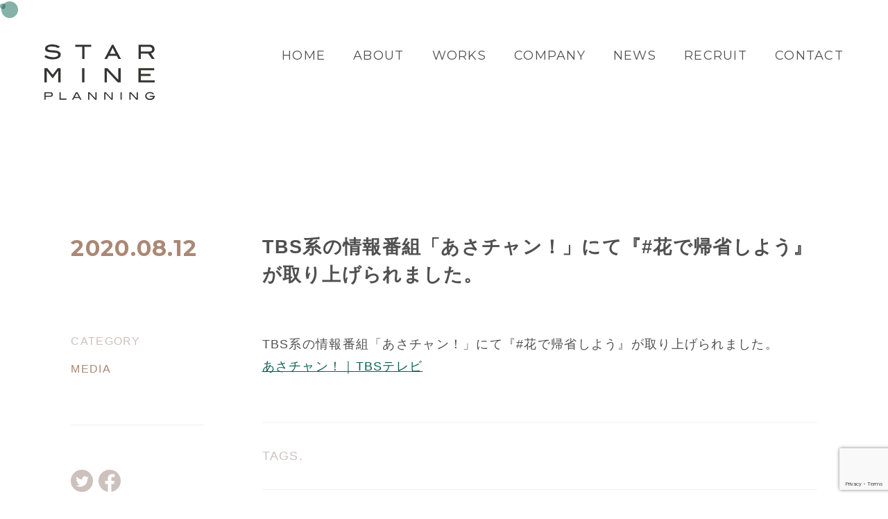

--- FILE ---
content_type: text/html; charset=UTF-8
request_url: https://starmineplanning.com/media/post-727/
body_size: 7841
content:
<!DOCTYPE html>
<html lang="ja">
<head>
    <meta http-equiv="X-UA-Compatible" content="IE=edge,chrome=1">
    <meta charset="utf-8">
    <meta name="format-detection" content="telephone=no">
    <meta name="viewport" content="width=device-width,initial-scale=1.0,user-scalable=no">
    
    <link rel="stylesheet" href="https://starmineplanning.com/official/wp-content/themes/Starmine_2024/style.css?2025">
    <link rel="apple-touch-icon" href="https://starmineplanning.com/official/wp-content/themes/Starmine_2024/imgs/favicon.jpg" />
    <link rel="icon" href="https://starmineplanning.com/official/wp-content/themes/Starmine_2024/imgs/favicon.jpg" type="image/vnd.microsoft.icon">
    <link rel="preconnect" href="https://fonts.googleapis.com">
    <link rel="preconnect" href="https://fonts.gstatic.com" crossorigin>
    <link href="https://fonts.googleapis.com/css2?family=Montserrat:wght@400;500;600;700&display=swap" rel="stylesheet">
    
		<!-- All in One SEO 4.1.4.5 -->
		<title>TBS系の情報番組「あさチャン！」にて『#花で帰省しよう』が取り上げられました。 - STARMINE PLANNING</title>
		<meta name="description" content="TBS系の情報番組「あさチャン！」にて『#花で帰省しよう』が取り上げられました。 あさチャン！｜TBSテレビ" />
		<meta name="robots" content="max-image-preview:large" />
		<link rel="canonical" href="https://starmineplanning.com/media/post-727/" />
		<meta property="og:locale" content="ja_JP" />
		<meta property="og:site_name" content="STARMINE PLANNING（スターマインプランニング） " />
		<meta property="og:type" content="article" />
		<meta property="og:title" content="TBS系の情報番組「あさチャン！」にて『#花で帰省しよう』が取り上げられました。 - STARMINE PLANNING" />
		<meta property="og:description" content="TBS系の情報番組「あさチャン！」にて『#花で帰省しよう』が取り上げられました。 あさチャン！｜TBSテレビ" />
		<meta property="og:url" content="https://starmineplanning.com/media/post-727/" />
		<meta property="og:image" content="https://starmineplanning.com/official/wp-content/uploads/2021/09/image-asset.png" />
		<meta property="og:image:secure_url" content="https://starmineplanning.com/official/wp-content/uploads/2021/09/image-asset.png" />
		<meta property="og:image:width" content="2500" />
		<meta property="og:image:height" content="1407" />
		<meta property="article:published_time" content="2020-08-12T03:26:34+00:00" />
		<meta property="article:modified_time" content="2022-05-08T08:44:41+00:00" />
		<meta name="twitter:card" content="summary" />
		<meta name="twitter:domain" content="starmineplanning.com" />
		<meta name="twitter:title" content="TBS系の情報番組「あさチャン！」にて『#花で帰省しよう』が取り上げられました。 - STARMINE PLANNING" />
		<meta name="twitter:description" content="TBS系の情報番組「あさチャン！」にて『#花で帰省しよう』が取り上げられました。 あさチャン！｜TBSテレビ" />
		<meta name="twitter:image" content="https://starmineplanning.com/official/wp-content/uploads/2021/09/image-asset.png" />
		<script type="application/ld+json" class="aioseo-schema">
			{"@context":"https:\/\/schema.org","@graph":[{"@type":"WebSite","@id":"https:\/\/starmineplanning.com\/#website","url":"https:\/\/starmineplanning.com\/","name":"STARMINE PLANNING","description":"BLOOM THE NEW EXPERIENCE","inLanguage":"ja","publisher":{"@id":"https:\/\/starmineplanning.com\/#organization"}},{"@type":"Organization","@id":"https:\/\/starmineplanning.com\/#organization","name":"STARMINE PLANNING\uff08\u30b9\u30bf\u30fc\u30de\u30a4\u30f3\u30d7\u30e9\u30f3\u30cb\u30f3\u30b0\uff09","url":"https:\/\/starmineplanning.com\/"},{"@type":"BreadcrumbList","@id":"https:\/\/starmineplanning.com\/media\/post-727\/#breadcrumblist","itemListElement":[{"@type":"ListItem","@id":"https:\/\/starmineplanning.com\/#listItem","position":1,"item":{"@type":"WebPage","@id":"https:\/\/starmineplanning.com\/","name":"\u30db\u30fc\u30e0","description":"STARMINE PLANNING\uff08\u30b9\u30bf\u30fc\u30de\u30a4\u30f3\u30d7\u30e9\u30f3\u30cb\u30f3\u30b0\uff09\u306f\u5546\u696d\u65bd\u8a2d\u3001\u30db\u30c6\u30eb\u3001\u5e97\u8217\u3001\u30e9\u30a4\u30d6\u30b9\u30c6\u30fc\u30b8\u3001\u30a4\u30d9\u30f3\u30c8\u4f1a\u5834\u306a\u3069\u3001\u30aa\u30d5\u30e9\u30a4\u30f3\u3067\u3057\u304b\u5f97\u3089\u308c\u306a\u3044\u751f\u306e\u4f53\u9a13\u4fa1\u5024\u306b\u91cd\u304d\u3092\u7f6e\u304d\u3001\u4eba\u3005\u306e\u611f\u52d5\u4f53\u9a13\u3092\u7dcf\u5408\u6f14\u51fa\u3059\u308b\u7a7a\u9593\u30d7\u30ed\u30c7\u30e5\u30fc\u30b9\u30c1\u30fc\u30e0\u3067\u3059\u3002","url":"https:\/\/starmineplanning.com\/"},"nextItem":"https:\/\/starmineplanning.com\/media\/#listItem"},{"@type":"ListItem","@id":"https:\/\/starmineplanning.com\/media\/#listItem","position":2,"item":{"@type":"WebPage","@id":"https:\/\/starmineplanning.com\/media\/","name":"MEDIA","description":"TBS\u7cfb\u306e\u60c5\u5831\u756a\u7d44\u300c\u3042\u3055\u30c1\u30e3\u30f3\uff01\u300d\u306b\u3066\u300e#\u82b1\u3067\u5e30\u7701\u3057\u3088\u3046\u300f\u304c\u53d6\u308a\u4e0a\u3052\u3089\u308c\u307e\u3057\u305f\u3002 \u3042\u3055\u30c1\u30e3\u30f3\uff01\uff5cTBS\u30c6\u30ec\u30d3","url":"https:\/\/starmineplanning.com\/media\/"},"previousItem":"https:\/\/starmineplanning.com\/#listItem"}]},{"@type":"Person","@id":"https:\/\/starmineplanning.com\/author\/admin-starmine\/#author","url":"https:\/\/starmineplanning.com\/author\/admin-starmine\/","name":"@admin-starmine","image":{"@type":"ImageObject","@id":"https:\/\/starmineplanning.com\/media\/post-727\/#authorImage","url":"https:\/\/secure.gravatar.com\/avatar\/92cc6a9b1dfdac591123ab14869b068cd4f403fdf9ff05609f6b96e81e1efbde?s=96&d=mm&r=g","width":96,"height":96,"caption":"@admin-starmine"}},{"@type":"WebPage","@id":"https:\/\/starmineplanning.com\/media\/post-727\/#webpage","url":"https:\/\/starmineplanning.com\/media\/post-727\/","name":"TBS\u7cfb\u306e\u60c5\u5831\u756a\u7d44\u300c\u3042\u3055\u30c1\u30e3\u30f3\uff01\u300d\u306b\u3066\u300e#\u82b1\u3067\u5e30\u7701\u3057\u3088\u3046\u300f\u304c\u53d6\u308a\u4e0a\u3052\u3089\u308c\u307e\u3057\u305f\u3002 - STARMINE PLANNING","description":"TBS\u7cfb\u306e\u60c5\u5831\u756a\u7d44\u300c\u3042\u3055\u30c1\u30e3\u30f3\uff01\u300d\u306b\u3066\u300e#\u82b1\u3067\u5e30\u7701\u3057\u3088\u3046\u300f\u304c\u53d6\u308a\u4e0a\u3052\u3089\u308c\u307e\u3057\u305f\u3002 \u3042\u3055\u30c1\u30e3\u30f3\uff01\uff5cTBS\u30c6\u30ec\u30d3","inLanguage":"ja","isPartOf":{"@id":"https:\/\/starmineplanning.com\/#website"},"breadcrumb":{"@id":"https:\/\/starmineplanning.com\/media\/post-727\/#breadcrumblist"},"author":"https:\/\/starmineplanning.com\/author\/admin-starmine\/#author","creator":"https:\/\/starmineplanning.com\/author\/admin-starmine\/#author","image":{"@type":"ImageObject","@id":"https:\/\/starmineplanning.com\/#mainImage","url":"https:\/\/starmineplanning.com\/official\/wp-content\/uploads\/2021\/09\/image-asset.png","width":2500,"height":1407},"primaryImageOfPage":{"@id":"https:\/\/starmineplanning.com\/media\/post-727\/#mainImage"},"datePublished":"2020-08-12T03:26:34+09:00","dateModified":"2022-05-08T08:44:41+09:00"},{"@type":"BlogPosting","@id":"https:\/\/starmineplanning.com\/media\/post-727\/#blogposting","name":"TBS\u7cfb\u306e\u60c5\u5831\u756a\u7d44\u300c\u3042\u3055\u30c1\u30e3\u30f3\uff01\u300d\u306b\u3066\u300e#\u82b1\u3067\u5e30\u7701\u3057\u3088\u3046\u300f\u304c\u53d6\u308a\u4e0a\u3052\u3089\u308c\u307e\u3057\u305f\u3002 - STARMINE PLANNING","description":"TBS\u7cfb\u306e\u60c5\u5831\u756a\u7d44\u300c\u3042\u3055\u30c1\u30e3\u30f3\uff01\u300d\u306b\u3066\u300e#\u82b1\u3067\u5e30\u7701\u3057\u3088\u3046\u300f\u304c\u53d6\u308a\u4e0a\u3052\u3089\u308c\u307e\u3057\u305f\u3002 \u3042\u3055\u30c1\u30e3\u30f3\uff01\uff5cTBS\u30c6\u30ec\u30d3","inLanguage":"ja","headline":"TBS\u7cfb\u306e\u60c5\u5831\u756a\u7d44\u300c\u3042\u3055\u30c1\u30e3\u30f3\uff01\u300d\u306b\u3066\u300e#\u82b1\u3067\u5e30\u7701\u3057\u3088\u3046\u300f\u304c\u53d6\u308a\u4e0a\u3052\u3089\u308c\u307e\u3057\u305f\u3002","author":{"@id":"https:\/\/starmineplanning.com\/author\/admin-starmine\/#author"},"publisher":{"@id":"https:\/\/starmineplanning.com\/#organization"},"datePublished":"2020-08-12T03:26:34+09:00","dateModified":"2022-05-08T08:44:41+09:00","articleSection":"MEDIA","mainEntityOfPage":{"@id":"https:\/\/starmineplanning.com\/media\/post-727\/#webpage"},"isPartOf":{"@id":"https:\/\/starmineplanning.com\/media\/post-727\/#webpage"},"image":{"@type":"ImageObject","@id":"https:\/\/starmineplanning.com\/#articleImage","url":"https:\/\/starmineplanning.com\/official\/wp-content\/uploads\/2021\/09\/image-asset.png","width":2500,"height":1407}}]}
		</script>
		<!-- All in One SEO -->

<style id='wp-img-auto-sizes-contain-inline-css' type='text/css'>
img:is([sizes=auto i],[sizes^="auto," i]){contain-intrinsic-size:3000px 1500px}
/*# sourceURL=wp-img-auto-sizes-contain-inline-css */
</style>
<style id='wp-block-library-inline-css' type='text/css'>
:root{--wp-block-synced-color:#7a00df;--wp-block-synced-color--rgb:122,0,223;--wp-bound-block-color:var(--wp-block-synced-color);--wp-editor-canvas-background:#ddd;--wp-admin-theme-color:#007cba;--wp-admin-theme-color--rgb:0,124,186;--wp-admin-theme-color-darker-10:#006ba1;--wp-admin-theme-color-darker-10--rgb:0,107,160.5;--wp-admin-theme-color-darker-20:#005a87;--wp-admin-theme-color-darker-20--rgb:0,90,135;--wp-admin-border-width-focus:2px}@media (min-resolution:192dpi){:root{--wp-admin-border-width-focus:1.5px}}.wp-element-button{cursor:pointer}:root .has-very-light-gray-background-color{background-color:#eee}:root .has-very-dark-gray-background-color{background-color:#313131}:root .has-very-light-gray-color{color:#eee}:root .has-very-dark-gray-color{color:#313131}:root .has-vivid-green-cyan-to-vivid-cyan-blue-gradient-background{background:linear-gradient(135deg,#00d084,#0693e3)}:root .has-purple-crush-gradient-background{background:linear-gradient(135deg,#34e2e4,#4721fb 50%,#ab1dfe)}:root .has-hazy-dawn-gradient-background{background:linear-gradient(135deg,#faaca8,#dad0ec)}:root .has-subdued-olive-gradient-background{background:linear-gradient(135deg,#fafae1,#67a671)}:root .has-atomic-cream-gradient-background{background:linear-gradient(135deg,#fdd79a,#004a59)}:root .has-nightshade-gradient-background{background:linear-gradient(135deg,#330968,#31cdcf)}:root .has-midnight-gradient-background{background:linear-gradient(135deg,#020381,#2874fc)}:root{--wp--preset--font-size--normal:16px;--wp--preset--font-size--huge:42px}.has-regular-font-size{font-size:1em}.has-larger-font-size{font-size:2.625em}.has-normal-font-size{font-size:var(--wp--preset--font-size--normal)}.has-huge-font-size{font-size:var(--wp--preset--font-size--huge)}.has-text-align-center{text-align:center}.has-text-align-left{text-align:left}.has-text-align-right{text-align:right}.has-fit-text{white-space:nowrap!important}#end-resizable-editor-section{display:none}.aligncenter{clear:both}.items-justified-left{justify-content:flex-start}.items-justified-center{justify-content:center}.items-justified-right{justify-content:flex-end}.items-justified-space-between{justify-content:space-between}.screen-reader-text{border:0;clip-path:inset(50%);height:1px;margin:-1px;overflow:hidden;padding:0;position:absolute;width:1px;word-wrap:normal!important}.screen-reader-text:focus{background-color:#ddd;clip-path:none;color:#444;display:block;font-size:1em;height:auto;left:5px;line-height:normal;padding:15px 23px 14px;text-decoration:none;top:5px;width:auto;z-index:100000}html :where(.has-border-color){border-style:solid}html :where([style*=border-top-color]){border-top-style:solid}html :where([style*=border-right-color]){border-right-style:solid}html :where([style*=border-bottom-color]){border-bottom-style:solid}html :where([style*=border-left-color]){border-left-style:solid}html :where([style*=border-width]){border-style:solid}html :where([style*=border-top-width]){border-top-style:solid}html :where([style*=border-right-width]){border-right-style:solid}html :where([style*=border-bottom-width]){border-bottom-style:solid}html :where([style*=border-left-width]){border-left-style:solid}html :where(img[class*=wp-image-]){height:auto;max-width:100%}:where(figure){margin:0 0 1em}html :where(.is-position-sticky){--wp-admin--admin-bar--position-offset:var(--wp-admin--admin-bar--height,0px)}@media screen and (max-width:600px){html :where(.is-position-sticky){--wp-admin--admin-bar--position-offset:0px}}
/*wp_block_styles_on_demand_placeholder:69785421d4928*/
/*# sourceURL=wp-block-library-inline-css */
</style>
<style id='classic-theme-styles-inline-css' type='text/css'>
/*! This file is auto-generated */
.wp-block-button__link{color:#fff;background-color:#32373c;border-radius:9999px;box-shadow:none;text-decoration:none;padding:calc(.667em + 2px) calc(1.333em + 2px);font-size:1.125em}.wp-block-file__button{background:#32373c;color:#fff;text-decoration:none}
/*# sourceURL=/wp-includes/css/classic-themes.min.css */
</style>
<link rel='stylesheet' id='contact-form-7-css' href='https://starmineplanning.com/official/wp-content/plugins/contact-form-7/includes/css/styles.css?ver=5.7.7' type='text/css' media='all' />
<link rel='stylesheet' id='cf7msm_styles-css' href='https://starmineplanning.com/official/wp-content/plugins/contact-form-7-multi-step-module/resources/cf7msm.css?ver=4.4.1' type='text/css' media='all' />
<link rel='stylesheet' id='dnd-upload-cf7-css' href='https://starmineplanning.com/official/wp-content/plugins/drag-and-drop-multiple-file-upload-contact-form-7/assets/css/dnd-upload-cf7.css?ver=1.3.8.5' type='text/css' media='all' />
<script type="text/javascript" src="https://starmineplanning.com/official/wp-includes/js/jquery/jquery.min.js?ver=3.7.1" id="jquery-core-js"></script>
<script type="text/javascript" src="https://starmineplanning.com/official/wp-includes/js/jquery/jquery-migrate.min.js?ver=3.4.1" id="jquery-migrate-js"></script>
    <!-- Global site tag (gtag.js) - Google Analytics -->
    <script async src="https://www.googletagmanager.com/gtag/js?id=G-MENXNPZHPQ"></script>
    <script>
      window.dataLayer = window.dataLayer || [];
      function gtag(){dataLayer.push(arguments);}
      gtag('js', new Date());

      gtag('config', 'G-MENXNPZHPQ');
    </script>
</head>

<body
    class="pege"
data-modal="fixed">

    <header class="header-block">
        <div class="header-block__top">
            <div class="header-block__top--content">
                <div class="header-block__top--logo">
                    <a href="https://starmineplanning.com">
                        <img src="https://starmineplanning.com/official/wp-content/themes/Starmine_2024/imgs/img_logo_white.svg" alt="STARMINE PLANNING スターマインプランニング" class="white">
                        <img src="https://starmineplanning.com/official/wp-content/themes/Starmine_2024/imgs/img_logo_black.svg" alt="STARMINE PLANNING スターマインプランニング" class="black">
                    </a>
                </div>
                <div class="header-block__top--nav">
                    <nav>
                        <ul class="header-block__top--list">
                            <li class="header-block__top--item"><a href="https://starmineplanning.com">HOME</a></li>
                            <li class="header-block__top--item"><a href="https://starmineplanning.com/about/">ABOUT</a></li>
                            <li class="header-block__top--item"><a href="https://starmineplanning.com/works/">WORKS</a></li>
                            <li class="header-block__top--item"><a href="https://starmineplanning.com/company/">COMPANY</a></li>
                            <li class="header-block__top--item"><a href="https://starmineplanning.com/news/">NEWS</a></li>
                            <li class="header-block__top--item"><a href="https://starmineplanning.com/recruit/">RECRUIT</a></li>
                            <li class="header-block__top--item"><a href="https://starmineplanning.com/contact/">CONTACT</a></li>
                        </ul>
                    </nav>
                </div>
            </div>
        </div>
        <div class="header-block__fixed js_nav-fixed">
            <div class="header-block__fixed--content">
                <div class="header-block__fixed--logo">
                    <a href="https://starmineplanning.com">
                        <img src="https://starmineplanning.com/official/wp-content/themes/Starmine_2024/imgs/img_logo_black.svg" alt="STARMINE PLANNING スターマインプランニング">
                    </a>
                </div>
                <div class="header-block__fixed--nav">
                    <nav>
                        <ul class="header-block__fixed--list">
                            <li class="header-block__fixed--item"><a href="https://starmineplanning.com">HOME</a></li>
                            <li class="header-block__fixed--item"><a href="https://starmineplanning.com/about/">ABOUT</a></li>
                            <li class="header-block__fixed--item"><a href="https://starmineplanning.com/works/">WORKS</a></li>
                            <li class="header-block__fixed--item"><a href="https://starmineplanning.com/company/">COMPANY</a></li>
                            <li class="header-block__fixed--item"><a href="https://starmineplanning.com/news/">NEWS</a></li>
                            <li class="header-block__fixed--item"><a href="https://starmineplanning.com/recruit/">RECRUIT</a></li>
                            <div class="header-block__fixed--text">
                                <!-- <p>花や緑を活かしたイベントやディスプレイ、<br >商品開発やSDGsの取り組みなどの<br >お問い合わせはこちら</p> -->
                                <p>お問い合わせはこちら</p>
                            </div>
                            <li class="header-block__fixed--item contact"><a href="https://starmineplanning.com/contact/">CONTACT</a></li>
                        </ul>
                    </nav>
                </div>
            </div>

            <div class="btn-trigger">
                <span></span>
                <span></span>
                <span></span>
            </div>
        </div>
    </header>

<main data-barba="wrapper" class="wrapper-block">
    <div data-barba="container" data-barba-namespace="news-post">

        <section class="newsdetail-block">
            <div class="newsdetail-block__content">
                <aside class="newsdetail-block__sidebar">
                    <div class="newsdetail-block__sidebar--day">
                        <p>2020.08.12</p>
                    </div>
                    <div class="newsdetail-block__sidebar--cat">
                        <p class="title">CATEGORY</p>
                        <p class="link"><a href="https://starmineplanning.com/category/media/" rel="category tag">MEDIA</a></p>
                    </div>
                    <div class="newsdetail-block__sidebar--sns xpc-show">
                        <a class="newsdetail-block__sidebar--twitter" href="https://twitter.com/intent/tweet?text=TBS系の情報番組「あさチャン！」にて『#花で帰省しよう』が取り上げられました。" target="_blank"></a>
                        <a class="newsdetail-block__sidebar--facebook" href="http://www.facebook.com/share.php?u=https://starmineplanning.com/media/post-727/" target="_blank"></a>
                    </div>
                </aside>
                <article class="newsdetail-block__article">
                    <div class="newsdetail-block__header">
                        <div class="newsdetail-block__header--title">
                            <h1>TBS系の情報番組「あさチャン！」にて『#花で帰省しよう』が取り上げられました。</h1>
                        </div>
                    </div>
                    <div class="newsdetail-block__letterbody">
                                                    <p>TBS系の情報番組「あさチャン！」にて『#花で帰省しよう』が取り上げられました。<br />
<a href="https://www.tbs.co.jp/asachan/" rel="noopener" target="_blank">あさチャン！｜TBSテレビ</a></p>
                                            </div>

                    <div class="newsdetail-block__article--tags">
                        <p class="casestudy-block__tags--title">TAGS.</p>
                                            </div>
                    <div class="newsdetail-block__article--footer">
                        <div class="newsdetail-block__article--sns">
                            <div class="newsdetail-block__sidebar--sns">
                                <a class="newsdetail-block__sidebar--twitter" href="https://twitter.com/intent/tweet?text=TBS系の情報番組「あさチャン！」にて『#花で帰省しよう』が取り上げられました。" target="_blank"></a>
                                <a class="newsdetail-block__sidebar--facebook" href="http://www.facebook.com/share.php?u=https://starmineplanning.com/media/post-727/" target="_blank"></a>
                            </div>
                        </div>
                        <div class="newsdetail-block__return">
                            <a href="https://starmineplanning.com/news/">Return Index<span class="btn_arrow-right green"></span></a>
                        </div>
                    </div>

                </article>
            </div>
        </section>

    </div>
</main>

<!--
<main data-barba="wrapper" class="wrapper-block">
    <div data-barba="container" data-barba-namespace="post">

        <article class="post-block">
            <div class="post-block__img">
                <img src="https://starmineplanning.com/official/wp-content/uploads/2021/09/image-asset-1600x900.png" alt="TBS系の情報番組「あさチャン！」にて『#花で帰省しよう』が取り上げられました。" >
            </div>
            <div class="post-block__content">
                <div class="post-block__header">
                    <div class="post-block__header--title">
                        <h1>TBS系の情報番組「あさチャン！」にて『#花で帰省しよう』が取り上げられました。</h1>
                    </div>
                    <div class="post-block__header--info">
                        <p class="post-block__header--date"><span>2020.08.12</span></p>
                        <ul class="post-block__header--tags">
                            <li><a href="https://starmineplanning.com/category/media/">MEDIA</a></li><li><a href="https://starmineplanning.com/category/press-release/">PRESS RELEASE</a></li>                        </ul>
                    </div>
                </div>
                <div class="post-block__letterbody">
                                            <p>TBS系の情報番組「あさチャン！」にて『#花で帰省しよう』が取り上げられました。<br />
<a href="https://www.tbs.co.jp/asachan/" rel="noopener" target="_blank">あさチャン！｜TBSテレビ</a></p>
                                    </div>

                <div class="post-block__footer">
                    <div class="post-block__tags">
                                            </div>
                    <div class="post-block__sns">
                        <div class="post-block__twitter">
                            <a href="https://twitter.com/intent/tweet?text=TBS系の情報番組「あさチャン！」にて『#花で帰省しよう』が取り上げられました。">
                                <img src="https://starmineplanning.com/official/wp-content/themes/Starmine_2024/imgs/ic_twitter.svg" alt="twitter">
                            </a>
                        </div>
                        <div class="post-block__facebook">
                            <a href="http://www.facebook.com/share.php?u=https://starmineplanning.com/media/post-727/" >
                                <img src="https://starmineplanning.com/official/wp-content/themes/Starmine_2024/imgs/ic_facebook.svg" alt="facebook">
                            </a>
                        </div>
                    </div>
                </div>

            </div>
        </article>

        <div class="post-block__links">
                        <a href="https://starmineplanning.com/media/post-725/" class="post-block__links--item">
                <div class="post-block__links--img">
                    <img src="https://starmineplanning.com/official/wp-content/themes/Starmine_2024/imgs/ic_arrow_prev.svg" alt="">
                </div>
                <div class="post-block__links--title">
                    PREV
                </div>
            </a>
            <a href="https://starmineplanning.com/news/" class="post-block__links--item">
                <div class="post-block__links--img">
                    <img src="https://starmineplanning.com/official/wp-content/themes/Starmine_2024/imgs/ic_newslist.svg" alt="">
                </div>
                <div class="post-block__links--title">
                    NEWS
                </div>
            </a>
            <a href="https://starmineplanning.com/media/post-702/" class="post-block__links--item">
                <div class="post-block__links--img">
                    <img src="https://starmineplanning.com/official/wp-content/themes/Starmine_2024/imgs/ic_arrow_next.svg" alt="">
                </div>
                <div class="post-block__links--title">
                    NEXT
                </div>
            </a>
        </div>

    </div>
</main>-->

        <section class="contact-block">
            <div class="contact-block__content">

                <a href="https://starmineplanning.com/contact/">
                    <button class="contact-block__circle spin circle">
                        <div class="contact-block__header">
                            <div class="contact-block__header--section" style="margin-bottom: 16px;">
                                <p>CONTACT</p>
                            </div>
                            <div class="contact-block__header--text">
                                <p>お問い合わせはこちら</p>
                            </div>
                        </div>
                    </button>
                </a>

                <img data-src="https://starmineplanning.com/official/wp-content/themes/Starmine_2024/imgs/img_contact.png" alt="" class="lazyload lazy-fadein">
            </div>
        </section>

        <footer class="footer-block">
            <div class="footer-block__header">
                <div class="footer-block__header--title">
                    <p><a href="https://starmineplanning.com"><img src="https://starmineplanning.com/official/wp-content/themes/Starmine_2024/imgs/img_logo_white.svg"></a></p>
                </div>
            </div>
            <div class="footer-block__flex">
                <div class="footer-block__list">
                    <div class="footer-block__item">
                        <a href="https://starmineplanning.com">TOP</a>
                    </div>
                    <div class="footer-block__item">
                        <a href="https://starmineplanning.com/about/">ABOUT</a>
                    </div>
                    <div class="footer-block__item">
                        <a href="https://starmineplanning.com/works/">WORKS</a>
                    </div>
                    <div class="footer-block__item">
                        <a href="https://starmineplanning.com/company/">COMPANY</a>
                    </div>
                    <div class="footer-block__item">
                        <a href="https://starmineplanning.com/news/">NEWS</a>
                    </div>
                    <div class="footer-block__item">
                        <a href="https://starmineplanning.com/recruit/">RECRUIT</a>
                    </div>
                    <div class="footer-block__item">
                        <a href="https://starmineplanning.com/contact/">CONTACT</a>
                    </div>
                </div>
                <div class="footer-block__copy">
                    <p>© STARMINE PLANNING CO.,LTD.</p>
                    <a href="https://www.instagram.com/starmine_planning" target="_blank">
                        <img data-src="https://starmineplanning.com/official/wp-content/themes/Starmine_2024/imgs/img_instagram.svg" class="lazyload lazy-fadein">
                    </a>
                    <a href="https://note.com/starmineplanning" target="_blank">
                        <img data-src="https://starmineplanning.com/official/wp-content/themes/Starmine_2024/imgs/ic_note.svg" class="lazyload lazy-fadein">
                    </a>
                </div>
            </div>
        </footer>

        <div class="cursor-block">
            <div class="cursor-block__ball cursor__ball--big js_ball--big">
                <svg height="28" width="28">
                    <circle cx="14" cy="14" r="12" stroke-width="0"></circle>
                </svg>
            </div>

            <div class="cursor-block__ball cursor__ball--small js_ball--small">
                <svg height="8" width="8">
                    <circle cx="4" cy="4" r="4" stroke-width="0"></circle>
                </svg>
            </div>
        </div>

        <div class="transition"></div>

        <script src="https://code.jquery.com/jquery-3.5.1.min.js"></script>

        <script src="https://starmineplanning.com/official/wp-content/themes/Starmine_2024/scripts/lazysizes.min.js"></script>
        <script src="https://starmineplanning.com/official/wp-content/themes/Starmine_2024/scripts/ls.unveilhooks.min.js"></script>
        <script src="https://starmineplanning.com/official/wp-content/themes/Starmine_2024/scripts/slick.min.js"></script>
        <script src='https://starmineplanning.com/official/wp-content/themes/Starmine_2024/scripts/gsap.min.js'></script>
        <script src="https://starmineplanning.com/official/wp-content/themes/Starmine_2024/scripts/SplitText.js"></script>
        <script src="https://starmineplanning.com/official/wp-content/themes/Starmine_2024/scripts/common.js?2025"></script>
        <script src="https://starmineplanning.com/official/wp-content/themes/Starmine_2024/scripts/custom.js?2025"></script>
        <script type="speculationrules">
{"prefetch":[{"source":"document","where":{"and":[{"href_matches":"/*"},{"not":{"href_matches":["/official/wp-*.php","/official/wp-admin/*","/official/wp-content/uploads/*","/official/wp-content/*","/official/wp-content/plugins/*","/official/wp-content/themes/Starmine_2024/*","/*\\?(.+)"]}},{"not":{"selector_matches":"a[rel~=\"nofollow\"]"}},{"not":{"selector_matches":".no-prefetch, .no-prefetch a"}}]},"eagerness":"conservative"}]}
</script>
<script type="text/javascript" src="https://starmineplanning.com/official/wp-content/plugins/contact-form-7/includes/swv/js/index.js?ver=5.7.7" id="swv-js"></script>
<script type="text/javascript" id="contact-form-7-js-extra">
/* <![CDATA[ */
var wpcf7 = {"api":{"root":"https://starmineplanning.com/wp-json/","namespace":"contact-form-7/v1"}};
//# sourceURL=contact-form-7-js-extra
/* ]]> */
</script>
<script type="text/javascript" src="https://starmineplanning.com/official/wp-content/plugins/contact-form-7/includes/js/index.js?ver=5.7.7" id="contact-form-7-js"></script>
<script type="text/javascript" id="cf7msm-js-extra">
/* <![CDATA[ */
var cf7msm_posted_data = [];
//# sourceURL=cf7msm-js-extra
/* ]]> */
</script>
<script type="text/javascript" src="https://starmineplanning.com/official/wp-content/plugins/contact-form-7-multi-step-module/resources/cf7msm.min.js?ver=4.4.1" id="cf7msm-js"></script>
<script type="text/javascript" id="codedropz-uploader-js-extra">
/* <![CDATA[ */
var dnd_cf7_uploader = {"ajax_url":"https://starmineplanning.com/official/wp-admin/admin-ajax.php","ajax_nonce":"f985496096","drag_n_drop_upload":{"tag":"h3","text":"Drag & Drop Files Here","or_separator":"or","browse":"\u30d5\u30a1\u30a4\u30eb\u3092\u9078\u629e","server_max_error":"The uploaded file exceeds the maximum upload size of your server.","large_file":"Uploaded file is too large","inavalid_type":"Uploaded file is not allowed for file type","max_file_limit":"Note : Some of the files are not uploaded ( Only %count% files allowed )","required":"This field is required.","delete":{"text":"deleting","title":"Remove"}},"dnd_text_counter":"of","disable_btn":""};
//# sourceURL=codedropz-uploader-js-extra
/* ]]> */
</script>
<script type="text/javascript" src="https://starmineplanning.com/official/wp-content/plugins/drag-and-drop-multiple-file-upload-contact-form-7/assets/js/codedropz-uploader-min.js?ver=1.3.8.5" id="codedropz-uploader-js"></script>
<script type="text/javascript" id="project-filter-js-extra">
/* <![CDATA[ */
var ajax_object = {"ajaxurl":"https://starmineplanning.com/official/wp-admin/admin-ajax.php","nonce":"5c561e7da3"};
//# sourceURL=project-filter-js-extra
/* ]]> */
</script>
<script type="text/javascript" src="https://starmineplanning.com/official/wp-content/themes/Starmine_2024/scripts/project-filter.js" id="project-filter-js"></script>
<script type="text/javascript" src="https://www.google.com/recaptcha/api.js?render=6LdhwG8nAAAAAKd0B9W_9BX7dLWVF2stjY57u3cE&amp;ver=3.0" id="google-recaptcha-js"></script>
<script type="text/javascript" src="https://starmineplanning.com/official/wp-includes/js/dist/vendor/wp-polyfill.min.js?ver=3.15.0" id="wp-polyfill-js"></script>
<script type="text/javascript" id="wpcf7-recaptcha-js-extra">
/* <![CDATA[ */
var wpcf7_recaptcha = {"sitekey":"6LdhwG8nAAAAAKd0B9W_9BX7dLWVF2stjY57u3cE","actions":{"homepage":"homepage","contactform":"contactform"}};
//# sourceURL=wpcf7-recaptcha-js-extra
/* ]]> */
</script>
<script type="text/javascript" src="https://starmineplanning.com/official/wp-content/plugins/contact-form-7/modules/recaptcha/index.js?ver=5.7.7" id="wpcf7-recaptcha-js"></script>
    </body>
</html>


--- FILE ---
content_type: text/html; charset=utf-8
request_url: https://www.google.com/recaptcha/api2/anchor?ar=1&k=6LdhwG8nAAAAAKd0B9W_9BX7dLWVF2stjY57u3cE&co=aHR0cHM6Ly9zdGFybWluZXBsYW5uaW5nLmNvbTo0NDM.&hl=en&v=N67nZn4AqZkNcbeMu4prBgzg&size=invisible&anchor-ms=20000&execute-ms=30000&cb=fpu87pvnso0m
body_size: 48558
content:
<!DOCTYPE HTML><html dir="ltr" lang="en"><head><meta http-equiv="Content-Type" content="text/html; charset=UTF-8">
<meta http-equiv="X-UA-Compatible" content="IE=edge">
<title>reCAPTCHA</title>
<style type="text/css">
/* cyrillic-ext */
@font-face {
  font-family: 'Roboto';
  font-style: normal;
  font-weight: 400;
  font-stretch: 100%;
  src: url(//fonts.gstatic.com/s/roboto/v48/KFO7CnqEu92Fr1ME7kSn66aGLdTylUAMa3GUBHMdazTgWw.woff2) format('woff2');
  unicode-range: U+0460-052F, U+1C80-1C8A, U+20B4, U+2DE0-2DFF, U+A640-A69F, U+FE2E-FE2F;
}
/* cyrillic */
@font-face {
  font-family: 'Roboto';
  font-style: normal;
  font-weight: 400;
  font-stretch: 100%;
  src: url(//fonts.gstatic.com/s/roboto/v48/KFO7CnqEu92Fr1ME7kSn66aGLdTylUAMa3iUBHMdazTgWw.woff2) format('woff2');
  unicode-range: U+0301, U+0400-045F, U+0490-0491, U+04B0-04B1, U+2116;
}
/* greek-ext */
@font-face {
  font-family: 'Roboto';
  font-style: normal;
  font-weight: 400;
  font-stretch: 100%;
  src: url(//fonts.gstatic.com/s/roboto/v48/KFO7CnqEu92Fr1ME7kSn66aGLdTylUAMa3CUBHMdazTgWw.woff2) format('woff2');
  unicode-range: U+1F00-1FFF;
}
/* greek */
@font-face {
  font-family: 'Roboto';
  font-style: normal;
  font-weight: 400;
  font-stretch: 100%;
  src: url(//fonts.gstatic.com/s/roboto/v48/KFO7CnqEu92Fr1ME7kSn66aGLdTylUAMa3-UBHMdazTgWw.woff2) format('woff2');
  unicode-range: U+0370-0377, U+037A-037F, U+0384-038A, U+038C, U+038E-03A1, U+03A3-03FF;
}
/* math */
@font-face {
  font-family: 'Roboto';
  font-style: normal;
  font-weight: 400;
  font-stretch: 100%;
  src: url(//fonts.gstatic.com/s/roboto/v48/KFO7CnqEu92Fr1ME7kSn66aGLdTylUAMawCUBHMdazTgWw.woff2) format('woff2');
  unicode-range: U+0302-0303, U+0305, U+0307-0308, U+0310, U+0312, U+0315, U+031A, U+0326-0327, U+032C, U+032F-0330, U+0332-0333, U+0338, U+033A, U+0346, U+034D, U+0391-03A1, U+03A3-03A9, U+03B1-03C9, U+03D1, U+03D5-03D6, U+03F0-03F1, U+03F4-03F5, U+2016-2017, U+2034-2038, U+203C, U+2040, U+2043, U+2047, U+2050, U+2057, U+205F, U+2070-2071, U+2074-208E, U+2090-209C, U+20D0-20DC, U+20E1, U+20E5-20EF, U+2100-2112, U+2114-2115, U+2117-2121, U+2123-214F, U+2190, U+2192, U+2194-21AE, U+21B0-21E5, U+21F1-21F2, U+21F4-2211, U+2213-2214, U+2216-22FF, U+2308-230B, U+2310, U+2319, U+231C-2321, U+2336-237A, U+237C, U+2395, U+239B-23B7, U+23D0, U+23DC-23E1, U+2474-2475, U+25AF, U+25B3, U+25B7, U+25BD, U+25C1, U+25CA, U+25CC, U+25FB, U+266D-266F, U+27C0-27FF, U+2900-2AFF, U+2B0E-2B11, U+2B30-2B4C, U+2BFE, U+3030, U+FF5B, U+FF5D, U+1D400-1D7FF, U+1EE00-1EEFF;
}
/* symbols */
@font-face {
  font-family: 'Roboto';
  font-style: normal;
  font-weight: 400;
  font-stretch: 100%;
  src: url(//fonts.gstatic.com/s/roboto/v48/KFO7CnqEu92Fr1ME7kSn66aGLdTylUAMaxKUBHMdazTgWw.woff2) format('woff2');
  unicode-range: U+0001-000C, U+000E-001F, U+007F-009F, U+20DD-20E0, U+20E2-20E4, U+2150-218F, U+2190, U+2192, U+2194-2199, U+21AF, U+21E6-21F0, U+21F3, U+2218-2219, U+2299, U+22C4-22C6, U+2300-243F, U+2440-244A, U+2460-24FF, U+25A0-27BF, U+2800-28FF, U+2921-2922, U+2981, U+29BF, U+29EB, U+2B00-2BFF, U+4DC0-4DFF, U+FFF9-FFFB, U+10140-1018E, U+10190-1019C, U+101A0, U+101D0-101FD, U+102E0-102FB, U+10E60-10E7E, U+1D2C0-1D2D3, U+1D2E0-1D37F, U+1F000-1F0FF, U+1F100-1F1AD, U+1F1E6-1F1FF, U+1F30D-1F30F, U+1F315, U+1F31C, U+1F31E, U+1F320-1F32C, U+1F336, U+1F378, U+1F37D, U+1F382, U+1F393-1F39F, U+1F3A7-1F3A8, U+1F3AC-1F3AF, U+1F3C2, U+1F3C4-1F3C6, U+1F3CA-1F3CE, U+1F3D4-1F3E0, U+1F3ED, U+1F3F1-1F3F3, U+1F3F5-1F3F7, U+1F408, U+1F415, U+1F41F, U+1F426, U+1F43F, U+1F441-1F442, U+1F444, U+1F446-1F449, U+1F44C-1F44E, U+1F453, U+1F46A, U+1F47D, U+1F4A3, U+1F4B0, U+1F4B3, U+1F4B9, U+1F4BB, U+1F4BF, U+1F4C8-1F4CB, U+1F4D6, U+1F4DA, U+1F4DF, U+1F4E3-1F4E6, U+1F4EA-1F4ED, U+1F4F7, U+1F4F9-1F4FB, U+1F4FD-1F4FE, U+1F503, U+1F507-1F50B, U+1F50D, U+1F512-1F513, U+1F53E-1F54A, U+1F54F-1F5FA, U+1F610, U+1F650-1F67F, U+1F687, U+1F68D, U+1F691, U+1F694, U+1F698, U+1F6AD, U+1F6B2, U+1F6B9-1F6BA, U+1F6BC, U+1F6C6-1F6CF, U+1F6D3-1F6D7, U+1F6E0-1F6EA, U+1F6F0-1F6F3, U+1F6F7-1F6FC, U+1F700-1F7FF, U+1F800-1F80B, U+1F810-1F847, U+1F850-1F859, U+1F860-1F887, U+1F890-1F8AD, U+1F8B0-1F8BB, U+1F8C0-1F8C1, U+1F900-1F90B, U+1F93B, U+1F946, U+1F984, U+1F996, U+1F9E9, U+1FA00-1FA6F, U+1FA70-1FA7C, U+1FA80-1FA89, U+1FA8F-1FAC6, U+1FACE-1FADC, U+1FADF-1FAE9, U+1FAF0-1FAF8, U+1FB00-1FBFF;
}
/* vietnamese */
@font-face {
  font-family: 'Roboto';
  font-style: normal;
  font-weight: 400;
  font-stretch: 100%;
  src: url(//fonts.gstatic.com/s/roboto/v48/KFO7CnqEu92Fr1ME7kSn66aGLdTylUAMa3OUBHMdazTgWw.woff2) format('woff2');
  unicode-range: U+0102-0103, U+0110-0111, U+0128-0129, U+0168-0169, U+01A0-01A1, U+01AF-01B0, U+0300-0301, U+0303-0304, U+0308-0309, U+0323, U+0329, U+1EA0-1EF9, U+20AB;
}
/* latin-ext */
@font-face {
  font-family: 'Roboto';
  font-style: normal;
  font-weight: 400;
  font-stretch: 100%;
  src: url(//fonts.gstatic.com/s/roboto/v48/KFO7CnqEu92Fr1ME7kSn66aGLdTylUAMa3KUBHMdazTgWw.woff2) format('woff2');
  unicode-range: U+0100-02BA, U+02BD-02C5, U+02C7-02CC, U+02CE-02D7, U+02DD-02FF, U+0304, U+0308, U+0329, U+1D00-1DBF, U+1E00-1E9F, U+1EF2-1EFF, U+2020, U+20A0-20AB, U+20AD-20C0, U+2113, U+2C60-2C7F, U+A720-A7FF;
}
/* latin */
@font-face {
  font-family: 'Roboto';
  font-style: normal;
  font-weight: 400;
  font-stretch: 100%;
  src: url(//fonts.gstatic.com/s/roboto/v48/KFO7CnqEu92Fr1ME7kSn66aGLdTylUAMa3yUBHMdazQ.woff2) format('woff2');
  unicode-range: U+0000-00FF, U+0131, U+0152-0153, U+02BB-02BC, U+02C6, U+02DA, U+02DC, U+0304, U+0308, U+0329, U+2000-206F, U+20AC, U+2122, U+2191, U+2193, U+2212, U+2215, U+FEFF, U+FFFD;
}
/* cyrillic-ext */
@font-face {
  font-family: 'Roboto';
  font-style: normal;
  font-weight: 500;
  font-stretch: 100%;
  src: url(//fonts.gstatic.com/s/roboto/v48/KFO7CnqEu92Fr1ME7kSn66aGLdTylUAMa3GUBHMdazTgWw.woff2) format('woff2');
  unicode-range: U+0460-052F, U+1C80-1C8A, U+20B4, U+2DE0-2DFF, U+A640-A69F, U+FE2E-FE2F;
}
/* cyrillic */
@font-face {
  font-family: 'Roboto';
  font-style: normal;
  font-weight: 500;
  font-stretch: 100%;
  src: url(//fonts.gstatic.com/s/roboto/v48/KFO7CnqEu92Fr1ME7kSn66aGLdTylUAMa3iUBHMdazTgWw.woff2) format('woff2');
  unicode-range: U+0301, U+0400-045F, U+0490-0491, U+04B0-04B1, U+2116;
}
/* greek-ext */
@font-face {
  font-family: 'Roboto';
  font-style: normal;
  font-weight: 500;
  font-stretch: 100%;
  src: url(//fonts.gstatic.com/s/roboto/v48/KFO7CnqEu92Fr1ME7kSn66aGLdTylUAMa3CUBHMdazTgWw.woff2) format('woff2');
  unicode-range: U+1F00-1FFF;
}
/* greek */
@font-face {
  font-family: 'Roboto';
  font-style: normal;
  font-weight: 500;
  font-stretch: 100%;
  src: url(//fonts.gstatic.com/s/roboto/v48/KFO7CnqEu92Fr1ME7kSn66aGLdTylUAMa3-UBHMdazTgWw.woff2) format('woff2');
  unicode-range: U+0370-0377, U+037A-037F, U+0384-038A, U+038C, U+038E-03A1, U+03A3-03FF;
}
/* math */
@font-face {
  font-family: 'Roboto';
  font-style: normal;
  font-weight: 500;
  font-stretch: 100%;
  src: url(//fonts.gstatic.com/s/roboto/v48/KFO7CnqEu92Fr1ME7kSn66aGLdTylUAMawCUBHMdazTgWw.woff2) format('woff2');
  unicode-range: U+0302-0303, U+0305, U+0307-0308, U+0310, U+0312, U+0315, U+031A, U+0326-0327, U+032C, U+032F-0330, U+0332-0333, U+0338, U+033A, U+0346, U+034D, U+0391-03A1, U+03A3-03A9, U+03B1-03C9, U+03D1, U+03D5-03D6, U+03F0-03F1, U+03F4-03F5, U+2016-2017, U+2034-2038, U+203C, U+2040, U+2043, U+2047, U+2050, U+2057, U+205F, U+2070-2071, U+2074-208E, U+2090-209C, U+20D0-20DC, U+20E1, U+20E5-20EF, U+2100-2112, U+2114-2115, U+2117-2121, U+2123-214F, U+2190, U+2192, U+2194-21AE, U+21B0-21E5, U+21F1-21F2, U+21F4-2211, U+2213-2214, U+2216-22FF, U+2308-230B, U+2310, U+2319, U+231C-2321, U+2336-237A, U+237C, U+2395, U+239B-23B7, U+23D0, U+23DC-23E1, U+2474-2475, U+25AF, U+25B3, U+25B7, U+25BD, U+25C1, U+25CA, U+25CC, U+25FB, U+266D-266F, U+27C0-27FF, U+2900-2AFF, U+2B0E-2B11, U+2B30-2B4C, U+2BFE, U+3030, U+FF5B, U+FF5D, U+1D400-1D7FF, U+1EE00-1EEFF;
}
/* symbols */
@font-face {
  font-family: 'Roboto';
  font-style: normal;
  font-weight: 500;
  font-stretch: 100%;
  src: url(//fonts.gstatic.com/s/roboto/v48/KFO7CnqEu92Fr1ME7kSn66aGLdTylUAMaxKUBHMdazTgWw.woff2) format('woff2');
  unicode-range: U+0001-000C, U+000E-001F, U+007F-009F, U+20DD-20E0, U+20E2-20E4, U+2150-218F, U+2190, U+2192, U+2194-2199, U+21AF, U+21E6-21F0, U+21F3, U+2218-2219, U+2299, U+22C4-22C6, U+2300-243F, U+2440-244A, U+2460-24FF, U+25A0-27BF, U+2800-28FF, U+2921-2922, U+2981, U+29BF, U+29EB, U+2B00-2BFF, U+4DC0-4DFF, U+FFF9-FFFB, U+10140-1018E, U+10190-1019C, U+101A0, U+101D0-101FD, U+102E0-102FB, U+10E60-10E7E, U+1D2C0-1D2D3, U+1D2E0-1D37F, U+1F000-1F0FF, U+1F100-1F1AD, U+1F1E6-1F1FF, U+1F30D-1F30F, U+1F315, U+1F31C, U+1F31E, U+1F320-1F32C, U+1F336, U+1F378, U+1F37D, U+1F382, U+1F393-1F39F, U+1F3A7-1F3A8, U+1F3AC-1F3AF, U+1F3C2, U+1F3C4-1F3C6, U+1F3CA-1F3CE, U+1F3D4-1F3E0, U+1F3ED, U+1F3F1-1F3F3, U+1F3F5-1F3F7, U+1F408, U+1F415, U+1F41F, U+1F426, U+1F43F, U+1F441-1F442, U+1F444, U+1F446-1F449, U+1F44C-1F44E, U+1F453, U+1F46A, U+1F47D, U+1F4A3, U+1F4B0, U+1F4B3, U+1F4B9, U+1F4BB, U+1F4BF, U+1F4C8-1F4CB, U+1F4D6, U+1F4DA, U+1F4DF, U+1F4E3-1F4E6, U+1F4EA-1F4ED, U+1F4F7, U+1F4F9-1F4FB, U+1F4FD-1F4FE, U+1F503, U+1F507-1F50B, U+1F50D, U+1F512-1F513, U+1F53E-1F54A, U+1F54F-1F5FA, U+1F610, U+1F650-1F67F, U+1F687, U+1F68D, U+1F691, U+1F694, U+1F698, U+1F6AD, U+1F6B2, U+1F6B9-1F6BA, U+1F6BC, U+1F6C6-1F6CF, U+1F6D3-1F6D7, U+1F6E0-1F6EA, U+1F6F0-1F6F3, U+1F6F7-1F6FC, U+1F700-1F7FF, U+1F800-1F80B, U+1F810-1F847, U+1F850-1F859, U+1F860-1F887, U+1F890-1F8AD, U+1F8B0-1F8BB, U+1F8C0-1F8C1, U+1F900-1F90B, U+1F93B, U+1F946, U+1F984, U+1F996, U+1F9E9, U+1FA00-1FA6F, U+1FA70-1FA7C, U+1FA80-1FA89, U+1FA8F-1FAC6, U+1FACE-1FADC, U+1FADF-1FAE9, U+1FAF0-1FAF8, U+1FB00-1FBFF;
}
/* vietnamese */
@font-face {
  font-family: 'Roboto';
  font-style: normal;
  font-weight: 500;
  font-stretch: 100%;
  src: url(//fonts.gstatic.com/s/roboto/v48/KFO7CnqEu92Fr1ME7kSn66aGLdTylUAMa3OUBHMdazTgWw.woff2) format('woff2');
  unicode-range: U+0102-0103, U+0110-0111, U+0128-0129, U+0168-0169, U+01A0-01A1, U+01AF-01B0, U+0300-0301, U+0303-0304, U+0308-0309, U+0323, U+0329, U+1EA0-1EF9, U+20AB;
}
/* latin-ext */
@font-face {
  font-family: 'Roboto';
  font-style: normal;
  font-weight: 500;
  font-stretch: 100%;
  src: url(//fonts.gstatic.com/s/roboto/v48/KFO7CnqEu92Fr1ME7kSn66aGLdTylUAMa3KUBHMdazTgWw.woff2) format('woff2');
  unicode-range: U+0100-02BA, U+02BD-02C5, U+02C7-02CC, U+02CE-02D7, U+02DD-02FF, U+0304, U+0308, U+0329, U+1D00-1DBF, U+1E00-1E9F, U+1EF2-1EFF, U+2020, U+20A0-20AB, U+20AD-20C0, U+2113, U+2C60-2C7F, U+A720-A7FF;
}
/* latin */
@font-face {
  font-family: 'Roboto';
  font-style: normal;
  font-weight: 500;
  font-stretch: 100%;
  src: url(//fonts.gstatic.com/s/roboto/v48/KFO7CnqEu92Fr1ME7kSn66aGLdTylUAMa3yUBHMdazQ.woff2) format('woff2');
  unicode-range: U+0000-00FF, U+0131, U+0152-0153, U+02BB-02BC, U+02C6, U+02DA, U+02DC, U+0304, U+0308, U+0329, U+2000-206F, U+20AC, U+2122, U+2191, U+2193, U+2212, U+2215, U+FEFF, U+FFFD;
}
/* cyrillic-ext */
@font-face {
  font-family: 'Roboto';
  font-style: normal;
  font-weight: 900;
  font-stretch: 100%;
  src: url(//fonts.gstatic.com/s/roboto/v48/KFO7CnqEu92Fr1ME7kSn66aGLdTylUAMa3GUBHMdazTgWw.woff2) format('woff2');
  unicode-range: U+0460-052F, U+1C80-1C8A, U+20B4, U+2DE0-2DFF, U+A640-A69F, U+FE2E-FE2F;
}
/* cyrillic */
@font-face {
  font-family: 'Roboto';
  font-style: normal;
  font-weight: 900;
  font-stretch: 100%;
  src: url(//fonts.gstatic.com/s/roboto/v48/KFO7CnqEu92Fr1ME7kSn66aGLdTylUAMa3iUBHMdazTgWw.woff2) format('woff2');
  unicode-range: U+0301, U+0400-045F, U+0490-0491, U+04B0-04B1, U+2116;
}
/* greek-ext */
@font-face {
  font-family: 'Roboto';
  font-style: normal;
  font-weight: 900;
  font-stretch: 100%;
  src: url(//fonts.gstatic.com/s/roboto/v48/KFO7CnqEu92Fr1ME7kSn66aGLdTylUAMa3CUBHMdazTgWw.woff2) format('woff2');
  unicode-range: U+1F00-1FFF;
}
/* greek */
@font-face {
  font-family: 'Roboto';
  font-style: normal;
  font-weight: 900;
  font-stretch: 100%;
  src: url(//fonts.gstatic.com/s/roboto/v48/KFO7CnqEu92Fr1ME7kSn66aGLdTylUAMa3-UBHMdazTgWw.woff2) format('woff2');
  unicode-range: U+0370-0377, U+037A-037F, U+0384-038A, U+038C, U+038E-03A1, U+03A3-03FF;
}
/* math */
@font-face {
  font-family: 'Roboto';
  font-style: normal;
  font-weight: 900;
  font-stretch: 100%;
  src: url(//fonts.gstatic.com/s/roboto/v48/KFO7CnqEu92Fr1ME7kSn66aGLdTylUAMawCUBHMdazTgWw.woff2) format('woff2');
  unicode-range: U+0302-0303, U+0305, U+0307-0308, U+0310, U+0312, U+0315, U+031A, U+0326-0327, U+032C, U+032F-0330, U+0332-0333, U+0338, U+033A, U+0346, U+034D, U+0391-03A1, U+03A3-03A9, U+03B1-03C9, U+03D1, U+03D5-03D6, U+03F0-03F1, U+03F4-03F5, U+2016-2017, U+2034-2038, U+203C, U+2040, U+2043, U+2047, U+2050, U+2057, U+205F, U+2070-2071, U+2074-208E, U+2090-209C, U+20D0-20DC, U+20E1, U+20E5-20EF, U+2100-2112, U+2114-2115, U+2117-2121, U+2123-214F, U+2190, U+2192, U+2194-21AE, U+21B0-21E5, U+21F1-21F2, U+21F4-2211, U+2213-2214, U+2216-22FF, U+2308-230B, U+2310, U+2319, U+231C-2321, U+2336-237A, U+237C, U+2395, U+239B-23B7, U+23D0, U+23DC-23E1, U+2474-2475, U+25AF, U+25B3, U+25B7, U+25BD, U+25C1, U+25CA, U+25CC, U+25FB, U+266D-266F, U+27C0-27FF, U+2900-2AFF, U+2B0E-2B11, U+2B30-2B4C, U+2BFE, U+3030, U+FF5B, U+FF5D, U+1D400-1D7FF, U+1EE00-1EEFF;
}
/* symbols */
@font-face {
  font-family: 'Roboto';
  font-style: normal;
  font-weight: 900;
  font-stretch: 100%;
  src: url(//fonts.gstatic.com/s/roboto/v48/KFO7CnqEu92Fr1ME7kSn66aGLdTylUAMaxKUBHMdazTgWw.woff2) format('woff2');
  unicode-range: U+0001-000C, U+000E-001F, U+007F-009F, U+20DD-20E0, U+20E2-20E4, U+2150-218F, U+2190, U+2192, U+2194-2199, U+21AF, U+21E6-21F0, U+21F3, U+2218-2219, U+2299, U+22C4-22C6, U+2300-243F, U+2440-244A, U+2460-24FF, U+25A0-27BF, U+2800-28FF, U+2921-2922, U+2981, U+29BF, U+29EB, U+2B00-2BFF, U+4DC0-4DFF, U+FFF9-FFFB, U+10140-1018E, U+10190-1019C, U+101A0, U+101D0-101FD, U+102E0-102FB, U+10E60-10E7E, U+1D2C0-1D2D3, U+1D2E0-1D37F, U+1F000-1F0FF, U+1F100-1F1AD, U+1F1E6-1F1FF, U+1F30D-1F30F, U+1F315, U+1F31C, U+1F31E, U+1F320-1F32C, U+1F336, U+1F378, U+1F37D, U+1F382, U+1F393-1F39F, U+1F3A7-1F3A8, U+1F3AC-1F3AF, U+1F3C2, U+1F3C4-1F3C6, U+1F3CA-1F3CE, U+1F3D4-1F3E0, U+1F3ED, U+1F3F1-1F3F3, U+1F3F5-1F3F7, U+1F408, U+1F415, U+1F41F, U+1F426, U+1F43F, U+1F441-1F442, U+1F444, U+1F446-1F449, U+1F44C-1F44E, U+1F453, U+1F46A, U+1F47D, U+1F4A3, U+1F4B0, U+1F4B3, U+1F4B9, U+1F4BB, U+1F4BF, U+1F4C8-1F4CB, U+1F4D6, U+1F4DA, U+1F4DF, U+1F4E3-1F4E6, U+1F4EA-1F4ED, U+1F4F7, U+1F4F9-1F4FB, U+1F4FD-1F4FE, U+1F503, U+1F507-1F50B, U+1F50D, U+1F512-1F513, U+1F53E-1F54A, U+1F54F-1F5FA, U+1F610, U+1F650-1F67F, U+1F687, U+1F68D, U+1F691, U+1F694, U+1F698, U+1F6AD, U+1F6B2, U+1F6B9-1F6BA, U+1F6BC, U+1F6C6-1F6CF, U+1F6D3-1F6D7, U+1F6E0-1F6EA, U+1F6F0-1F6F3, U+1F6F7-1F6FC, U+1F700-1F7FF, U+1F800-1F80B, U+1F810-1F847, U+1F850-1F859, U+1F860-1F887, U+1F890-1F8AD, U+1F8B0-1F8BB, U+1F8C0-1F8C1, U+1F900-1F90B, U+1F93B, U+1F946, U+1F984, U+1F996, U+1F9E9, U+1FA00-1FA6F, U+1FA70-1FA7C, U+1FA80-1FA89, U+1FA8F-1FAC6, U+1FACE-1FADC, U+1FADF-1FAE9, U+1FAF0-1FAF8, U+1FB00-1FBFF;
}
/* vietnamese */
@font-face {
  font-family: 'Roboto';
  font-style: normal;
  font-weight: 900;
  font-stretch: 100%;
  src: url(//fonts.gstatic.com/s/roboto/v48/KFO7CnqEu92Fr1ME7kSn66aGLdTylUAMa3OUBHMdazTgWw.woff2) format('woff2');
  unicode-range: U+0102-0103, U+0110-0111, U+0128-0129, U+0168-0169, U+01A0-01A1, U+01AF-01B0, U+0300-0301, U+0303-0304, U+0308-0309, U+0323, U+0329, U+1EA0-1EF9, U+20AB;
}
/* latin-ext */
@font-face {
  font-family: 'Roboto';
  font-style: normal;
  font-weight: 900;
  font-stretch: 100%;
  src: url(//fonts.gstatic.com/s/roboto/v48/KFO7CnqEu92Fr1ME7kSn66aGLdTylUAMa3KUBHMdazTgWw.woff2) format('woff2');
  unicode-range: U+0100-02BA, U+02BD-02C5, U+02C7-02CC, U+02CE-02D7, U+02DD-02FF, U+0304, U+0308, U+0329, U+1D00-1DBF, U+1E00-1E9F, U+1EF2-1EFF, U+2020, U+20A0-20AB, U+20AD-20C0, U+2113, U+2C60-2C7F, U+A720-A7FF;
}
/* latin */
@font-face {
  font-family: 'Roboto';
  font-style: normal;
  font-weight: 900;
  font-stretch: 100%;
  src: url(//fonts.gstatic.com/s/roboto/v48/KFO7CnqEu92Fr1ME7kSn66aGLdTylUAMa3yUBHMdazQ.woff2) format('woff2');
  unicode-range: U+0000-00FF, U+0131, U+0152-0153, U+02BB-02BC, U+02C6, U+02DA, U+02DC, U+0304, U+0308, U+0329, U+2000-206F, U+20AC, U+2122, U+2191, U+2193, U+2212, U+2215, U+FEFF, U+FFFD;
}

</style>
<link rel="stylesheet" type="text/css" href="https://www.gstatic.com/recaptcha/releases/N67nZn4AqZkNcbeMu4prBgzg/styles__ltr.css">
<script nonce="-EBWGY_uXsXsYQntJlB2BQ" type="text/javascript">window['__recaptcha_api'] = 'https://www.google.com/recaptcha/api2/';</script>
<script type="text/javascript" src="https://www.gstatic.com/recaptcha/releases/N67nZn4AqZkNcbeMu4prBgzg/recaptcha__en.js" nonce="-EBWGY_uXsXsYQntJlB2BQ">
      
    </script></head>
<body><div id="rc-anchor-alert" class="rc-anchor-alert"></div>
<input type="hidden" id="recaptcha-token" value="[base64]">
<script type="text/javascript" nonce="-EBWGY_uXsXsYQntJlB2BQ">
      recaptcha.anchor.Main.init("[\x22ainput\x22,[\x22bgdata\x22,\x22\x22,\[base64]/[base64]/[base64]/ZyhXLGgpOnEoW04sMjEsbF0sVywwKSxoKSxmYWxzZSxmYWxzZSl9Y2F0Y2goayl7RygzNTgsVyk/[base64]/[base64]/[base64]/[base64]/[base64]/[base64]/[base64]/bmV3IEJbT10oRFswXSk6dz09Mj9uZXcgQltPXShEWzBdLERbMV0pOnc9PTM/bmV3IEJbT10oRFswXSxEWzFdLERbMl0pOnc9PTQ/[base64]/[base64]/[base64]/[base64]/[base64]\\u003d\x22,\[base64]\\u003d\\u003d\x22,\x22w4pPdMKvwrFJTsK4dEJhw6A8wqXCt8OSwqdKwp4+w4QnZHrCscK+worCk8O/wro/[base64]/CgUweBcOIP3/CkVAEw7jDuwjCuF0tQsORw6ESw7/CkHd9Oz/[base64]/[base64]/BQDCvcKSc2bDuh/[base64]/[base64]/[base64]/DqMKyXsOba2Vtw5QhEQopGMKEw5dQQcOHw5bCqsOpO309V8KywpXCvwhTwqvCgRvClxM4wrwyDHgow4/CqzZKfmPDrispwrXDtjLCs3NQw4JCHMKKw57CvgLCkMKgw4YFw6/Cs0xxw5NCc8OBI8KrGcOdBUPDoloBLGo8QsO9OCBpw4XCuE7Ch8KLw4TChsOECwd8woh1w7FbJUwtw4jCnWvCsMO4b2DCtA/Dl0PCrsK5G1o/GysVwoHCp8KoEcKVwqbDjcKgP8K6JcOkdBzCtsOFZFXCp8OWIAZ1w5ZDTjQWwrJawpZZJcO5wpE0w7bDiMKJw4AnCxDCrGg3SnjDvH/CucK5wojDgsKRHcOewqnCtk9Nw74QXcKow5YtYX/Cg8KOfcK/wrY6wqFVWnAKCcOTw6/Du8O0ZsKRJcORw6/ClhQEw73ClMKCF8KrLy7Du2UkwqbDmcKSwo7DrcKMw4pOLsOXw641MMKaF3Yhwo3DhAMVaFkKOT3Dq2rDsjJ7VgHCnMOCw6hAfsK9Dg5pw6ROZMOMwoRUw7nCugE2dcOTwplRb8KXwo8tfk59w60/woQ3wpbDm8KKw57DvUlSw7Ijw7HDgC4VQ8O5wpNZZMKZBFjCtmHDpmwGWsKqZ0TCtydGPcKtCsKtw43CjxrDjkArwpQiwqx5w7ZEw5HDqMOrw4nDpsKTSTHDog05cHdXJDwJwrxQwq8Xwrtgw5dgOAjCkA7Cv8KBwqElw49Xw6XCuk4xw6bCpQfDhcK8w7nCkn/DjyjChcKdMC5BAMOpw5pVwqfCk8OGwr0Lwr92w40nbsO/wpXDnsKqL1bCpcOFwpZkw6XDuT4iw7TDucKHDnEVZD7CmBZMZsO2dWzDkMKfworCpgPCvcOYw7bCr8K+wr04TsKCNMOFDcOPw7nDiQZkw4dAwo/CrTolVsK6MMKrSjXCvH5DNsKAwr/Dt8O7CDU/I1nCsUfCi1DCvE4VHsOXQMO+eWnCkXnDpjjCl0fDk8OmV8Olwq3CscOTwqNtIhLDqsOBKMOXw5DCvMK9GsO7Sg51flfDrcOVPMO1QHRyw6pxw5/DqS5ww6HDi8Kswq0Sw68CdCcbLgx2woRHw5PCjXUqTcKfw5/CjwxUBirDgABRL8OKT8O4bX/DpcKFwp0OCcKYOjNzwr8mw7fDv8KKEyXDr1DDgMKrMXYXw4PCosKAw5bCicOdwrrCriEFwr/CnwLCqcOiMkNxfgkLw5XCl8OEwozCo8K9w5ApVyd9S2MowprCiE/[base64]/DtcKHw64ZDMOICcOudVTCk8KACsKEwqxZB11/HMKHw5hiw6FkXcKCc8K+w5HCuSPCncKBNcOZQ3XDl8OAacOgGcOBw6t6wpTCksKYc00oScOmbB0lw69Gw4p9dQMvRMKlYTNtVsKNHjrCpUPDkMKww6Qywq7CrsKNw73Ch8KcInEywq5BaMKvGQvDm8KAwotrfQZDwojCuT/CsAkKM8ObwpJfwr4UX8KgXsOmwoDDmkkueCdLS1XDl0PDu2nCnsOFwpzDtcKXHsKoJF1RwpvDtwIsIMKQw4PCpGdzI2XChC59w74sJsKDWTrDpcOzUMK3eR0nZA01YcOyKxDDjsOww7kYAXY/wp7CpG1pwpLDtsOxbBoRKzIKw5ZiwoTCvMOvw6rDlyzDm8OACsOmwq7DkQHDqHDDoC19aMOTehrDg8O0ScOpwpMRwpzCoTvCicKPwphnw6ZEwojCmCZYWMK5OE0+w6ljw6Mvw7rChh4UMMK4w6Jjw67ChcOfwoLDih0DKijDgcOLwqF/[base64]/wq7Ch8OtS8OTwoAaw5vClH/[base64]/w4bDo8OYw6JEGcOPw7TCs8KCw5pVwpzCpcO8w4PDi2zDiBcJGTzDullUdWtfL8OsVMOuw5s5wpVfw5jDtRdZw6wEwq/CmVTCicK5w6XCqsO3LMK0w4MNw7A/[base64]/[base64]/Cq8OEw6DCjEsgd8Ohw6YkeMKPBlgXc3ocw546wrpwwqvDlMKFNMOyw4HDncOwbjwUYHLDisOuwpwEw5xKwpHChzHCqsK1wqtDw6bCpgHCl8KfDT5BeWTDgcOyDy0Vw63CvzzDgcOEw5ZSH2QzwqABI8O+SsOew61VwpkbGMKmw4jCn8OGAsKTwoZpBC/[base64]/A0Fvw418wqHCqMOrwp7CpsK3wr/[base64]/Cm8K9acK4wrDCrgzClQ13w4ReJULCk8KYTsK4VcKsbMOFV8O4wph1ZQDDtVrDqcKbPcK6w7bDj0jCvFIlw73CvcOdwp/CtcKPOCvCmMOIw55PCyXCsMOtPg1pYknDtMKpFBseYMK9NsK8TsOew6rCtcO3NMOnX8KAw4cXV17Ck8ODwr3Cs8KEw48EwpfCgCdqGMKEYyjCjMKyWi5Sw4xvwqcPXsOmw50YwqBawqvCux/Ds8OgYMOxwq9bwqVLw53CjhwQw6fDtU7CsMO7w6FtRSpfwoTDmW98wohvfsOJwqTCrV5jw6jCmsKbQcOsWgzCgSjDtH9lw5wvwrkdGsKGbmJww7/CjsOBwoTCsMOOw5/DgsKcCcKWbcOdwr7Cm8KbwpHDucKYKcOZwpMSwrppXMO1w43Ct8O+w6nDrMKHwpzCkTFrwo7CkUNXAjDDtXLCujk7w7nCk8OnasKMwqDDrsKXwokkcRHDkBXCgcKUw7DCqDMcw6MbeMOHwqTCj8Ouw43DkcKrZ8OyW8KYw5LCkMK3w7/Dnh/DtnAQworDhBbCpn4Yw6nDujQDwqfDv303w4LCt1HDuHHDjMKRCsOyG8K9dMKEw5c5woXClgzCvMOuw6Esw6gbMxE4w6oCPnQuw70Wwp0Vw6p3w7nDgMOvNMKIw5XChsKsaMK7PAN7YMKDARHCqk/DjhnDnsKtXcKwTsOnwp8Sw7TDt03ChMO+w7/Du8OaYlhMwqEjwq3DlsKfw7ljMTU4H8Khcg7Dl8OYa1TDmMKJZcK7W3/DpDUXaMKjw6nChgTCrcO0RUVMwoMmwqtAwqBtLX8fwqdew53DhGN2WcOPIsKzwq9LbkNnXEDCkDp+wpXDs2LDhMKXUEbDsMOSMsOiw5XDgMO+A8OcG8OGGX/CksOiPDMZw6kjWsOXCsO/wp3DuyQlNXrDpzoJw6h0wrcpZS81NcKSV8K0wpkgw4AXw5J8UcKIwqpvw79sR8KPG8KGw4kLw6jCnMOGASZwKgrCmsOvwoTDicOVw4nDncKEw6JgIW3CvsOkesOFw6jCujRQTcKTw4wKAUPCt8OawpvDpyfDscKCGAfDvSzCoU55fcObWzLCtsOSwqgPwr/[base64]/HsKRLmrDgyHCr1YAw6N4w7rCg8O5w7dtwrPDjx0PbDNnwpbDvcOewrbCvU3DpQrDvsOIwqtpw4rCmlNLwoPCkx7DssKmw5TDlEwfwpEsw7x7w5XDh17Dsk3DilrDssK5OBTDrcKDwq7DsER1wqQgPcKKwqtQPcK/BMOSw7jCvsOvKjfDs8Kuw5tPw7Zjw5nCiHF4XmHDu8Oyw7HCmwlHYsOgwqvCicK7SD/Cp8Opw5cHSsOpwoQQJMOswooHZ8KUCjjCqMKeDMO/R27Dq05gwq0LQnrClcKZwonDo8O2wpfDrcOWY04RwpHDn8Kuw4AIS33ChMK2T07DncOcUl/DusOtw5kKZMONRMKiwqwKHF/[base64]/PMO2GMOrWnZeIMKvSxMgM2LCnTF3w4h4AwZyLcOow5rDpn/DhkrCi8KyLcOgXcOBw6XCkcKYwrHDkwkNw7lXw70tX0ELwqTDhcKwOm4dfsOJwoh7RsK1w5zCqyvChcKxK8KWK8OgasK9CsKdw5h/w6FYwpAzw7AMwrYVbxzDjArCgyxaw68tw4k/IiXDicKwwp3CosOnOGvDvQPDvsK6wrfClAVLw6vDt8KWHsK7fcO1w63DhWxWwonCiAXDmMOWwoDCtcKKIcKgIQsEwoPCuHtlw5sOw7RgaDB8LCDDhsOrwrteeiVVw6fChD/DvxbDtDsOG2BdAy4KwoVrw5bCr8OzwoLClMKsU8O6w5o5wpYBwrkEwojDqcOAwo7DksKsNMKLAi09XUQPSMO8w6VNw7p8wqscw6PChSx8P2xua8OYGMK7VA/[base64]/[base64]/[base64]/w4w/KcO+w5PCm8KdVx7CjMObAlcNw4o0cQhyf8KmwofClkQgMsO/w5DCnMKhwqbDpCnCocOmw4PDrMOxeMKowrXDtcOJKsKswp7Dg8Oew4Q3acOuwrAXw6vDihhawq0Ow68Rwox7bE/Crxlzw6tNM8OnN8KcIMKhwrA5CMKgAsO2wpnCjcOEbcK7w4fCjxcPXC/Cg2fDpTfDk8KAwr1Vw6Ajwp0KO8KMwoZNw7B2FX/Cq8O/wrLCq8O7wrvCj8OvwrfDoUTCnsKzwo90w44xwrTDtBLCsivCqAYIL8Oew4Fvw7LDuibDumLCsxYHCX7Dt2rDrEoJw7widR7CqsO5w5fDmsO5wrdPRsO9J8OAPcOAUcKfwrQkw5IZE8OTw4kNwp/DmEQ+GMObdMK/EcK7ND3CrsKjOTrCu8K0w53CrkfDuS8EZcKzwqfCi3xBeixZwrbCrcKIwr0/w4c+wozCgyIUwo/[base64]/w4wpwqPCkcKbIkvDvsO6VsK7HcOgw6zDucOLw73CgSXDjRQQXgHCvnx8HUXDpMOlw5wyw4jDjcKBwrTCnBEqw61NPXjDkmooworDpT/Dklt9wr7DoFzDmwfCpsKEw6IcXcODNcKCw7bDjsKSfTsDw53DqcO6MxUTbcOGQQ/DiB4iw7XDu257fsOJwoIPAizDnHtowozDjcOKwpVew6hbw7fDpcKgwqFLVH3CuAd7wqFrw5nDtsKLdsKxw73ChsK3DTB6w4MkAcKNDg/DtWFdbXXCn8KiS2XDm8Kkw6HDqBdmwr7Ch8OnwrMfw63CvMO3w5/DssKtJcKyYGRkScOmwqwNHi3CocOAwo7CvWXCvsOQw6jCjMKpTlB+TjzCh2fCt8KtHRrDiB7CjSbDksOPwrB+woxvw7vCsMKvwpjCpsKBfmLDusKow69FRiA5wpw6FMO5McKtBMKbwot2wp/DtcONw5sXCMO5wqHDuyh8w4jClsOvcsKMwoYNbMOtRcKaLsOeT8OrwpvCqXXDpsK9MsKKWBzDqF/DmU4jwqpaw5jCtFDCgnPDocOKUsObVznDncOjH8KoWsOyDyLCkcKswr7DtFENMMO0HsKkw6LDnTPDk8KjwpDCjsKXGMKyw4vCucOJw7zDvgwUMMO6dMOqLisVXsOAYzjDnxbDk8KFRMK7b8KfwpXCrsKODCvCuMK/wp3DkRFpw7TDt2wrS8OCZxhcwrXDnhHDoMOow5nCosOhw7YKA8OpwpjCn8KDO8Oow7g4wq/CgsK2w5HCh8KlMisjwpkqainDu07CrV7CtBLDjF3Dq8KHSCEbw5jCky/DunoXNBTCmcO7SMOQw7rCqMOkDcO1w4jCuMOCw7gUL34aVBcBQzIYw6HDv8Oiwq/DmlYkeTQ5wo3DhSJAb8K9Ckh7G8OfGVNsUHXCosK8wo4TaivDoFLDnmPDp8ODWMOjwr0Oe8ODw7HDjmHCjjjCvCLDpcKaA0snwoVlwqvCkWHDv2cuw6BJFwoiWsKrIMOmw7jCncO/OXHDlMKuccOzwrwOD8Krw5wqw5/DvUQBS8KLUyNlEMOVwqNkwoLCgAbCnXh9Kj7Dv8KdwoVAwqXCrFjCh8KAw6pIw6xwGjTCsARCwojDvsKlKcOxw7tnw5UMcsObai12w4LCpyjDhcO1w7w0Sm4jVUXCmlzDqQ4Jwp3CnAXCi8OsHEDCj8KMDDnDkMKPJ2Jlw5vDpsO9wq/DqcOUCnM7F8KMwplyaV90woB6BsKedcKww7l/esKwNzInRsOyIcKyw5/CssO/w5g3dsK8DTvCqsOfDjbCrcKawqXCgGvCjMO7KxJ3J8Otw6TDi34Pw6fChsOHUMO9w4RGS8KkYT/Ci8KUwpfCnTfCoDY5wrIhQXMJwqzCuiN9w5tkw4DCvsKtw4vDlcO8H2QTwqNLwqR1N8KjZE/CvE3CqiNEwrXCksKxB8K0QEtXwqFpwoLCplExQBkOBXtVw57Co8OSIcOIwozCtcKYCCMfLhdtR3zDnSPDj8OAUVnCk8OkMMKGFcO7w4smw6kOwpDCgm1+PsOhwp4wcMO0w5rChcOePsKzXVLCgMKiLkzCvsOFGMKQw6bDp1rCjMOlw5XDjFjCuzXCpl/DrS4Bwowmw6ApQcOTwrAcSC5Aw77DgwLCtsKWOMKgJCvCvMKPw7TDpVcpwoZ0SMOJw4Jqw5QAf8O3eMO0wo95GEE8K8OBw5tNbMKMw7rCocOMLsKAGMOLwoTCuW0qHTUIw4ZBTVLDmGLDnkBLwrTDlRlTZMO/w4XDkcORwrYpw5nDg20EE8Kpe8OEwqxGw5zDj8ObwqzCn8Kpw6DCq8KdR0fCszJTT8KYI1BWc8OyK8KzwoDDqsOtak3ClGDDgQ7CthVKw49nw5oeBcOmwq7Drm4lFXBDw4kDECFhwpDCpmdHw70/w4dVwp50JcOuYXwXwrPDiFvCpcO6wr/Cr8OBwolHfAjDtx9iw5/Cu8Orw4wNw584w5XDj0/DtxbDnsO+XsKJwo4/WEN4VcOvSMKoTgUwTVhbfMOpC8OiVsOjw5xZDhwhwqzCgcOefMObNMOZwpbCq8Kdw4TClUfDiFUOdMO9e8KqPsO/K8O0B8KAw4ZiwrJIwo7Dn8OrfwZffsKpwonCpXDDo0MlOcK0OTwNDlbDt2EcFl7DlSXDpMOrw5fCh39fwqfCoU0haX1fCcOZwqw2wp5aw4ZQD3TCrH4Dw4lFe2HClhfDhDHDjsO4w5fCnQwzXMOGwrbDmsOPHFAKD2VswoVgeMO+woDCpHB/[base64]/[base64]/CtzZsw5cmwoF2w7U+w7Q8w6LCtsOUd8KkD8KRwoTCicO8w5R7T8OiKy/DjMKqw6/CscKLwqUSHmPChkLCsMO4aRAdw4/Cm8OVPwXDj1rDsWgWw6/[base64]/[base64]/Co8KZwpZ2w7p7w5/DtX8wBQLChsOrVcOaw7FVw7rDgw3Cj2wew6RAw4PCqTvDhDlJDMOEHnDDjsKzBiTDvCASLsKCwo7Di8OrAMO1Omg9w6YIPcO5w4bCh8KrwqXCsMOwBkMlwqjConR7T8KLwpPCgx8gSwrDqMKAw50Pw5XDhgdPAsKIwq/DuCTDq1R9wpjDtsOJw6XClcOHw49he8OeWFALUsOeaU1zNAFXw5TDtmFBw7BIwptlw6XDqSZ5wrXCjjEGwppewqdRAjrDq8KFw6xqw7FuNUJZw65IwqjCp8OmBFlDFDDCkkbCt8KrwpDDsQs0w4UUw5/[base64]/Ct00AwqbDh8KmKMKwd8Kcw51xwqjDhsKpwoNXw77CocKvw7/CnTDDnW5QCMObwoITAFLCr8KOwo3CqcKzwrfCi3nCjMORw7DCkCLDicKWw7HCk8KTw6whFyRFAcOZwqAQwpYkc8K0GRlre8KDGDXDv8KMIsOSw5DCmBzDuyt4WDhlwqXDoXIJU3rDt8KubwHDuMO7w7tMOG3ChDHDvMO4w7Ykwr/CtsKPcVrDnsOGw5Yde8KDwrfDrMKbBQEgXXPDn3EWwoFUPcOnIMOFwogVwq4yw4/Cp8OTAcKbw6hIwoXCu8Kbwr4Iw57Cs0PDucOVT3lSwqvCjWMvLsKhTcOPwprDrsOLw77DuE/CksKcUSQew57Du0vChlrDtGrDl8KmwpwnwqjCn8O1wq95RCtRLsKlVg0nwrrCsxNZaxlZZMOuWcOWwrfDli4Vwr3CqA94w4rDuMOQwp9lwo3Dq3HCnWDCpsKaVMKJKMOyw5Ekwr5+w7HCicOhfnNuax/[base64]/w406c3LDlsKXfMOZUR7DtcKfQG7Cp8KgwoFRREUUw5QISFFvV8K5wpJjwovDrsOZw4FsDmDCmWJdwr0Nw4tVw5Y9wr1Kw6zDvcKrwoMpX8KGSAXDoMKJw71MwpfDnSrDssODw7kqJmNPw4nDgMOrw5FLFhJRw7XCg1/CgMOxaMKqw5nCt1F7wrB5w7I/wobCqcKaw518bXbDqBrDoCfCucK1SMOYwqsVw7/DucO7eALCsmfCoDDDj3LChsK5R8O5W8KsKnDDrMK7wpfCqsOUUMKyw7TDuMOpDcKMI8K4O8Omwp1ZDMOiFsO5w7LCu8OHwqF0woUUwrtKw78/[base64]/Do8OYw7PCrzbCicO4W8Kcw7cZwqLCmXkeKSEiE8KUHywgDsO4KMK1OgLCqDXDq8OzNBxiwqMewrd1wrvDhMOUemoUfcKgw4DCtxfDpg3CucKMwpbCm2VZdDAiwqNUwojCoEzDokfCtRZkwrXCvVbDm1vCmy/Di8OHw5dhw4d1F2bDrsKCwqA6wrELPsKrw6DDp8OXw6fCnHMHwrzCssKWfcKBwpHDvMKHw70ew7/DhMKXw4wcw7bCvcObw6UvwpnCjX9OwqzCmMKEwrd9w5g6wqgAcsK1JkzDumjCsMKawppJw5DDssKoDh7CssK4wpPDj1RIZMOZw5JRwq3DtcKtXcOhRA/CmzLCvBvDkm89RcK3SwzChMKNwrZxwro6ccKdw6rCjzLDvMOGNhrCmUAQMMK/S8ODMEjCkT/CkSPCml1NIcKMwrbDnmFWCkN7bDJYWnVYw4JXEizDvg/Ds8KFwqjDh3oCagHDgRE7CE3CucOdw7EPTMKHd1A0wrBaaXFxw57Dj8O2w6PCuQgvwqVwehMiwoNew6/Cnz92wqdrO8KvwqHCvcOJw4Ybw6RTMsOvw6zDvMKrf8O+wqjDhVPDvBfCucOkwpnDoi0SKlNgwpnDuHjDpMKgXXzDsgh3wqXDpB7CjXVLw69Xwp/DmsOtwphvw5LCqQzDvsOewp4HFRUXwp01bMK/[base64]/[base64]/CjsOMw4hffS3DoGdVw5rCk8O0wq3CkzHDjT/Dr8OGwpBKw7Y7Pysvw4DCryrCn8K2wqVuw6HCksOefcOCw69mwqNJwp7DkX/DgMOKLmHDvcO6w4rDscOuXMKtw7powoUoV2YFLz1/FUHDi1Z7w5Y4w7PDjcKkw6LDgMOlN8O1wrcMcsKQR8K7w4fCvkcUID/[base64]/Djmx8w77DicKPWQrCn8K0woTDnWjCmsOgccOUXMO1bcK5w6zCgMO9IsO8wqB5w7ZoFsOzw6hlwpwMe3A3w6V0wo/DjMKLwr9tw57DsMO/wptGwoPDvnvDisKMwqHCqWpKPcORw53CllZsw7ggVMOnw78kPsKCNTVfw4QQS8OdMCxaw58Hw4AwwqVTSGFUAhDCusObfhHDlhgOw4jClsKjw5XDnWjDikvCv8Knw40Ew4vDqFFKI8K8w7csw4LCsTTDsjXDiMOUw4bCrDnCsMODwrPDjW/[base64]/[base64]/ChgrCvyoCwrXDtTnCrVUmX0PDjV9GwoPChcKAw5HDhwQQw7jDjcOcw4DClCs/AcKNwpQWwp03EMKcOhbCqsKoHcO5NQXCi8KIwpgSwr8XI8Kfwo7ChB0uwpXDjsOKKzzClTEVw7Jhw4/[base64]/Dk3o3b2Aew5MkwpQcCnBvaMObOsKyEhfCgcOkwo/Cr1p/H8KEVW0Vwo7DgsKHMsKkc8KDwodzw7HChRwdwpkic0jCvjstw4MlM1LCt8OzRCNmenbCtcO7QA7CqSbDvzBAUkh+wpDDpm/DoWtPw6nDviEswrUgwoIvVMOqw406FVDDoMKTw6tPLAY/[base64]/[base64]/[base64]/CsW/CucKtw47Ck8KzJzUlwpjDucO/wpstw7gbw4/Dhi7DosKKw4xvw6Zjw49Ow4V2esKaSm/DqMOGw7HDoMOeMsOew6fDqTEkSsOKSyvDr19udsKXBsOYwqVpVk0Iwo8Jw5rDjMOvRELCr8KEJsKhX8O2w4rCvHF6RcK0w6l1Pk/CggHCjgjCqcKFwrVcKnDCmMKTw6/DqyZoIcOaw6vDusOAXVTDhcOVwpIeGnckw6oXw7fDjMOTM8OPw6LCssKmw4E+w5Bvwrsmw6bDrMKFbMK1RnTClcKURGo/GXHCsDpLSyXCt8Kme8Kqw743w78ow5pjw6DDtsKYwp5hwqzCg8Kgw7M7w6nDksOUw5gTJsOFdsOBX8OPSV16FEDCqMONBsKSw7LDjcK+w4bCr2cQwq3Cu303MlPCkXzDlADCmMOpB0zCosKtPzczw4HDjMKEwrlnfcKKw5wSwplfwqM6SntsUcO2wpZYwoPCmH/[base64]/[base64]/wpQVKsK6F8OJwqvDqn5hTQJSwrzDusKlwrfCnFPDilfDmgzClEDCg1LDo1QIwqQvBTvCt8Kkw4zChMKswrlYET/CscKxw5fDnWUJPcKqw6HDpj1CwpN+HF4KwrMkOk7Dj3l3w5ooMHpRwqjCt2MTwpBrE8OgdT/Dr1PCh8OLwrvDuMOfe8O3wrdlwrrCocK/wrd5DcOcwqfCnsKdRMKIJhvCj8OvXAnDnWx/[base64]/wrfCoHDDhsOew58gwotowpzCvsOUw7fCigdlw7I/woBSw5zCkg/Dnn9dGFtbG8Krw7gIEcO8w7LCj1DDlcO1wq95csOCDmrCgMKpAx8DTg80wrpCwoJfT2nDpsOkUBHDsMKMDFUjwrVPN8OKw5zCpA3Cq2zCrwXDg8KZwoHCo8OLaMK0U3rDrVgRw4ZRSMOCw6MXw4IVFcOOJRLDqsKNRMK8w7zDgsKCVl1cJsKZwq/DqEFZwqXCsHHCpcOcPMOgFC3CgDXDsybCiMOMeGHDtCQ1wpY5KxVXOcOwwr1gR8KKw4bCvUvCrU7Dq8O7w7LDtWguwpHDoV9bFcOew6/[base64]/PsO3HD/DmVcUXcO1worDnMOUw5ZXYcOoNMOTwq7DncOjf19awqnDjm7DnsOcJMOrwovCvR/CiDBxf8K9EyxyZMOvw5dyw5AxwqbCosOuCgh4w4XCizTDq8KhbmRew7PCj2HCvsO7wq3CqAHCrRlgF23CmAIKIMKJwq/CtULDocOLJAbCiURUf0pYXsKFeHrCpsORwo9zwpoEwqJUCMKGwrHDtMOywobDvkHCvmkUDsKaHsOgPXHDksOVT2IDZMOpUUFvGjzDqsOCwqzDi3vCjcKjw5Qmw6YZwqAEwoAUTnbCuMKGPcKsEMOgN8KPQcK8wp4/w41ZUhgDUhAlw5TDllrDvWdYw7nCp8OdRBgtHSDDrMKTJS90b8K8KGTCpsKNBTc8woNsw7fCvcOYSg/CowrDjcK0wobCqcKPGUbCrHvDrE3CmMOcXnLDjQIbDiDCri40w7jDp8OncyrDuiAEw6PCiMKKw4/[base64]/wpUSMlPDhcOZwrjCjlImcsOUP8K3ecKyZlgtSsOxLMKEwpYaw6zClzhiPBnDpjoYCMOTJzlufBZiITEeDz/[base64]/w4jDmhoBL8Khw4/DisKyGMOcwqYGw7DDtsOww77DhsO4wqzDr8OMGiE9Axo9w7RJCsK/NsKMcRRdeB1Jw4TCn8O+wpV/[base64]/DqU8NG8Oow6lSaMKpMS7CvGbDq11lwq9UCT3DusKuwpQaw7TDj0/Dvj5zESVGL8OjdwEow4prDMO2w4lowp10Wjcxw5oow6bDgsOEFcO1w5DCvjfDpmo/[base64]/w5d+wrLCqwpIwrlww67ClnHDpCdyEsOOCMKXYg03w5YdUMKGEsOvZAVzOF3DowTDgBDCnBbDjcOxasOKwpvDmQ1lw5MGZMKKKxXCsMKTw4JCYghnwqNdwptafsO8w5YPDkrCih8Cwocywo8AXDwswrzDocKRaV/CmA/CnMKgQcKkPcKvNiJlUMKFw5zCp8K6wpVyGMKvw7ZSU2o2VB7Dv8KRwoJ0wqkFEsKxw6EYCWQEJAnDoRRxwo/[base64]/[base64]/[base64]/Cl3Vmwr1jw5sEWMKJw4kwwo0bBgJaw6fChg/Dg0cfw754YDvCpcOMd3cew643a8OSFsK+woDDt8KJWVhswoIswponFcO0w7UzKMKmw6BQasKXwr5HfcKUwr8kGMKMDsOZBsKCHsOSdsOOYS/CvsOsw4BKwqPCpCbChHjCg8KTwo4ZJ2YuLWnCmsO0woDDvi7Co8KVR8KiJgUCZMKEwr14MMOdwooaaMO7wp9nf8OGKcO4w6ILO8OTJcOVwr7Cm15Ew44afzbDvVfChcKDw6zDlHABXy7Ds8Oww504w5PCu8O/[base64]/wowyw7tcBVXCrQQINMObwqA/wpLDvQlzwrR5esODbMKbwqPCt8KzwpXClVB/woF/wqvDk8O0wrHDlU7Dq8OhUsKJw73CoCBuYU4wNjLClcKTwqtAw6x+wpcWHMKCLMKowqfDuinCrgYFw5RfSDzDo8KOw7ZyTFUqO8K1wopLYsOBYV5rw60fwoF0BwjCrMO0w6zClsOMJgRhw57DgcK2wpLDry7CiGvDu1PCpMONw5d/w706w7fCohXCgTJewpUCQBXDu8KWFQ/DuMO7Eh7CrsOpT8KSeTDDtcKiw5XCm1YlD8O6w4/[base64]/Ck8OlI3XCt3fClh8SVC7DiMOww59dwpVxwr1vwrJWRhnChlbDvcOEHcO9BMKsTRw4wpzCvFURw4fCplbDv8OCQ8OEQx/CgsO9woHDnsKAw74Xw4vCqsOuwpzCq35HwpRzc1rDqcKNwpvCk8ODKBIWBHwawrssPcKWwo1jeMOVwoLDocOnwqfDt8Ksw4ZrwqrDucOkw4RZwrtBwpfCig4XCMKqQUFmwoTDrcOTwrxzwpRGwr7DjT8UX8KNFsObd2ghFH1afncZcxLCrD/[base64]/DkEk2Qk3DvcKAaQXCn8OAw5hKwp7CrsKeM8OGeSLDlcOzI3wvCVUHQ8OoY3tYw6x5WMONw67ClH5aA1TDqT/Cqhw5VcKJwq0PS04RMkLCj8KPwq8LNsK0JMKmQzEXw6pawp/DhCnCoMKHwoDDqsKBw6bCmDBAw6/DqlQOw5rCssKZBsK1wo3CpMKUYhHDq8KhaMOqCMKfwosiFMOCWx3DpMOCBGHCnMOUwqjCgcO6PMKmw4/Cl3vCm8OEXsKkwrooBQbDmsOKL8OawpJ7wpBdw4gmGsKmX3NtwqV6w7Q1KcK/[base64]/[base64]/CvgTCkjrDtMKcwrvCqHTCsMK3fjRwXwrCvDTDl8KoBMK+HEDCuMK/HHElQ8ObVFvCr8KuFcOaw69xP2IYw57CscKvwqHCowMbwqzDk8K4MMKSNMOiZRnDtj0zAS/DnE3DsyDDuB5Mw61aP8OPw4RjAcOWa8KeL8OWwoFnIRjDqMKCwpN+AMO9w5pqwp/ClhN9w7/DiTNZc19ZFyTCrcOlw7FbwoXDkcOJw7Bdw5TDtlYPw7gRCMKJMcOzL8KgwpHCkcKMGkLDlkxIwqxswoYKw4VDw4x7DcKcwovCogJxG8OpOj/DgMKSOSDDv3ttJFbDjmnChnbCr8Knw59Sw65SbQ/DqDRLwr3Dn8KkwrxYbsKeOTXCohnDmsOZw6scacOpw4xbRMOiworCn8Ktw6/DnMOtwp50w6gMWMONwrEAwrzCqBZpHcOxw4TClzxkwpXDncODXCNyw6Z2wpjCg8Kxw5E3KsKqwpNDwovCssOyTsKxRMO6w7oAXT3DvsO0wow6BQrCnFvCt2NNw53CpGtvwofDmcOmbcObDTcAwpjDj8KCOUXDi8KuOUPDo2nDtXbDhh4yUMO/LcKFWMO5wpd6w6szwprDmsKxwpHDo2nCgcONwrdKworDpHXCgFRANQl+ETrCkcKYwokDAcOfw5xXwqoQwpEFcMKJw6nCt8OBVR9sC8OfwpJjw7LCjANBMsOgQ17CkcO1HMKzfMKIw5xUwpNKfsOtYMOkNcKUw5/Dk8Khw6LCqMORCi7CocO/woILw6TDjGFdwqMtwqrDowMjwpjCpGYmwrPDvsKMcyQIGsO+w5ZlaEjCqUvDjcOYwrg9wovDpHTDrMKVw5gKeQMPwqAEw73DmcKWUsK6w5bDk8K/[base64]/CvDdlAcOpwqckw7LCnsONFBTCoi4tHMOVdcOhLlglwro2Q8OhH8O6FMOOwr1jw7tCWsOTwpceNDIswpFUT8Ktwp15w6Rjw6jCmkZ1X8OvwqYAw5Azw7zCtcKzwqbDhsOxS8K/dhUww4tBf8OkwojDtg7CqMKBwqHCoMK1LFDDhE/CpMKrGcO1OW9EDHhKw4HDo8KNw70YwpZ7w5xQwoBoewNGJFMpwovCiVMcDsOhwqjChMKoWzzCtMK0CFlywpJmDMOOwrnDscOUwr8KHU1Jwr14dcKvFjrDgcKfwq4ow5DDlsKxGsK6FsK/SMOSBMKQw7PDs8O9w73DiSPCv8OQfsOIwqQAXnLDvAjCr8OXw4LCmMKqw4DCoXfCn8O6woEoV8K8Y8KMcnkfw4Nlw5kZP3cLCMKRfRvDuS/CgsOBT0jCpSjDjkIuDsO1wqPCp8OTw5NDw446w7hWAsOPfsKYbcKgwq8mXMKjwoI3EyHCm8KbRMKIwrTCu8OsGsKTPg3CvVxGw6JBUSPCpnU+KMKow7jDuG/DsGx9a8OZAn7CtAjCg8OzdcOSwoPDtGoDM8OHOcKlwqIhw4PDtUzDoz9mw5XCpsKMbsOuQcOpw7Q/wp1BL8OuRBtkw7JkUwbDncOpw6RwI8ObwqjDsXgTBMK6wrvDkMO/w5rDtQ8vSsK7VMOawqcTYlUVw5hGwrHDq8Kowrc9aC3CmQ/DscKGw5dtwqtcwr/Dsyp9LcOITwVHw5TDiVLDg8Oxw6ZMwqHClcO3D0Z5QsOjwp7DnsKVGsOEw7NLw7Axw4VlFMOvwqvCrsOrw4zCgMOAwpYoEMONPGPCvgg6wqc0w4pvHMOEBAJ+ECTCrsKRYSx+MlhewpctwoPCijnCsShKwqwjP8O/[base64]/IAfClF3CghFoF2jDuig5DsKcesO4EWLCsUzDiMKnwqBjwowOAUfCicKyw49CDXnCoxfDm3pgPMO+w5XDgxJsw7nCnsKQH2Arw5nCkMKlT1nDvV9Ww4lgf8ORQcOZw7LChW3CtcO1w7nClsKnwqAva8OkwpbDq0sqwp/Ds8O/XhPCh1IXJSfCtHjDisOZwrFEFD3DhEjDi8OCw541woTDkTjDow8Dw5HCjn7CmsKIMU8gPEnDhGTDn8O0wrLCvsKqW3fCt0TDvcOWVsOsw63CqhoIw6kzPsOMRRp2NcOKwocjwrPDrVFETMKPJElzw7vDsMO/wrbCrsKHw4TCq8Kqwq51GcKswrIuwrTCtMK1RUpLw4bCnsKVw7/[base64]/[base64]/woTCj8OGw4jClsOAw6LChcKnSFbDucOCwrrDsMO+JUYMw5h2FiVeOMOyC8OAW8KpwoJVw7VuPhASw4rDjFBZwocowrXDrUwHwq7DgcOgwq/Dvn1iaBghazDDjsKRPwxNw5shacKNwptcXsKWcsK4w4jDinzDm8KQw4XDtjIzwq/DtB7Cl8KYfMKkw7nDmhtrw6c4HsOgw6VhH0fCjVFfScOQwqTCq8KOw47ChBJ8wqE9IDLDpA/Cs3LDl8OPYyU8w7DDisO8w5DDp8Kbw4rCgMOrHgnCk8KMw57DlFULwrvCg3DDn8OwWcOHwrzCjMKxajDDrWHCtMK8CcKFwp/Cpn5Lw7fCvcO7w6V2AMKHOhvCiMK0c3d7w5rCmDZDRMOXw5t8PcKWw4Z4w4onw5REw616L8KcwrjCisOOwpDCgcO4Pm3CtDvDtk7ChzBQwq3CugkZacKRw75rYsK/Fi4CGDRIE8KhwpDDiMK9wqfCs8KEWMKGNycjbMKeIihOwrfDkMKIwp7ClsKmwq5aw7tjB8KCwqTDugfClVQow64Jw48Uw7TDpFwIEBdzwr5TwrPDtsKebxU+WMOywp4KIEYEwqlZw4tTAls1w5nDuVXCtRVMZ8KvezXCicO7KUh7MF/CtsObwqTCiDk3XsO9w7LClD5eAFDDpBDCl0wmwpVyEcKcw5XCpcKGBy8ow6HCriLClUN7wosEw63CjGMcQgMSwrDCvMKwKcKOLjPCkEnDqsK6w4HDhkZWFMKlZy3CkVjCkcOWw71DST/[base64]/a8O3M2fDjjPCl8KKPDrDgMODwqvCvxk\\u003d\x22],null,[\x22conf\x22,null,\x226LdhwG8nAAAAAKd0B9W_9BX7dLWVF2stjY57u3cE\x22,0,null,null,null,1,[21,125,63,73,95,87,41,43,42,83,102,105,109,121],[7059694,618],0,null,null,null,null,0,null,0,null,700,1,null,0,\[base64]/76lBhnEnQkZnOKMAhnM8xEZ\x22,0,0,null,null,1,null,0,0,null,null,null,0],\x22https://starmineplanning.com:443\x22,null,[3,1,1],null,null,null,1,3600,[\x22https://www.google.com/intl/en/policies/privacy/\x22,\x22https://www.google.com/intl/en/policies/terms/\x22],\x22KlvTqjb+Uvb6O5Ns5b7urS7badkQq6sexR/n44b1Wtw\\u003d\x22,1,0,null,1,1769497139866,0,0,[160,142,156,189,112],null,[50],\x22RC-HSemZi81efU7pQ\x22,null,null,null,null,null,\x220dAFcWeA6AltulGpe0phQ7Id_Iz73f_VRCMF5aSGY5Y3bARtvPGuJEltp7DbKbSBsZocKyZvyCKglYZc89TooJfylLFBnHWJ7nkA\x22,1769579940124]");
    </script></body></html>

--- FILE ---
content_type: text/css
request_url: https://starmineplanning.com/official/wp-content/themes/Starmine_2024/style.css?2025
body_size: 56
content:
/*
Theme Name: Starmine 2024
Theme URI: https://www.starmineplanning.com/
Author:BREW Inc.
Version: 1.0
*/

@charset "utf-8";
@import "./css/index.css";


--- FILE ---
content_type: text/css
request_url: https://starmineplanning.com/official/wp-content/themes/Starmine_2024/css/index.css
body_size: 25565
content:
@charset "UTF-8";@keyframes img-wrap{to{transform:translateX(100%)}}@keyframes img-opacity{0%{opacity:0}}@keyframes img-animation{to{transform:translateX(100%)}}@keyframes btn-trigger_active{to{height:0}}a,abbr,acronym,address,applet,article,aside,audio,b,big,blockquote,canvas,caption,center,cite,code,dd,del,details,dfn,div,dl,dt,em,embed,fieldset,figcaption,figure,footer,form,h1,h2,h3,h4,h5,h6,header,hgroup,html,i,iframe,ins,kbd,label,legend,li,mark,menu,nav,object,ol,output,p,pre,q,ruby,s,samp,section,small,span,strike,strong,sub,summary,sup,table,tbody,td,tfoot,th,thead,time,tr,tt,u,ul,var{margin:0;padding:0;border:0;font-size:100%;vertical-align:baseline}body{vertical-align:baseline;line-height:1;background:#fff;color:#505050;font-family:-apple-system,BlinkMacSystemFont,"Helvetica Neue",Helvetica,Arial,"游ゴシック","Yu Gothic","游ゴシック体","YuGothic",Meiryo,sans-serif;font-weight:300;width:100%;overflow-x:hidden;-webkit-font-feature-settings:"palt";font-feature-settings:"palt";letter-spacing:.08em;cursor:none}body,img{margin:0;padding:0}body,img,video{border:0;font-size:100%}ol,ul{list-style:none}blockquote,q{quotes:none}blockquote:after,blockquote:before,q:after,q:before{content:none}table{border-collapse:collapse;border-spacing:0}img,video{vertical-align:top;-ms-interpolation-mode:bicubic}video{margin:0;padding:0}a{text-decoration:none;color:inherit;transition:.3s}a,a:hover{outline:0}html{scroll-behavior:smooth}body.about,body.home{background-color:#f7f5f4}.xxpc-show{display:none}.xpc-show,.xxpc-hide,a,article,aside,details,figcaption,figure,footer,header,hgroup,menu,nav,section{display:block}.xpc-hide{display:none}.pc-show{display:block}.sp-show,.tb-show,.xsp-show{display:none}.xsp-hide{display:block}.slick-slide.slick-loading img,.xxsp-show{display:none}.slick-slide img,.xxsp-hide{display:block}.deferredImage,.img-responsive{width:100%;height:auto}.lozad{opacity:0;transform:translate(0,45px);transition:all 300ms}.lozad.fade{opacity:1;transform:translate(0,0)}.modal-block,.modal-overlay{position:fixed;width:100%;top:0;left:0}.modal-overlay{display:none;height:100%;background-color:rgba(0,0,0,.7);z-index:1000}.modal-block{margin:auto;right:0;z-index:-1;visibility:hidden;opacity:0;transition:.3s cubic-bezier(0,0,.58,1);background-clip:padding-box}.modal-block__content{margin:0 auto;background-color:#fff;position:relative;max-height:100vh;height:auto;overflow-y:scroll}.slick-initialized .slick-slide{outline:0}.img-animation,.img-wrap{overflow:hidden;position:relative}.img-animation:before,.img-wrap:before{bottom:0;content:'';left:0;pointer-events:none;position:absolute;right:0;top:0;z-index:1}.img-wrap:before{background:#0079c4;animation:img-wrap 2s cubic-bezier(.4,0,.2,1) forwards}.img-animation{animation:img-opacity 2s cubic-bezier(.4,0,.2,1)}.img-animation:before{animation:img-animation 2s cubic-bezier(.4,0,.2,1) forwards;background:#4ab5f7}.fade{transition:all .6s;opacity:0;visibility:hidden;transform:rotate(.0001deg) translate(0,-40px) scale(.95)}.fadeIn{opacity:1;transform:rotate(.0001deg) translate(0,0) scale(1);visibility:visible!important}.lazy-fadein{opacity:0;transition:opacity .5s}.lazy-fadein.lazyloaded{opacity:1}.btn_arrow-right{position:relative;width:24px;height:24px;display:flex;display:inline-block;background-color:#fff;border-radius:50%;margin-left:8px;transition:.3s;font-size:0}.btn_arrow-right:after{content:'';display:inline-block;border-top:2px solid #0b6354;border-right:2px solid #0b6354;transform:rotate(45deg);margin-top:8px;margin-left:6px;width:6px;height:6px}.btn_arrow-right.green:hover:after,.btn_arrow-right:hover:after{border-color:#fff;transition:.3s}.btn_arrow-right.green{background-color:#0b6354}.btn_arrow-right.green:after{border-color:#fff}.btn_arrow-right.green:hover{background-color:#213432}.slick-list,.slick-slider{position:relative;display:block}.slick-slider{box-sizing:border-box;-webkit-touch-callout:none;-webkit-user-select:none;-moz-user-select:none;user-select:none;touch-action:pan-y;-webkit-tap-highlight-color:transparent}.slick-list{margin:0;padding:0}.slick-list:focus{outline:0}.slick-list.dragging{cursor:pointer;cursor:hand}.slick-slider .slick-list,.slick-slider .slick-track{transform:translate3d(0,0,0)}.slick-track{position:relative;left:0;top:0;display:block;margin-left:auto;margin-right:auto}.slick-track:after,.slick-track:before{content:"";display:table}.slick-track:after{clear:both}.slick-loading .slick-track{visibility:hidden}.slick-slide{float:left;height:100%;min-height:1px;display:none}[dir=rtl] .slick-slide{float:right}.slick-slide.dragging img{pointer-events:none}.slick-initialized .slick-slide{display:block}.slick-loading .slick-slide{visibility:hidden}.slick-vertical .slick-slide{display:block;height:auto;border:1px solid transparent}.company .header-block .header-block__top--logo img.black,.header-block__top--logo img.white,.slick-arrow.slick-hidden,.works-post .header-block .header-block__top--logo img.black{display:none}.header-block__top{width:100%;position:absolute;z-index:10;display:none;color:#505050}.header-block__top--content{margin-left:auto;margin-right:auto;width:90vw;display:flex;justify-content:space-between}.header-block__top--logo img{width:auto}.entryform-block .form-block .form-block__content .wpcf7 .wpcf7-form-control .wpcf7-list-item label,.header-block__top--list{display:flex;align-items:center}.header-block__top--item{font-size:18px;line-height:1.8;font-family:"Montserrat",sans-serif}.footer-block__item a,.header-block__fixed--item a,.header-block__top--item a{position:relative;display:inline-block;text-decoration:none}.accordion-content table tr td.button a::after,.footer-block__item a::after,.header-block__fixed--item a::after,.header-block__top--item a::after,.news-block__header--item a::after,.works-block__header--item a::after{position:absolute;left:0;content:'';width:100%;height:1px;background:#505050;bottom:-2px;transform:scale(0,1);transition:transform .3s;transform-origin:center top}.header-block__fixed{width:100%;position:fixed;top:0;background-color:#fff;border-bottom:1px solid #f7f5f4;z-index:100;padding:24px 0}.header-block__fixed.is-active{transform:rotateY(0);opacity:1;transition:.3s}.header-block__fixed--content{margin-left:auto;margin-right:auto;width:100%;text-align:center}.header-block__fixed--logo{display:inline-block}.header-block__fixed--logo img{width:auto;height:36px}.header-block__fixed--list{display:none;padding:6vw;box-sizing:border-box;height:100vh}.accordion-content table tbody,.company .header-block .header-block__top--logo img.white,.header-block__fixed--list.is-active,.hero-block__slide--paging li.slick-active,.works-post .header-block .header-block__top--logo img.white{display:block}.header-block__fixed--item{font-size:18px;line-height:1.8;font-family:"Montserrat",sans-serif;padding:4vw 0;border-bottom:1px solid #edecea;text-align:left}.header-block__fixed--item.contact{background-color:#0b6354;color:#fff;text-align:center}.header-block__fixed--item a:hover::after,.header-block__top--item a:hover::after{transform:scale(1,1);background:#505050}.header-block__fixed--text{color:#0b6354;padding:8vw 0 6vw;font-size:14px;line-height:1.8}.btn-trigger,.btn-trigger span{position:absolute;display:inline-block;transition:all .5s;box-sizing:border-box}.btn-trigger{cursor:pointer;z-index:101;width:28px;height:20px}.btn-trigger span{left:0;width:100%;height:1px;background-color:#213432;border-radius:4px}.btn-trigger span:nth-of-type(1){top:0}.btn-trigger span:nth-of-type(2){top:9px}.btn-trigger span:nth-of-type(3){bottom:0}.btn-trigger.is-active span,.btn-trigger.is-active span:after{border:1px solid #213432}.btn-trigger.is-active span:nth-of-type(1){transform:translateY(9px) rotate(45deg)}.btn-trigger.is-active span:nth-of-type(2){left:60%;opacity:0;animation:btn-trigger_active .8s forwards}.btn-trigger.is-active span:nth-of-type(3){transform:translateY(-9px) rotate(-45deg)}.company .header-block .header-block__top--item a,.works-post .header-block .header-block__top--item a{color:#fff}.company .header-block .header-block__top--item a:hover::after,.works-post .header-block .header-block__top--item a:hover::after{background:#fff}.footer-block{background-color:#3d3935;color:#fff;font-family:"Montserrat",sans-serif;box-sizing:border-box;overflow:hidden;padding:128px 32px}.footer-block__header img{height:56px;display:block;margin-bottom:32px}.footer-block__flex{display:flex;flex-direction:column}.footer-block__list{display:flex;flex-wrap:wrap;margin-bottom:24px}.footer-block__item{font-size:14px;line-height:1.8;margin-bottom:4px}.footer-block__item a:hover::after{transform:scale(1,1);background:#ccc1bd}.footer-block__item a:hover{color:#ccc1bd}.footer-block__copy{font-size:10px;display:flex;align-items:center;justify-content:space-between}.footer-block__copy a:last-child img{margin-left:0}.footer-block__copy img{margin-left:16px}.contact-block,.hero-block__slide--progress span.is-active{width:100%}.contact-block__content{position:relative;overflow:hidden;height:480px}.contact-block__content img{height:100%;width:auto}.contact-block__header{color:#fff}.contact-block__header--section{font-size:24px;margin-bottom:32px;font-family:"Montserrat",sans-serif;font-weight:700;line-height:1}.contact-block__header--text{font-size:16px;line-height:1.8;letter-spacing:.1rem}.contact-block button,.whatwedo-block__item img{position:absolute;left:0;right:0;top:0;bottom:0;margin:auto}.contact-block button{background:0 0;border:0;padding:0;box-sizing:border-box;z-index:1}.contact-block button::after,.contact-block button::before{top:0;left:0;box-sizing:inherit;content:'';position:absolute;width:100%;height:100%;border-radius:100%}.contact-block button:hover{cursor:pointer}.contact-block .circle,.contact-block .circle:hover:before{transition:border-top-color .15s linear,border-right-color .15s linear .05s,border-bottom-color .15s linear .1s}.contact-block .circle{border-radius:100%;border:1px solid rgba(255,255,255,.5)}.contact-block .circle:hover{border:1px solid #fff}.contact-block .circle:hover:before{border-top-color:#fff;border-right-color:#fff;border-bottom-color:#fff}.contact-block .circle:hover:after{border-top:1px solid #fff;border-left-width:1px;border-right-width:1px;transform:rotate(270deg);transition:transform .4s linear 0s,border-left-width 0s linear .35s}.contact-block .circle:before{border:1px solid transparent}.contact-block .circle:after{border:0 solid transparent}.contact .contact-block,.hero-block__slide--paging li{display:none}.hero-block{position:relative;width:92vw;padding-top:32px;margin:auto}.hero-block__header--title{font-size:8vw;line-height:1.2;font-family:"Montserrat",sans-serif;font-weight:600;text-transform:uppercase;padding:0 16px;letter-spacing:.05em;color:#3d3935}.hero-block__header--title.secondary{text-align:right}.hero-block__content{position:relative;border-radius:4px;overflow:hidden;margin-top:32px}.hero-block__slide{width:100%;background-color:#989693}.hero-block__slide--item{width:100%;overflow:hidden;position:relative;background-size:cover;background-position:center;height:92vw;background-repeat:no-repeat}.hero-block__slide--link{padding-top:48px;padding-bottom:48px;position:absolute;width:87vw;left:4vw;bottom:0;color:#fff;z-index:2;border-top:1px solid #fff}.hero-block__slide--cat,.hero-block__slide--title{font-size:16px;font-family:"Montserrat",sans-serif;margin-bottom:12px;line-height:1}.hero-block__slide--title{font-size:21px;font-weight:700;line-height:1.4;margin-bottom:6px}.hero-block__slide--ja{font-size:14px;line-height:1}.hero-block__slide--ja p,.hero-block__slide--title p{white-space:nowrap;text-overflow:ellipsis;overflow:hidden}.hero-block__slide--button{display:block;position:absolute;bottom:24px;width:5%;left:6.5%;z-index:2}.hero-block__slide--progress{position:absolute;left:0;bottom:0;width:100%;height:5px;background-color:#989693;z-index:2}.hero-block__slide--progress span{position:absolute;left:0;bottom:0;display:block;width:0;height:100%;background-color:#213432;transition:all 0s linear}.hero-block__slide--paging{position:absolute;z-index:2;top:56px}.hero-block__slide--arrow{display:flex;justify-content:flex-end;vertical-align:middle;padding-bottom:24px}.hero-block__slide--arrow .slick-arrow{width:32px;height:32px;display:inline-block;background-color:#fff;border-radius:50%;margin-left:8px;transition:.3s}.hero-block__slide--arrow .slick-arrow:hover{background-color:#0b6354;transition:.3s}.hero-block__slide--arrow .js-next:after,.hero-block__slide--arrow .js-prev:after{content:'';display:inline-block;margin-top:11px;width:8px;height:8px;transform:rotate(45deg)}.hero-block__slide--arrow .js-prev:after{border-left:2px solid #0b6354;border-bottom:2px solid #0b6354;margin-left:12px}.about-block__readmore a:hover span:after,.hero-block__slide--arrow .js-next:hover:after,.hero-block__slide--arrow .js-prev:hover:after,.newsdetail-block__return a:hover span:after{border-color:#fff;transition:.3s}.hero-block__slide--arrow .js-next:after{margin-left:9px;border-top:2px solid #0b6354;border-right:2px solid #0b6354}.hero-block__navigation{padding-top:48px;position:absolute;z-index:2;width:15%;right:4vw;bottom:68px;color:#fff;border-top:1px solid #fff;display:none}.hero-block__button .btn-green__contain,.hero-block__button__sp .btn-green__contain{font-size:14px;line-height:1;padding-left:0;padding-right:0;width:100%;box-sizing:border-box}.filter-block input[type=checkbox],.hero-block__button__sp{display:none}.about-block__content{margin:auto;width:87vw;padding-top:192px;position:relative}.about-block__header{margin-bottom:64px}.about-block__header--section{font-size:24px;margin-bottom:64px;font-family:"Montserrat",sans-serif;font-weight:700;line-height:1;color:#aa8875}.about-block__header--title,.about-block__readmore a{font-size:32px;font-family:"Montserrat",sans-serif;font-weight:700;line-height:1.2;margin-bottom:8px;letter-spacing:.1em;color:#1a1918}.about-block__header--subtitle{font-size:27px;line-height:1.8;letter-spacing:.1em;color:#1a1918}.about-block__desc{font-size:18px;line-height:1.8;color:#505050}.about-block__desc p{margin-bottom:32px}.about-block__img{margin-top:96px}.about-block__readmore a{transition:.3s;font-size:21px;line-height:1.8;letter-spacing:0;text-decoration:none;color:#0b6354;font-weight:600;margin-bottom:32px}.about-block__readmore a:hover{transition:.3s;color:#213432}.about-block__readmore a:hover span,.accordion-content table tr td.button a:hover .arrow{background-color:#213432}.about-block__button{display:none;padding-top:16px}.gradation-block.beige{background:linear-gradient(0deg,#fffefd 0%,#f5f0ec 100%)}.whatwedo-block{position:relative}.whatwedo-block:before{content:'';display:block;width:87vw;height:87vw;background-color:#fff;border-radius:50%;position:absolute;margin:auto;left:0;right:0;top:-48px}.whatwedo-block__header{width:87vw;position:relative;z-index:1;margin:192px auto 96px}.whatwedo-block__header--section{font-size:24px;margin-bottom:64px;font-family:"Montserrat",sans-serif;font-weight:700;line-height:1;color:#aa8875}.whatwedo-block__header--text{font-size:18px;line-height:1.8;margin-top:96px}.whatwedo-block__service--info{transform:translate(-50%,-50%);left:50%;position:absolute;top:50%;color:#fff;z-index:2}.whatwedo-block__service--title{font-size:36px;font-family:"Montserrat",sans-serif;font-weight:700;line-height:1.3;margin-bottom:8px}.whatwedo-block__service--text{font-size:18px;line-height:1.6}.whatwedo-block__service--img{width:auto;height:100%;transition:1s all}.whatwedo-block__item{width:100%;height:100vw;overflow:hidden;position:relative}.whatwedo-block__item:before{background-color:rgba(0,0,0,.24);position:absolute;left:0;top:0;width:100%;height:100%;content:'';display:block;z-index:1}.whatwedo-block__item img{width:100%;height:auto}.whatwedo-block__item:hover img{transform:scale(1.2,1.2);transition:1s all;z-index:0}.whatwedo-block__event{height:140vw!important;background-position:center}.clients-block__list{display:flex;flex-wrap:wrap;width:87vw;justify-content:space-between;margin:auto;padding:40px 0 96px}.clients-block__item{width:calc((100% - 12px)/3);margin-bottom:5px}.people-block__content{margin:96px auto 192px;width:87vw}.people-block__header{margin-top:72px;margin-bottom:72px}.people-block__header--section{font-size:24px;margin-bottom:56px;font-family:"Montserrat",sans-serif;font-weight:700;line-height:1;color:#aa8875}.people-block__logomark{text-align:center}.people-block__logo img,.people-block__logomark img{margin:auto;width:auto}.people-block__logo{text-align:center;margin-top:40px;margin-bottom:56px}.people-block__text{font-size:18px;line-height:1.8;color:#505050}.people-block__button{text-align:center}.people-block__button a{margin:32px auto 48px}.news-block{background-color:#f7f5f4;padding-top:164px;padding-bottom:192px}.news-block__header{padding-left:8vw;box-sizing:border-box}.news-block__header--section{line-height:1.2;font-weight:600;text-align:center;font-family:"Montserrat",sans-serif;letter-spacing:.05em;color:#3d3935;font-size:42px;margin-bottom:48px}.news-block__header--category{font-size:16px;font-family:"Montserrat",sans-serif;line-height:1;color:#0b6354}.news-block__header--list{display:flex}.news-block__header--item{margin:0 8px;position:relative}.news-block__header--item.is-active{font-weight:700;color:#aa8875}.news-block__header--item.is-active:after,.works-block__header--item.is-active:after{content:'';display:block;position:absolute;width:6px;height:6px;border-radius:4px;background-color:#aa8875;left:0;right:0;margin:auto;bottom:-8px}.accordion-content table tr td.button a,.news-block__header--item a,.works-block__header--item a{position:relative;display:inline-block;text-decoration:none}.news-block__header--item a:hover::after{transform:scale(1,1)}.news-block__header--item a:hover:after{color:#213432;background:#213432}.news-block__content{margin:auto;width:87vw}.news-block__list{width:100%}.news-block__item{width:80vw;display:inline-block;vertical-align:top;white-space:normal;margin-right:16px;transition:1s}.news-block__item:last-child{border-bottom:none}.news-block__item:hover{transform:scale(.96,.96);transition:1s}.news-block__item--thumb{width:100%;height:calc(80vw*.67);overflow:hidden;margin-bottom:16px;border-radius:4px}.news-block__item--desc{width:100%}.news-block__item--title{font-size:18px;color:#505050;line-height:1.5;margin-bottom:16px;white-space:initial}.news-block__item--info{font-size:16px;font-family:"Montserrat",sans-serif;font-weight:500;color:#ccc1bd;line-height:1}.news-block__readmore{text-align:center}.news-block.is-page{background-color:#fff}.news-block.is-page .news-block__header{padding-left:0}.filter-block label{display:block;cursor:pointer;margin-right:6px;margin-bottom:8px}.filter-block .checkbox-custom{display:inline-block;font-size:14px;padding:8px 14px;border:1px solid #edecea;border-radius:100vh;transition:background-color .3s,border-color .3s,color .3s;font-family:"Montserrat",sans-serif;line-height:1}.filter-block input[type=checkbox]:checked+.checkbox-custom{background-color:#505050;border-color:#505050;color:#fff}.filter-block #filters{padding-top:8px;padding-left:2px}.filter-block #filters .name{font-family:"Montserrat",sans-serif;font-size:10px;font-weight:600;color:#ccc1bd}.filter-block__category{display:flex;flex-wrap:wrap;padding:20px 0 12px;border-bottom:1px solid #f7f5f4}.filter-block__tags{padding:16px 0 48px}.filter-block__tags .checkbox-custom{font-size:11px}.filter-block__tags .accordion-item{width:100%;border-bottom:1px solid #f7f5f4}.filter-block__tags .accordion-header{justify-content:space-between;padding:0 0 16px;border:0}.filter-block__tags .accordion-header.active,.filter-block__tags .accordion-header:hover{background-color:transparent}.filter-block__tags .accordion-header .icon{margin-right:0;width:24px;height:24px}.filter-block__tags .accordion-content{padding:0;display:flex;flex-wrap:wrap;background-color:transparent}.filter-block__tags .accordion-content.active{margin-bottom:12px}.works-block{color:#505050}.works-block__filter{margin:auto;width:87vw;padding-top:48px}.works-block__filter .cat,.works-block__header--section{line-height:1.4;font-family:"Montserrat",sans-serif;color:#aa8875}.works-block__filter .cat{margin-bottom:24px;font-size:24px;font-weight:600}.works-block__header{width:87vw;padding-top:96px;margin:auto auto 64px}.works-block__header--section{font-size:32px;font-weight:700;text-align:center}.works-block__header--category{font-size:16px;font-family:"Montserrat",sans-serif;line-height:1;color:#0b6354}.works-block__header--list{display:flex}.works-block__header--item{margin:0 8px;position:relative}.works-block__header--item.is-active{font-weight:700;color:#aa8875}.accordion-content table tr td.button a:hover::after,.works-block__header--item a:hover::after{transform:scale(1,1)}.works-block__header--item a:hover:after{color:#213432;background:#213432}.works-block__list{margin:auto;width:87vw}.works-block__list:after{display:block;content:""}.works-block__empty{margin-bottom:96px}.works-block__item{width:87vw;transition:1s;padding-bottom:96px}.works-block__item:hover{transform:scale(.96,.96);transition:1s}.works-block__item--img{width:87vw;aspect-ratio:3/2;background-size:cover;background-position:center;overflow:hidden;border-radius:4px}.works-block__item--title{font-size:18px;font-family:"Montserrat",sans-serif;font-weight:700;line-height:1.4;margin-top:16px}.works-block__item--ja,.works-block__item--tags{font-size:12px;color:#989693;line-height:1.4;margin-top:8px}.works-block__item--tags{line-height:1;margin-top:2px}.works-block__item--tags p{white-space:nowrap;text-overflow:ellipsis;overflow:hidden}.works-block__item--tags span:after{content:',';display:inline-block}.works-block__item--tags span:last-child:after{display:none}.works-block__pagenation{padding-bottom:128px}.works-block__pagenation .wp-pagenavi{display:flex;justify-content:center}.works-block__pagenation .wp-pagenavi *{font-size:16px;background-color:#f5f0ec;color:#0b6354;font-family:"Montserrat",sans-serif;font-weight:700;text-align:center;width:40px;height:40px;border-radius:24px;line-height:40px!important;margin:0 6px;transition:.3s}.works-block__pagenation .wp-pagenavi .current{background-color:#0b6354;color:#fff}.works-block__pagenation .wp-pagenavi :hover{background-color:#0b6354;color:#fff;transition:.3s}.works-block__pagenation .wp-pagenavi .extend{position:relative;background:0 0;margin:0}.works-block__pagenation .wp-pagenavi .extend:before{content:"...";display:block;color:#989693;font-size:14px;line-height:40px}.archive-block__header{font-size:16px;line-height:1.8;color:#505050;margin:32px 0 64px;padding:0 32px}.archive-block__category .cat,.archive-block__recent .cat,.archive-block__recent .title{font-size:42px;line-height:1.2;font-weight:600;text-align:center;font-family:"Montserrat",sans-serif;letter-spacing:.05em;color:#3d3935}.archive-block__category .cat,.archive-block__recent .cat{font-size:12px;margin:24px 0}.archive-block__category{text-align:center;margin-bottom:96px}.archive-block__category .category-list{width:87vw;border-bottom:1px solid #c9c7c4;margin:auto auto 48px}.archive-block__category .item{display:flex;align-items:center;justify-content:center;padding:16px 0;border-top:1px solid #c9c7c4}.archive-block__category .item a{display:flex;align-items:center;margin-right:24px}.archive-block__category .item a:last-child{margin:0}.archive-block__category .item img{border-radius:100vh;width:48px;margin-right:12px}.archive-block__category .item .title{font-size:27px;line-height:1.2;font-weight:500;font-family:"Montserrat",sans-serif;letter-spacing:.05em}.whoweare-block{background-color:#fff;padding-bottom:96px}.whoweare-block .main-image{aspect-ratio:375/480;object-fit:cover}.whoweare-block__header,.whoweare-block__logo{padding:0 32px}.whoweare-block__header .title{font-size:42px;line-height:1.2;font-weight:600;text-align:center;font-family:"Montserrat",sans-serif;letter-spacing:.05em;margin:96px 0 32px;color:#3d3935}.whoweare-block__header .text,.whoweare-block__logo .text{font-size:15px;line-height:1.8;color:#505050}.whoweare-block__logo img{display:block;width:auto;height:144px;margin:32px auto}.whoweare-block__list{display:flex;flex-flow:column;justify-content:center;align-items:center;width:87vw;border-radius:4px;overflow:hidden;margin:48px auto 0}.whoweare-block__item{width:100%;aspect-ratio:1/1;position:relative}.whoweare-block__item.about a:before{background-image:url(../imgs/img_whoweare_about.webp)}.whoweare-block__item.company{border-top:1px solid #fff;border-bottom:1px solid #fff}.whoweare-block__item.company a:before{background-image:url(../imgs/img_whoweare_company.webp)}.whoweare-block__item.recruit a:before{background-image:url(../imgs/img_whoweare_recruit.webp)}.whoweare-block__item a{color:#fff;transform:translate(-50%,-50%);left:50%;position:absolute;top:50%;text-align:center;width:100%;height:100%;display:flex;align-items:center;justify-content:center;flex-direction:column;overflow:hidden}.whoweare-block__item a:hover:before{transform:scale(1.1)}.whoweare-block__item a:after,.whoweare-block__item a:before{content:"";display:block;width:100%;height:100%;position:absolute;top:0;left:0}.whoweare-block__item a:before{background-size:cover;transition:all .3s ease-out}.whoweare-block__item a:after{background-color:rgba(26,25,24,.5)}.whoweare-block__item a .title{font-size:27px;font-family:"Montserrat",sans-serif;margin-bottom:12px;position:relative;z-index:2}.whoweare-block__item a .text{font-size:14px;position:relative;z-index:2}.culture-block{padding:32px 8vw 48px}.culture-block__logo img{width:auto;height:220px;display:block;margin:auto}.culture-block__header{display:flex;flex-direction:column}.culture-block__header .cat{font-size:16px;font-family:"Montserrat",sans-serif;font-weight:600;color:#aa8875;margin-top:32px;margin-bottom:16px}.culture-block__header .title{font-size:28px;font-family:"Montserrat",sans-serif;font-weight:600;line-height:1.3;margin-bottom:24px;color:#3d3935}.culture-block__header .text{font-size:16px;font-weight:400;color:#505050;line-height:1.8}.mission-block{position:relative}.mission-block__content{padding:0 8vw}.mission-block__content .en{padding-top:8px;padding-bottom:32px;color:#ccc1bd;font-weight:600;font-size:10px;font-family:"Montserrat",sans-serif;line-height:1.6}.mission-block__content .cat{font-size:16px;font-family:"Montserrat",sans-serif;font-weight:600;color:#aa8875;margin-top:32px;margin-bottom:16px}.mission-block__content .title{font-size:28px;font-weight:700;line-height:1.4;padding-top:12px;color:#3d3935}.mission-block__content .text{font-size:16px;font-weight:400;color:#505050;line-height:1.8}.mission-block__first{width:300px;overflow:hidden;border-radius:0 4px 4px 0}.mission-block__second{width:160px;overflow:hidden;margin-top:-80px;margin-right:0;margin-left:auto;border-radius:4px 0 0 4px}.mission-block__third{overflow:hidden;padding:48px 8vw 0}.mission-block__third img,.philosophy-block__img .main-image{width:100%;aspect-ratio:1/1;object-fit:cover;border-radius:4px}.mission-block__slide{font-size:48px;color:#ccc1bd;font-weight:600;font-family:"Montserrat",sans-serif;opacity:.2;padding:64px 0 96px}.mission-block__slide div{margin:0 24px}.philosophy-block{background-color:#fff}.philosophy-block__content{padding:0 8vw;padding-bottom:96px}.philosophy-block__img{position:relative}.philosophy-block__img:before{content:"";display:none;width:100vw;aspect-ratio:1440/400;background-color:#f7f5f4;position:absolute;top:0;left:0}.philosophy-block__img .main-image{aspect-ratio:375/480;position:relative;z-index:1}.philosophy-block__value,.philosophy-block__vision{display:flex;flex-direction:column;margin:64px auto}.philosophy-block__value .cat,.philosophy-block__vision .cat{font-size:16px;font-family:"Montserrat",sans-serif;font-weight:600;color:#aa8875;margin-top:32px;margin-bottom:16px;width:100%}.philosophy-block__value .title,.philosophy-block__vision .title{font-size:27px;font-weight:700;line-height:1.6;margin-bottom:24px;color:#3d3935}.philosophy-block__value .text,.philosophy-block__vision .text{font-size:16px;font-weight:400;color:#505050;line-height:1.8}.philosophy-block__value .content,.philosophy-block__vision .content{flex-shrink:0}.philosophy-block__vision .en{padding-top:16px;padding-bottom:48px;color:#ccc1bd;font-weight:600;font-size:10px;font-family:"Montserrat",sans-serif;line-height:1.6;border-top:1px solid #edecea}.philosophy-block__value{margin-bottom:0!important}.philosophy-block__value .item{border-top:1px solid #edecea;margin-bottom:48px}.philosophy-block__value .item:last-child{margin-bottom:0!important}.philosophy-block__value .en{padding-top:16px;padding-bottom:48px;color:#ccc1bd;font-weight:600;font-size:10px;font-family:"Montserrat",sans-serif}.sdgs-block{background-color:#f7f5f4;padding-bottom:96px}.sdgs-block__content{padding:0 8vw}.sdgs-block__img{position:relative}.sdgs-block__img:before{content:"";display:none;width:100vw;aspect-ratio:1440/400;background-color:#fff;position:absolute;top:0;left:0}.sdgs-block__img .main-image{width:100%;aspect-ratio:375/480;object-fit:cover;position:relative;z-index:1;border-radius:4px}.sdgs-block__header{display:flex;flex-direction:column;margin:64px auto}.sdgs-block__header .cat{font-size:24px;font-family:"Montserrat",sans-serif;font-weight:600;color:#aa8875;margin-bottom:8px;line-height:1.4}.sdgs-block__header .sub{color:#aa8875;font-size:10px;font-weight:700}.sdgs-block__header .text{font-size:16px;font-weight:400;color:#505050;line-height:1.8;text-align:justify}.sdgs-block__header .content{flex-shrink:0;margin-top:32px}.sdgs-block__list{display:flex;padding:0 8vw}.sdgs-block__list .works-block__item:last-child{margin-bottom:0;padding-bottom:0}.benefits-block{background-color:#fff}.benefits-block__content{padding:96px 8vw}.benefits-block__header{margin-bottom:32px}.benefits-block__header .cat{font-size:24px;font-family:"Montserrat",sans-serif;font-weight:600;color:#aa8875;margin-bottom:8px;line-height:1.4}.benefits-block__header .sub{color:#aa8875;font-size:10px;font-weight:700}.benefits-block__item{display:flex;flex-direction:column;margin-bottom:64px}.benefits-block__item:last-child{margin-bottom:0}.benefits-block__item img{aspect-ratio:3/2;width:100%;border-radius:4px;margin-bottom:24px}.benefits-block__item .title{font-size:20px;line-height:1.5;margin-bottom:16px;font-weight:700;color:#3d3935}.benefits-block__item .text{font-size:16px;font-weight:400;color:#505050;line-height:1.8;text-align:justify}.wrapper-block{padding-top:85px}.boardmember-block__content{margin:auto;padding-bottom:96px}.boardmember-block .main-image{aspect-ratio:375/480;object-fit:cover;width:100%}.boardmember-block__header{padding:96px 32px 0}.boardmember-block__header .cat{font-size:16px;font-family:"Montserrat",sans-serif;font-weight:600;color:#aa8875;margin-top:32px;margin-bottom:0}.boardmember-block__item{display:flex;flex-direction:column;padding:48px 32px}.boardmember-block__item:last-child{padding-bottom:0}.boardmember-block__item .photo{aspect-ratio:1/1;object-fit:cover;border-radius:4px;overflow:hidden;flex-shrink:0;margin-bottom:24px}.boardmember-block__item .en{font-size:21px;font-weight:700;font-family:"Montserrat",sans-serif;color:#0b6354}.boardmember-block__item .name{color:#0b6354;font-size:12px;font-weight:700;margin:8px 0 16px}.boardmember-block__item .text{font-size:16px;font-weight:400;color:#505050;line-height:1.8}.boardmember-block__item .role{font-size:14px;font-weight:600;color:#aa8875;line-height:1.8;margin-top:16px;font-family:"Montserrat",sans-serif;margin-bottom:16px}.boardmember-block__item .sns{display:flex}.boardmember-block__item .sns a{background-color:#ccc1bd;width:36px;height:36px;border-radius:100vh;display:flex;align-items:center;justify-content:center;margin-right:8px}.boardmember-block__item .sns a:hover{background-color:#989693}.boardmember-block__item .sns .facebook{width:20px;margin-bottom:2px}.boardmember-block__item .sns .instagram{width:25px}.history-block{background-color:#f7f5f4}.history-block__header .cat{font-size:24px;font-family:"Montserrat",sans-serif;font-weight:600;color:#aa8875;margin-bottom:8px;line-height:1.4}.history-block__header .sub{color:#aa8875;font-size:10px;font-weight:700}.history-block__content{width:87vw;margin:auto;padding:96px 0}.history-block__list{padding-top:24px}.history-block__item{width:100%;display:flex;flex-direction:column;font-size:15px;color:#505050;line-height:1.6;border-bottom:1px solid #edecea}.history-block__item .year{color:#ccc1bd;font-family:"Montserrat",sans-serif;font-size:27px;font-weight:600;padding-top:24px}.history-block__item .box{padding:0 0 16px}.history-block__item .event{display:flex;flex-direction:column}.history-block__item .event:last-child .text{border:0}.history-block__item .month{font-weight:700;padding:16px 0 8px}.history-block__item .text{padding:0 0 16px;border-bottom:1px solid #edecea;display:block;width:100%}.recruit-block{overflow:hidden;box-sizing:border-box;position:relative;padding:64px 7vw 96px;margin:auto;background:#f7f5f4;background:linear-gradient(200deg,#f7f5f4 10%,#ccc1bd 50%,#aa8875 100%)}.recruit-block__header .cat,.recruit-block__header .title{font-family:"Montserrat",sans-serif;font-weight:600;text-align:center}.recruit-block__header .cat{font-size:24px;margin-bottom:8px;color:#aa8875;line-height:1.4}.recruit-block__header .title{font-size:8vw;line-height:1.2;text-transform:uppercase;letter-spacing:.05em;color:#3d3935;margin:24px 0 16px}.recruit-block__header .text{font-size:14px;font-weight:400;color:#505050;line-height:1.6;text-align:center}.recruit-block__slide{margin:48px auto 64px}.recruit-block__slide .slick-slider{overflow:hidden}.recruit-block__slide img{width:300px;object-fit:cover;aspect-ratio:1/1;border-radius:4px;margin:8px}.recruit-block__message{color:#fff;max-width:840px;margin:auto}.recruit-block__message .title{font-size:24px;font-weight:400;line-height:1.6}.recruit-block__message .title span{font-size:16px}.recruit-block__message .text{font-size:15px;font-weight:400;line-height:1.8;margin:32px 0 48px}.recruit-block__message a{font-size:21px;font-family:"Montserrat",sans-serif;font-weight:600}.value-block__slide{position:-webkit-sticky;position:sticky;top:0}.value-block__slide img{width:100%;aspect-ratio:375/480;object-fit:cover;position:relative;z-index:1}.value-block__slide .slick-slider{overflow:hidden}.value-block__box{padding-bottom:640px}.value-block__message{position:relative;z-index:100;width:calc(100% - 32px);padding:64px 32px 48px;box-sizing:border-box;margin:auto;background-color:rgba(255,255,255,.9);border-radius:4px;overflow:hidden}.value-block__message .cat{font-size:42px;line-height:1.4;font-family:"Montserrat",sans-serif;font-weight:500;text-transform:uppercase;letter-spacing:.05em;text-align:center}.value-block__message .desc{font-size:14px;line-height:1.8;margin:32px 0 48px;color:#505050}.value-block__message .item{border-top:1px solid #edecea;margin-bottom:48px}.value-block__message .title{font-size:27px;font-weight:700;line-height:1.6;margin-bottom:24px;color:#3d3935}.value-block__message .text{font-size:16px;font-weight:400;color:#505050;line-height:1.8}.value-block__message .en{padding-top:16px;padding-bottom:48px;color:#ccc1bd;font-weight:600;font-size:10px;font-family:"Montserrat",sans-serif}.pitch-block{padding:96px 5vw 0}.pitch-block iframe{width:100%;max-width:100%;aspect-ratio:620/439;object-fit:cover;border:1px solid #ccc1bd}.joblist-block,.pitch-block{background-color:#fff;overflow:hidden}.joblist-block__header{margin-bottom:32px;padding:0 8vw}.joblist-block__header .cat{font-size:24px;font-family:"Montserrat",sans-serif;font-weight:600;color:#aa8875;margin-bottom:8px;line-height:1.4}.joblist-block__header .sub{color:#aa8875;font-size:10px;font-weight:700}.accordion-item{margin:0 auto;overflow:hidden}.accordion-header{border:0;cursor:pointer;font-size:18px;line-height:1.6;text-align:left;display:flex;align-items:center;background-color:#fff;padding:32px 8vw;transition:.3s;color:#3d3935;border-bottom:1px solid #f7f5f4}.accordion-header:hover{background-color:#f7f5f4}.accordion-header .icon{display:block;position:relative;width:36px;height:36px;border-radius:100vh;border:1px solid #c9c7c4;margin-right:12px}.accordion-header .icon:after,.accordion-header .icon:before{display:block;content:"";position:absolute;top:0;right:0;bottom:0;left:0;margin:auto;width:12px;height:1px;background-color:#c9c7c4}.accordion-header .icon:before{transform:rotate(90deg);transition:.2s}.accordion-header .icon:after{transition:.3s}.accordion-header.active{background-color:#f7f5f4}.accordion-header.active .icon:before{transform:rotate(0deg)}.accordion-header.active .icon:after{background-color:transparent}.accordion-content,.accordion-content table,.accordion-header{width:100%;box-sizing:border-box;overflow:hidden}.accordion-content{max-height:0;transition:max-height .3s ease;padding:0 4vw;background-color:#f7f5f4}.accordion-content table{background-color:#fff;padding:48px 32px;display:block;border-radius:4px;margin-bottom:48px}.accordion-content table tr{display:flex;flex-direction:column;padding:32px 0;border-bottom:1px solid #edecea}.accordion-content table tr:last-child{border:0;margin-bottom:0;padding-bottom:0}.accordion-content table tr td{font-size:15px;line-height:1.8}.accordion-content table tr td.title{color:#0b6354;font-weight:700;margin-bottom:16px;font-size:16px}.accordion-content table tr td ul{padding-left:20px}.accordion-content table tr td li{list-style:disc;margin-bottom:4px}.accordion-content table tr td.button{color:#0b6354;font-family:"Montserrat",sans-serif;font-weight:500;font-size:32px;margin:auto}.accordion-content table tr td.button a:hover,.entryform-block__thanks a:hover{color:#213432}.accordion-content table img{max-width:100%;height:auto;margin-bottom:16px}.arrow-right{display:flex!important;align-items:center}.arrow-right .arrow{width:32px;height:32px;display:inline-block;background-color:#0b6354;border-radius:100vh;position:relative;transition:.3s;margin-left:16px}.arrow-right .arrow:after{content:'';display:inline-block;width:8px;height:8px;border-top:2px solid #fff;border-right:2px solid #fff;transform:rotate(45deg);position:absolute;top:-1px;left:-4px;right:0;bottom:0;margin:auto}.arrow-right .arrow.white{background-color:#fff}.arrow-right .arrow.white:after{border-color:#aa8875}.bloom-block__img,.entryform-block #wpcf7cpcnf,.entryform-block .form-block .form-block__content .wpcf7 .wpcf7-form-control-wrap{position:relative}.bloom-block__img img{width:100%;aspect-ratio:375/480;object-fit:cover}.bloom-block__img .title,.faq-block__header .cat{font-size:24px;font-family:"Montserrat",sans-serif;font-weight:600}.bloom-block__img .title{position:absolute;top:0;bottom:0;left:0;right:0;display:flex;align-items:center;justify-content:center;text-align:center;color:#fff;line-height:1.3}.faq-block{background-color:#3d3935}.faq-block__content{padding:96px 5vw}.faq-block__header{margin-bottom:32px}.faq-block__header .cat{color:#aa8875;margin-bottom:8px;line-height:1.4}.faq-block__header .sub{color:#aa8875;font-size:10px;font-weight:700}.faq-block__list .accordion-item{border-bottom:1px solid #505050}.faq-block__list .accordion-item:last-child{border:0}.faq-block__list .accordion-content,.faq-block__list .accordion-header{background:0 0;color:#ccc1bd;border:0}.faq-block__list .accordion-content{padding:0}.faq-block__list .accordion-content.on,.faq-block__list .accordion-header.on{background:0 0}.faq-block__list .accordion-header{display:flex;justify-content:space-between;align-items:center;padding:24px 0}.faq-block__list .accordion-content{font-size:14px;line-height:1.8}.faq-block__list .accordion-content.active,.member-block__top--text p{margin-bottom:24px}.faq-block__list .icon{margin-right:0;display:block}.entry-block{background-color:#3d3935}.entry-block__content{padding:0 5vw}.entry-block__content a{padding:96px 0;border-top:1px solid #505050;border-bottom:1px solid #505050;color:#ccc1bd;font-family:"Montserrat",sans-serif;justify-content:space-between;font-size:32px;font-weight:600}.entry-block__content a .arrow.beige1{background-color:#ccc1bd}.entry-block__content a .arrow.beige1:after{border-color:#3d3935}.entryform-block{padding:64px 7vw 96px;margin:auto;overflow-x:hidden}.entryform-block__content{display:flex;flex-direction:column;overflow-x:hidden}.entryform-block__header .cat{font-size:24px;font-family:"Montserrat",sans-serif;font-weight:600;color:#aa8875;margin-bottom:8px;line-height:1.4}.entryform-block__header .text{font-size:14px;font-weight:400;color:#989693;line-height:1.6;margin-top:24px;margin-bottom:24px}.entryform-block__header .attention{font-size:10px;color:#989693}.entryform-block .form-block{margin-bottom:0;padding-bottom:0;overflow-x:hidden}.entryform-block .form-block .step{display:flex;justify-content:flex-end;margin:16px 0}.entryform-block #wpcf7cpcnf .wpcf7cp-btns .wpcf7-spinner,.entryform-block .form-block .form-block__content .wpcf7 option[selected][disabled],.entryform-block .form-block .step.thanks{display:none}.entryform-block .form-block .step li{border-radius:100vh;background-color:#edecea;color:#3d3935;font-size:13px;display:flex;justify-content:center;align-items:center;width:48px;height:48px;margin:0 4px;position:relative}.entryform-block .form-block .step li:nth-child(2):before{content:"";display:block;width:200%;height:1px;background-color:#edecea;position:absolute;top:0;left:-50%;bottom:0;margin:auto;z-index:-1}.entryform-block .form-block .step li:last-child{margin-right:0}.entryform-block .form-block .step li.active{color:#fff;background-color:#aa8875}.entryform-block .form-block .form-block__content{width:auto;overflow-x:hidden}.entryform-block .form-block .form-block__content .wpcf7{width:auto;max-width:none}.entryform-block .form-block .form-block__content .wpcf7 select{appearance:none;-moz-appearance:none;-webkit-appearance:none;position:relative;background:url(../imgs/img_select.svg) no-repeat right 16px center/24px auto;border:1px solid #edecea;color:#505050}.entryform-block .form-block .form-block__content .wpcf7 .wpcf7-form-control.wpcf7-file,.entryform-block .form-block .form-block__content .wpcf7 .wpcf7-form-control.wpcf7-radio{border:0;background-color:transparent;padding-left:0;padding-right:0}.entryform-block .form-block .form-block__content .wpcf7 .wpcf7-form-control.wpcf7-acceptance{background-color:transparent}.entryform-block .form-block .form-block__content .wpcf7 .wpcf7-form-control .wpcf7-list-item{margin-left:0;margin-right:4.26667vw;margin-top:4.26667vw}.entryform-block .form-block .form-block__content .wpcf7 .wpcf7-form-control input[type=radio]{-moz-appearance:none;appearance:none;-webkit-appearance:none;width:5.33333vw;height:5.33333vw;border-radius:100vh;border:1px solid #c9c7c4;position:relative;padding:0;margin:0;margin-right:2.13333vw;flex-shrink:0}.entryform-block .form-block .form-block__content .wpcf7 .wpcf7-form-control input[type=radio]:checked{background-color:#989693;background-repeat:no-repeat;background-position:center;background-image:url(../imgs/img_radio_checked.svg);background-size:cover}.entryform-block .form-block .form-block__content .wpcf7 .wpcf7-form-control.wpcf7-acceptance{border:0;padding:8px 0}.entryform-block .form-block .form-block__content .wpcf7 .wpcf7-form-control.wpcf7-acceptance input[type=checkbox]{-moz-appearance:none;appearance:none;-webkit-appearance:none;width:5.33333vw;height:5.33333vw;border-radius:0;border:1px solid #c9c7c4;position:relative;padding:0;margin:0;margin-right:2.13333vw;flex-shrink:0}.entryform-block .form-block .form-block__content .wpcf7 .wpcf7-form-control.wpcf7-acceptance input[type=checkbox]:checked{width:5.33333vw;height:5.33333vw;background-repeat:no-repeat;background-position:center;background-image:url(../imgs/img_checked.svg);background-size:cover}.entryform-block .form-block .form-block__content .wpcf7 .wpcf7-form-control.wpcf7-acceptance a{display:inline-block;text-decoration:underline}.entryform-block .form-block .form-block__content .wpcf7-form-control.wpcf7-submit{font-weight:400;padding:16px 0;border-radius:0;border:0;margin:0 auto;width:100%}.entryform-block__thanks{margin:auto;max-width:800px}.entryform-block__thanks .title{font-size:24px;line-height:1.4}.entryform-block__thanks .text{font-size:14px;color:#989693;line-height:1.8;margin:32px 0}.entryform-block__thanks a{color:#0b6354;font-family:"Montserrat",sans-serif;font-size:21px;font-weight:600;display:inline-flex!important;padding-bottom:8px;position:relative;display:inline-block;text-decoration:none}.entryform-block__thanks a::after{position:absolute;left:0;content:'';width:100%;height:1px;background:#505050;bottom:-2px;transform:scale(0,1);transition:transform .3s;transform-origin:center top}.entryform-block__thanks a:hover::after{transform:scale(1,1)}.entryform-block__thanks a:hover .arrow,.newsdetail-block__return a:hover span{background-color:#213432}.entryform-block .wpcf7cp-form-hide{height:0;display:none}.entryform-block .wpcf7-file::file-selector-button{border:0;padding:1.6vw 6.4vw;background-color:#c9c7c4;color:#fff;cursor:pointer;font-size:4vw;border-radius:1.06667vw;display:inline-block;margin-right:3.2vw;transition:.3s}.entryform-block .wpcf7-file::file-selector-button:hover{background-color:#989693}.entryform-block #wpcf7cpcnf p{margin-bottom:0}.entryform-block #wpcf7cpcnf .wpcf7cp-btns{display:flex;justify-content:center;flex-flow:column}.entryform-block #wpcf7cpcnf .wpcf7cp-btns .previous,.entryform-block #wpcf7cpcnf .wpcf7cp-btns .submit,.entryform-block #wpcf7cpcnf table{width:100%}.entryform-block #wpcf7cpcnf .wpcf7cp-btns .wpcf7-previous{width:100%;border-radius:0;padding:16px 0;background-color:#edecea;transition:.3s;border:0;color:#3d3935;margin-bottom:8px}.entryform-block #wpcf7cpcnf .wpcf7cp-btns .wpcf7-previous:hover{background-color:#c9c7c4;cursor:pointer}.entryform-block #wpcf7cpcnf .wpcf7cp-btns .wpcf7-submit{width:100%;border-radius:0}.entryform-block #wpcf7cpcnf table tr{margin-bottom:48px;display:block}.entryform-block #wpcf7cpcnf table td,.entryform-block #wpcf7cpcnf table th{display:block;text-align:left;width:100%;box-sizing:border-box}.entryform-block #wpcf7cpcnf table th{font-size:16px;font-weight:700}.entryform-block #wpcf7cpcnf table td{border-bottom:1px solid #edecea;font-size:16px;padding:24px 0;line-height:1.8;color:#505050}.entryform-block #wpcf7cpcnf table td p:empty:before{content:"入力なし";display:block}.cursor-block,.whatwedo-block.is-page:before{display:none}.cursor-block__ball{position:fixed;top:0;left:0;z-index:1000}.cursor-block__ball circle{fill:rgba(11,99,84,.5)}.about-block.is-page{background-color:#f5f0ec}.about-block.is-page .about-block__content{padding-top:64px}.about-block.is-page .about-block__desc{padding-bottom:32px}.about-block.is-page .about-block__header--section{font-size:32px;line-height:1.4;text-align:center;margin-bottom:64px}.about-block__mainimage{width:100vw;height:100vw;background-size:cover;background-position:center}.whatwedo-block.is-page .whatwedo-block__header{margin-top:64px}.whatwedo-block.is-page .whatwedo-block__header--section{font-size:32px;line-height:1.4;text-align:center;margin-bottom:64px}.vision-block{color:#505050;padding-bottom:192px}.vision-block__header{width:87vw;padding-top:192px;margin:auto auto 72px}.vision-block__header--section{font-size:24px;font-family:"Montserrat",sans-serif;font-weight:700;line-height:1;color:#aa8875}.vision-block__content{margin:auto;width:87vw;border-top:1px solid #ccc1bd;border-bottom:1px solid #ccc1bd}.vision-block__mission,.vision-block__vision{width:100%;padding-top:96px;padding-bottom:96px}.vision-block__mission--title,.vision-block__vision--title{font-size:18px;line-height:1;color:#0b6354;font-family:"Montserrat",sans-serif;font-weight:500;margin-bottom:16px}.vision-block__vision--text{line-height:1.4}.vision-block__mission--text,.vision-block__vision--text{font-size:27px;letter-spacing:.1em}.vision-block__vision{border-bottom:1px solid #ccc1bd}.vision-block__mission--text{line-height:1.6}.vision-block__message{padding-top:96px;margin:auto;width:87vw}.vision-block__message--section{font-size:24px;margin-bottom:72px;font-family:"Montserrat",sans-serif;font-weight:700;line-height:1;color:#aa8875}.vision-block__message--letterbody{padding-bottom:96px}.vision-block__message--title{font-size:27px;line-height:1.4;padding-bottom:64px}.vision-block__message--text{font-size:16px;line-height:1.8;text-align:justify;margin-bottom:32px}.vision-block__message--text:nth-of-type(2){margin-bottom:0}.vision-block__message--text .sign{text-align:right;padding-top:24px}.vision-block__img{width:87vw;height:calc(87vw*.667);background-size:cover;background-position:center}.outline-block{background-color:#213432;color:#ccc1bd}.outline-block__header{margin:auto;padding:48px 0 16px;width:87vw}.outline-block__header--section{font-size:24px;font-family:"Montserrat",sans-serif;font-weight:600;color:#aa8875;margin-bottom:8px;line-height:1.4}.outline-block__list{margin:auto;width:87vw;font-size:18px;line-height:1.8}.outline-block__item{border-bottom:1px solid #0b6354;padding-top:48px;padding-bottom:48px}.outline-block__item--title{font-weight:700;margin-bottom:16px}.outline-block__item .small{font-size:80%}.event-block{color:#505050;margin-bottom:128px}.event-block__img{width:92vw;height:120vw;background-size:cover;background-position:center;position:relative}.event-block__category{font-size:42px;line-height:1.4;font-family:"Montserrat",sans-serif;font-weight:700;color:#fff;position:absolute;left:16.5vw;bottom:96px;letter-spacing:.1rem}.event-block__feature{padding-top:96px}.event-block__feature--title{font-size:18px;color:#0b6354;line-height:1;position:relative}.event-block__feature--title span{font-family:"Montserrat",sans-serif;font-weight:500;padding:0 16px 0 24px}.event-block__feature--title:before{content:'';display:block;position:absolute;width:8px;height:8px;border-radius:4px;background-color:#0b6354;top:5px;left:4px}.event-block__feature--list{padding-top:48px;padding-bottom:48px;border-bottom:1px solid #edecea;font-size:0}.event-block__feature--item{display:inline-block;font-size:14px;line-height:1.8;background-color:#f7f5f4;padding:7px 14px;border-radius:48px;margin:0 6px 12px 0}.event-block__intro--img{background-size:cover;background-position:center;width:84vw;height:calc(84vw*.471);margin:32px auto}.event-block__button{text-align:center}.display-block{background-color:#f7f5f4;color:#505050;padding-top:192px;padding-bottom:192px}.display-block__imgs{width:92vw;height:120vw;margin:auto}.display-block__img{width:92vw;height:120vw;background-size:cover;background-position:center;position:relative}.display-block__img:nth-of-type(2),.product-block__img:nth-of-type(1){display:none}.display-block__category{left:8.5vw}.display-block__content{padding-top:96px}.product-block{color:#505050;padding-bottom:192px}.product-block__imgs{width:92vw;height:120vw;margin:auto}.product-block__img{width:92vw;height:120vw;background-size:cover;background-position:center;position:relative}.product-block__category{left:16.5vw}.adviced-block{background-color:#213432;color:#fff;background-size:cover;background-position:center;padding-top:128px;padding-bottom:128px}.adviced-block__content{width:87vw;margin:auto}.adviced-block__text{font-size:18px;line-height:2}.adviced-block__text span{text-decoration:underline}.flow-block{color:#505050}.flow-block__content{margin:auto;width:87vw;padding-top:192px;padding-bottom:192px}.flow-block__header{margin-bottom:64px}.flow-block__header--section{font-size:24px;margin-bottom:64px;font-family:"Montserrat",sans-serif;font-weight:700;line-height:1;color:#aa8875}.flow-block__header--title{font-size:24px;line-height:1.4}.flow-block__item{font-size:18px;line-height:1.8;margin-bottom:48px;padding:24px;border:1px solid #0b6354}.flow-block__item--title{flex-shrink:0;color:#0b6354;font-weight:700;border-bottom:1px solid #ccc1bd;margin-bottom:8px;padding-bottom:8px}.flow-block__item--title span{font-size:21px;font-family:"Montserrat",sans-serif;font-weight:700;line-height:1;padding-right:4px}.flow-block__item--text{line-height:1.4}.weare-block{color:#505050;background-color:#f7f5f4}.weare-block__header{width:87vw;padding-top:96px;margin:auto auto 128px}.weare-block__header--section,.weare-block__header--title{font-family:"Montserrat",sans-serif;font-weight:700;line-height:1}.weare-block__header--section{color:#aa8875;font-size:32px;text-align:center}.weare-block__header--title{font-size:27px;text-align:left}.weare-block__header--title span{display:none}.weare-block__header--text{font-size:21px;line-height:1.8;margin-top:64px;padding-bottom:96px}.weare-block__header--img{width:76vw;height:auto;margin:48px auto}.member-block{color:#505050}.member-block__content{margin:auto;width:87vw}.member-block__header{width:100%;border-bottom:1px solid #f5f0ec;padding-bottom:96px;margin:auto auto 96px}.member-block__header--section{font-size:24px;font-family:"Montserrat",sans-serif;font-weight:700;line-height:1;color:#aa8875;margin-bottom:16px}.member-block__header--title{color:#aa8875;font-size:14px;line-height:1.8}.member-block__top{margin:auto;width:100%}.member-block__top--desc{margin-top:36px}.member-block__top--title{font-size:24px;font-family:"Montserrat",sans-serif;font-weight:700;line-height:1;color:#0b6354;margin-bottom:8px}.member-block__top--ja{font-size:18px;line-height:1;color:#989693;margin-bottom:24px}.member-block__top--role,.member-block__top--text{font-size:18px;line-height:1.8}.member-block__top--role{font-family:"Montserrat",sans-serif;font-weight:500;color:#aa8875}.member-block__top--sns{display:flex;margin-top:8px}.member-block__top--sns a{background-color:#ccc1bd;width:24px;height:24px;background-size:cover;background-position:center;border-radius:24px;transition:.3s}.member-block__top--sns a:hover{background-color:#aa8875;transition:.3s}.member-block__top--sns a:nth-of-type(2){margin:0 8px}.member-block__top--twitter{background-image:url(../imgs/img_twitter.svg)}.member-block__top--facebook{background-image:url(../imgs/img_facebook.svg)}.member-block__top--instagram{background-image:url(../imgs/img_instagram.svg)}.member-block__top--img{background-size:cover;background-position:center;flex-shrink:0;width:100%;height:84vw}.member-block__list{margin-top:128px;margin-bottom:128px}.member-block__item{width:100%;margin-bottom:48px}.member-block__item--img{width:100%;height:84vw;background-size:cover;background-position:center}.member-block__item--title{margin-top:24px;margin-bottom:8px}.member-block__item--ja{font-size:16px;color:#989693;line-height:1;margin-bottom:16px}.member-block__item--text{font-size:16px;line-height:1.6;text-align:justify}.member-block__item--text p{margin-bottom:12px}.member-block__item--role{font-size:16px;line-height:1.8;padding-top:0}.slogan-block{color:#fff;background-size:cover;background-position:center}.slogan-block__gradient{height:100%;background:linear-gradient(90deg,rgba(170,136,117,.8) 0%,rgba(232,203,197,.8) 100%)}.slogan-block__content{width:61vw;margin:auto;padding-top:128px;padding-bottom:128px}.slogan-block__text{font-size:27px;line-height:1.6;font-family:"Montserrat",sans-serif;font-weight:500}.partner-block{color:#505050;background-color:#f7f5f4;padding-top:192px;padding-bottom:192px}.partner-block__header{margin-bottom:0!important;border-bottom:1px solid #edecea}.partner-block__list{width:100%;overflow-x:auto;white-space:nowrap;box-sizing:border-box;padding-bottom:96px;border-bottom:1px solid #edecea}.partner-block__list--title{font-size:18px;line-height:1;color:#0b6354;font-family:"Montserrat",sans-serif;font-weight:500;padding-bottom:48px;padding-top:96px;box-sizing:border-box}.partner-block__item{width:35vw;display:inline-block;white-space:normal;margin-right:8px;vertical-align:top}.partner-block__item img{border:1px solid #f7f5f4;max-width:100%;height:auto;margin-bottom:6px;box-sizing:border-box}.partner-block__item span{font-size:12px;line-height:1.8;color:#989693}.partner-block__item a{transition:.3s}.partner-block__item a:hover{opacity:.7;transition:.3s}.partner-block__hanaokuri--img{width:87vw;height:calc(87vw*.667);background-position:center;background-size:cover;flex-shrink:0;margin-bottom:4vw}.partner-block__hanaokuri--member{font-size:14px;font-family:"Montserrat",sans-serif;line-height:1.6}.partner-block__hanaokuri--text{font-size:14px;line-height:1.8;margin-top:16px}.partner-block .member-block__list{margin-bottom:0;border-bottom:1px solid #edecea}.casestudy-block{color:#505050}.casestudy-block__hero{position:relative;background-color:#f5f0ec}.casestudy-block__hero--img{width:100%;overflow:hidden;position:relative;background-size:cover;background-position:center;height:66.7vw;background-repeat:no-repeat}.casestudy-block__header{width:87vw;margin:auto}.casestudy-block__header--title{font-size:18px;font-family:"Montserrat",sans-serif;font-weight:700;color:#505050;line-height:1.2;margin-bottom:8px}.casestudy-block__header--ja{font-size:12px;line-height:1.8;color:#989693;margin-bottom:8px}.casestudy-block__info{color:#aa8875;width:87vw;margin:auto;display:flex}.casestudy-block__info--cat{font-size:12px;line-height:1.8;font-family:"Montserrat",sans-serif}.casestudy-block__info--cat a,.casestudy-block__info--tags a{display:inline-block}.casestudy-block__info--tags{display:none;font-size:16px;line-height:1.8}.casestudy-block__letterbody{margin:auto;width:87vw;padding-top:128px;padding-bottom:128px}.casestudy-block__desc{margin:auto;width:100%}.casestudy-block__desc--subtitle{font-size:27px;font-weight:700;line-height:1.5;margin-bottom:96px}.casestudy-block__desc--section{font-size:24px;font-family:"Montserrat",sans-serif;font-weight:700;line-height:1;color:#aa8875;margin-bottom:64px}.casestudy-block__desc--text{font-size:18px;line-height:1.8}.casestudy-block__desc--text h2{font-size:24px;line-height:1.5}.casestudy-block__desc--text h2,.casestudy-block__desc--text h3{font-weight:700;margin-bottom:40px}.casestudy-block__desc--text a{color:#0b6354;text-decoration:underline;transition:.3s}.casestudy-block__desc--text a:hover{color:#213432;text-decoration:none;transition:.3s}.casestudy-block__desc--text p{margin-bottom:32px}.casestudy-block__desc--text p:last-of-type{margin-bottom:0}.casestudy-block__desc--text img{max-width:100%;height:auto}.casestudy-block__gallery{display:flex;flex-wrap:wrap;justify-content:space-between;margin-top:96px;padding-bottom:48px}.casestudy-block__gallery--item{width:50%;margin-bottom:64px}.casestudy-block__gallery--item:nth-child(1){width:100%}.casestudy-block__gallery img{width:100%;height:auto}.casestudy-block__gallery.second .casestudy-block__gallery--item:nth-child(1){width:50%}.casestudy-block__tags{padding-top:12px!important;display:block!important;font-size:14px;line-height:1.8}.casestudy-block__tags--title{color:#ccc1bd;margin-bottom:8px}.casestudy-block__tags a{color:#0b6354;transition:.3s;display:inline-block;margin-right:8px;margin-bottom:12px}.casestudy-block__tags a:hover{color:#213432;transition:.3s}.casestudy-block__credit{border-top:1px solid #ccc1bd;padding-top:128px;margin-top:64px}.casestudy-block__credit--content{margin:auto;width:100%}.casestudy-block__credit--title{font-size:24px;font-family:"Montserrat",sans-serif;font-weight:700;line-height:1;color:#aa8875;margin-bottom:64px}.casestudy-block__credit--list{display:flex;flex-wrap:wrap}.casestudy-block__credit--item{width:100%;padding-bottom:48px;margin-bottom:64px;border-bottom:1px solid #edecea}.casestudy-block__credit--item.venue{width:100%}.casestudy-block__credit--section{font-size:16px;font-family:"Montserrat",sans-serif;line-height:1;color:#ccc1bd;margin-bottom:16px}.casestudy-block__credit--name{font-family:"Montserrat",sans-serif;font-size:16px;line-height:1.8;font-weight:700}.related-block{background-color:#f5f0ec;padding-top:192px;padding-bottom:96px}.related-block__header{width:84vw;margin:auto}.related-block__header--section{font-size:24px;margin-bottom:64px;font-family:"Montserrat",sans-serif;font-weight:700;line-height:1;color:#aa8875}.related-block__header--title{font-size:24px;line-height:1.4}.related-block__list{margin:auto;overflow-x:auto;white-space:nowrap;padding-left:8vw;box-sizing:border-box}.related-block__item{width:80vw;display:inline-block;white-space:normal;margin-right:16px;vertical-align:top;padding-bottom:96px}.related-block__item--img{width:80vw;height:calc(80vw*.677);background-size:cover;background-position:center;background-repeat:no-repeat}.related-block__item--title{font-size:21px;font-family:"Montserrat",sans-serif;font-weight:700;line-height:1.4;margin-top:24px;margin-bottom:8px}.related-block__item--ja{font-size:14px;color:#989693;line-height:1.4}.related-block__item--tags{font-size:14px;color:#ccc1bd;margin-top:18px;line-height:1}.related-block__item--ja p,.related-block__item--tags p{white-space:nowrap;text-overflow:ellipsis;overflow:hidden}.newsdetail-block{color:#505050}.newsdetail-block__content{margin:auto;width:87vw;padding-top:192px;padding-bottom:192px}.newsdetail-block__header{margin-bottom:64px}.newsdetail-block__header--section{font-size:24px;margin-bottom:64px;font-family:"Montserrat",sans-serif;font-weight:700;line-height:1;color:#aa8875}.newsdetail-block__header--title{font-size:24px;line-height:1.4}.newsdetail-block__sidebar{width:100%;text-align:center;margin-bottom:48px}.newsdetail-block__sidebar--day{font-size:32px;line-height:1.4;font-family:"Montserrat",sans-serif;font-weight:700;color:#aa8875;margin-bottom:8px}.form-block .wpcf7 .codedropz-upload-wrapper .codedropz-upload-inner h3,.form-block .wpcf7 .codedropz-upload-wrapper .codedropz-upload-inner span,.newsdetail-block__sidebar--cat .title{display:none}.newsdetail-block__sidebar--cat .link{display:flex}.newsdetail-block__sidebar--cat a{color:#aa8875;transition:.3s;margin-left:8px;margin-bottom:8px}.newsdetail-block__sidebar--cat a:first-child{margin-left:0}.newsdetail-block__sidebar--cat a:hover{color:#0b6354;transition:.3s}.newsdetail-block__sidebar--sns{display:flex;margin-top:8px}.newsdetail-block__sidebar--sns a{background-color:#ccc1bd;width:24px;height:24px;background-size:cover;background-position:center;border-radius:24px;transition:.3s}.newsdetail-block__sidebar--sns a:hover{background-color:#aa8875;transition:.3s}.newsdetail-block__sidebar--sns a:nth-of-type(2){margin:0 8px}.newsdetail-block__sidebar--twitter{background-image:url(../imgs/img_twitter.svg)}.newsdetail-block__sidebar--facebook{background-image:url(../imgs/img_facebook.svg)}.newsdetail-block__sidebar--instagram{background-image:url(../imgs/img_instagram.svg)}.newsdetail-block__article{width:100%;font-size:18px;line-height:1.8}.newsdetail-block__article h1{font-size:27px;line-height:1.5}.newsdetail-block__article h2{font-size:24px;line-height:1.5}.newsdetail-block__article h2,.newsdetail-block__article h3{font-weight:700;margin-bottom:40px;padding-top:16px}.newsdetail-block__article a{color:#0b6354;text-decoration:underline;transition:.3s}.newsdetail-block__article a:hover,.newsdetail-block__article--tags a{color:#213432;text-decoration:none;transition:.3s}.newsdetail-block__article p{margin-bottom:32px}.newsdetail-block__article img{max-width:100%;height:auto}.newsdetail-block__article--footer,.newsdetail-block__article--tags{padding-top:32px;margin-top:64px;border-top:1px solid #f5f0ec}.newsdetail-block__article--tags a{color:#0b6354;display:inline-block;margin-right:8px;margin-bottom:12px}.newsdetail-block__article--tags a:hover{color:#213432;transition:.3s}.newsdetail-block__article--footer{display:flex;justify-content:space-between;align-items:center;margin-top:24px}.newsdetail-block__return a{transition:.3s;font-size:21px;line-height:1.8;font-family:"Montserrat",sans-serif;font-weight:600;letter-spacing:0;text-decoration:none}.newsdetail-block__return a:hover{transition:.3s}.form-block{color:#505050;padding-bottom:128px}.form-block__content{width:84vw;margin:auto}.form-block .wpcf7{max-width:760px}.form-block .wpcf7 input,.form-block .wpcf7 textarea{-webkit-appearance:none}.form-block .wpcf7 .screen-reader-response{width:100%;border:4px solid #c9c7c4;padding:32px;margin-bottom:64px;box-sizing:border-box}.form-block .wpcf7 .screen-reader-response ul li{margin-bottom:8px}.form-block .wpcf7 .screen-reader-response ul li:last-child{margin-bottom:0}.form-block .wpcf7 .wpcf7-form-control-wrap{position:relative}.form-block .wpcf7 .wpcf7-form-control{width:100%;margin:16px 0 4px;font-size:16px;line-height:1.8;border:1px solid #edecea;padding:8px;box-sizing:border-box}.form-block .wpcf7 .wpcf7-form-control.wpcf7-submit{width:50%;font-size:18px;line-height:1.8;border-color:#0b6354;background-color:#0b6354;transition:.3s all;font-weight:700;box-sizing:border-box;color:#fff;font-family:"Montserrat",sans-serif}.form-block .wpcf7 .wpcf7-form-control.wpcf7-submit:hover{cursor:pointer;border-color:#213432;background-color:#213432;transition:.3s all}.form-block .wpcf7 .wpcf7-form-control.wpcf7-submit:disabled,.form-block .wpcf7 .wpcf7-form-control.wpcf7-submit:disabled:hover{background-color:#c9c7c4}.form-block .wpcf7 p{margin-bottom:48px}.form-block .wpcf7 .codedropz-upload-wrapper .codedropz-upload-handler{border:1px dashed #edecea;border-radius:0;margin-top:12px}.form-block .wpcf7 .codedropz-upload-wrapper .codedropz-upload-container{padding:8px 12px}.form-block .wpcf7 .codedropz-upload-wrapper .codedropz-upload-inner .codedropz-btn-wrap{text-align:left}.form-block .wpcf7 .codedropz-upload-wrapper .codedropz-upload-inner .cd-upload-btn{color:#fff;background-color:#989693;display:inline-block;padding:16px;font-size:16px;border-radius:4px}.form-block .wpcf7 .codedropz-upload-wrapper .dnd-upload-details .name{font-size:12px;line-height:1.5;display:flex;align-items:center}.form-block .wpcf7 .codedropz-upload-wrapper .dnd-upload-details em{font-weight:400;font-size:10px}.form-block .wpcf7 .codedropz-upload-wrapper .dnd-progress-bar span{font-size:10%;line-height:1}.form-block .wpcf7 .codedropz-upload-wrapper .dnd-upload-status .dnd-upload-details .dnd-progress-bar{height:8px}.form-block .wpcf7 .wpcf7-not-valid-tip{font-size:14px;line-height:1.8;color:#f19272;font-weight:400;display:block}.form-block .wpcf7 .wpcf7-response-output{font-size:16px;line-height:1.4;color:#fff;margin:64px auto 0;padding:12px 24px;border:2px solid #0b6354;background-color:#0b6354}.form-block .wpcf7 form.aborted .wpcf7-response-output,.form-block .wpcf7 form.failed .wpcf7-response-output,.form-block .wpcf7 form.invalid .wpcf7-response-output,.form-block .wpcf7 form.spam .wpcf7-response-output,.form-block .wpcf7 form.unaccepted .wpcf7-response-output{border-color:#f19272;background-color:#f19272}.form-block .wpcf7 form.sent .wpcf7-response-output{border-color:#0b6354;background-color:#0b6354}.btn-green__contain{background-color:#0b6354;color:#fff;font-size:16px;font-family:"Montserrat",sans-serif;line-height:1;letter-spacing:0;padding:16px 32px;text-align:center}.btn-green__contain:hover{background-color:#213432}.btn-green__contain.oval{border-radius:100vh;display:inline-flex}@media only screen and (min-width:1200px){.xxpc-show{display:block}.xxpc-hide{display:none}.header-block__top--logo img{height:80px}.header-block__top--item{margin-left:40px}.header-block__fixed{transform:translateY(-128px);opacity:0;transition:.3s}.header-block__fixed--content{width:84vw;display:flex;justify-content:space-between;align-items:center;text-align:left}.header-block__fixed--logo{text-align:left;display:block}.header-block__fixed--logo img{height:51px}.header-block__fixed--list{display:flex;align-items:center;padding:0;height:auto}.header-block__fixed--item{margin-left:48px}.btn-trigger{display:none}.footer-block__header img{margin-right:11.11111vw!important}.hero-block{width:90vw;padding-top:270px!important}.whatwedo-block:before{width:800px;height:800px;left:auto;right:8vw;top:-128px;bottom:0}.clients-block__list{padding:96px 0 192px!important}.works-block__filter{padding-top:288px!important}.culture-block{padding:192px 5vw!important}.culture-block__logo img{height:520px!important}.culture-block__header{flex-direction:row;justify-content:space-between;align-items:flex-end;margin-top:-160px}.culture-block__header .title{margin-bottom:0!important}.mission-block__content{padding-left:33.33333vw!important}.mission-block__first{width:27.77778vw!important}.mission-block__second{width:16.66667vw!important}.mission-block__third img{width:22.22222vw!important}.philosophy-block__content{padding-bottom:192px!important}.philosophy-block__value,.philosophy-block__vision{margin:192px auto 128px!important}.philosophy-block__vision .en{padding-bottom:96px!important}.philosophy-block__value{margin-bottom:0!important}.philosophy-block__value .item{margin-bottom:96px!important}.philosophy-block__value .en{padding-bottom:96px!important}.sdgs-block{padding-bottom:192px!important}.benefits-block__content{padding:192px 5vw!important}.benefits-block__header{margin-bottom:64px!important}.benefits-block__item .title{font-size:28px!important;margin-bottom:32px!important}.benefits-block__item .text{font-size:18px!important}.wrapper-block{padding-top:0}.boardmember-block__content{padding-top:192px!important;padding-bottom:192px!important;width:80vw!important}.boardmember-block__header{padding:128px 6.66667vw 64px!important}.boardmember-block__item{padding:0 6.66667vw 96px!important;gap:6.66667vw!important}.boardmember-block__item:nth-child(2n){padding-top:96px!important}.history-block__content{padding:192px 0!important}.history-block__item .year{padding-top:24px!important;font-size:48px!important}.recruit-block{padding:270px 5vw 240px!important}.recruit-block__slide{margin:96px auto 192px!important}.recruit-block__slide img{width:600px!important}.value-block__message .item{margin-bottom:96px!important}.value-block__message .en{padding-bottom:96px!important}.faq-block__header,.joblist-block__header{margin-bottom:64px!important}.entry-block__content a{font-size:80px!important}.entryform-block{padding:270px 5vw 240px!important}.outline-block__header{width:67vw!important;padding:288px 0 80px!important}}@media only screen and (min-width:768px) and (max-width:1024px),only screen and (max-width:767px){.xpc-show{display:none}.xpc-hide{display:block}}@media only screen and (max-width:767px){.pc-show{display:none}.sp-show{display:block}.header-block__top,.sp-hide{display:none}.header-block__top--item{font-size:4.26667vw;line-height:1.6}.header-block__fixed{padding:16px 0}.header-block__fixed--item{font-size:4.26667vw;line-height:1.6}.header-block__fixed--text,.hero-block__button .btn-green__contain,.hero-block__button__sp .btn-green__contain{font-size:3.46667vw;line-height:1.6}.btn-trigger{right:20px;top:22px}.footer-block{padding-top:96px;padding-bottom:96px}.footer-block__item{font-size:3.46667vw;line-height:1.6;width:33.33%}.contact-block__header--section{font-size:4.8vw;line-height:1.6;margin-bottom:24px}.contact-block__header--text{font-size:3.73333vw;line-height:1.6}.hero-block__slide--item:before{content:'';display:block;position:absolute;left:0;top:0;width:100%;height:150px;background:linear-gradient(0deg,rgba(80,80,80,0) 0%,rgba(80,80,80,.24) 100%)}.hero-block__slide--item:after{content:'';display:block;position:absolute;left:0;bottom:0;width:100%;height:240px;background:linear-gradient(180deg,rgba(80,80,80,0) 0%,rgba(80,80,80,.32) 100%)}.hero-block__slide--link{border:0;padding:0;bottom:5vw}.hero-block__slide--cat{font-size:3.73333vw;font-size:11px;line-height:1.8;margin-bottom:8px}.hero-block__slide--title{font-size:4.26667vw;font-size:18px;line-height:1.3}.hero-block__slide--ja{font-size:3.46667vw;font-size:11px;line-height:1.8}.hero-block__navigation{padding-top:32px}.hero-block__button__sp{display:block;width:100%;margin-right:0;margin-left:auto}.about-block__content{padding-top:96px}.about-block__header{margin-bottom:32px}.about-block__header--section{font-size:4.8vw;line-height:1.6;margin-bottom:32px}.about-block__header--title{font-size:6.4vw}.about-block__header--subtitle{font-size:5.6vw;font-size:24px;line-height:1.8}.about-block__desc,.about-block__readmore a{font-size:4.26667vw;line-height:1.6}.about-block__desc p,.about-block__readmore a,.casestudy-block__desc--text p,.newsdetail-block__article p{margin-bottom:24px}.about-block__img{margin-top:48px}.about-block__readmore{display:none}.about-block__button{display:block;padding-bottom:48px}.whatwedo-block__header{margin-top:96px;margin-bottom:48px}.whatwedo-block__header--section{font-size:4.8vw;line-height:1.6;margin-bottom:32px}.whatwedo-block__header--text{font-size:4.26667vw;line-height:1.6;margin-top:48px}.whatwedo-block__service--info{width:70%}.whatwedo-block__service--title{font-size:7.2vw}.whatwedo-block__service--text{font-size:4.26667vw;line-height:1.6}.people-block__content{margin-top:48px;margin-bottom:96px}.people-block__header{margin-top:48px;margin-bottom:48px}.people-block__header--section{font-size:4.8vw;line-height:1.6;margin-bottom:32px}.people-block__logomark img{height:280px}.people-block__logo{margin-top:28px;margin-bottom:32px}.people-block__logo img{height:64px}.people-block__text{font-size:4.26667vw;line-height:1.6}.news-block{padding-top:96px;padding-bottom:96px}.news-block__header--category{font-size:3.73333vw;line-height:1.6}.news-block__header--list{margin-top:48px;justify-content:center}.news-block__list{overflow-x:auto;white-space:nowrap;padding-left:8vw;box-sizing:border-box;padding-bottom:64px}.news-block__item--title{font-size:4.26667vw;line-height:1.6}.news-block__item--info{font-size:3.73333vw;line-height:1.6}.news-block__readmore{width:87%;margin:24px auto 0}.news-block.is-page .news-block__header{padding-top:0}.news-block.is-page .news-block__list{white-space:normal;padding-left:0;width:87vw;margin-left:auto;margin-right:auto}.news-block.is-page .news-block__item{display:block;width:100%;margin-bottom:56px}.works-block__header{padding-top:48px}.about-block.is-page .about-block__header--section,.whatwedo-block.is-page .whatwedo-block__header--section,.works-block__header--section{font-size:6.4vw}.works-block__header--category,.works-block__pagenation .wp-pagenavi *{font-size:3.73333vw;line-height:1.6}.works-block__header--list{margin-top:48px;justify-content:center}.works-block__item{padding-bottom:48px}.works-block__item--title{font-size:4.26667vw;line-height:1.4}.works-block__item--ja,.works-block__item--tags{font-size:3.2vw;line-height:1.6}.works-block__pagenation{padding-bottom:96px}.archive-block__recent .works-block__item{width:80vw;margin-right:16px}.archive-block__recent .works-block__item--img{width:80vw}.sdgs-block__list .works-block__item{width:80vw;margin-right:16px;margin-bottom:0;padding-bottom:0}.sdgs-block__list .works-block__item--img{width:80vw}.wrapper-block{padding-top:69px}.entryform-block .form-block .form-block__content .wpcf7 .wpcf7-form-control.wpcf7-radio{display:flex;flex-flow:column;align-items:flex-start;margin-top:0}.entryform-block__thanks .title{margin-top:32px}.vision-block{padding-bottom:96px}.vision-block__header{padding-top:96px;margin-bottom:48px}.vision-block__header--section{font-size:4.8vw;line-height:1.6}.vision-block__mission,.vision-block__vision{padding-top:48px;padding-bottom:48px}.vision-block__mission--title,.vision-block__vision--title{font-size:4.26667vw;line-height:1.6}.vision-block__mission--text,.vision-block__vision--text{font-size:5.6vw;line-height:1.6}.vision-block__message{padding-top:48px}.vision-block__message--section{font-size:4.8vw;line-height:1.6;margin-bottom:48px}.vision-block__message--letterbody{padding-bottom:48px}.vision-block__message--title{font-size:5.6vw;line-height:1.6;padding-bottom:32px}.vision-block__message--text{font-size:3.73333vw;line-height:1.6}.outline-block__list{font-size:4.26667vw;line-height:1.6}.outline-block__item{padding-top:32px;padding-bottom:32px}.event-block{margin-bottom:96px}.event-block__category{font-size:8vw}.event-block__feature{padding-top:48px}.event-block__feature--title{font-size:4.26667vw;line-height:1.6}.event-block__feature--list{padding-top:32px;padding-bottom:32px}.event-block__feature--item{font-size:3.46667vw;line-height:1.6;letter-spacing:0}.event-block__button{width:84%;margin:48px auto auto}.display-block{padding-top:96px;padding-bottom:96px}.display-block__content{padding-top:48px}.adviced-block,.product-block{padding-bottom:96px}.adviced-block{padding-top:96px}.adviced-block__text,.flow-block__item--title span{font-size:4.26667vw;line-height:1.6}.flow-block__content{padding-top:96px;padding-bottom:96px}.flow-block__header,.flow-block__header--section{margin-bottom:32px}.flow-block__header--section,.flow-block__header--title{font-size:4.8vw;line-height:1.6}.flow-block__item{font-size:4.26667vw;line-height:1.6;margin-bottom:32px}.weare-block__header{margin-bottom:96px;padding-top:64px}.weare-block__header--section{font-size:6.4vw}.weare-block__header--title{font-size:5.6vw;line-height:1.6}.weare-block__header--text{font-size:4.26667vw;line-height:1.6;margin-top:32px;padding-bottom:48px}.member-block__header{padding-bottom:48px;margin-bottom:48px}.member-block__header--section{font-size:4.8vw;line-height:1.6}.member-block__header--title{font-size:3.46667vw;line-height:1.6}.casestudy-block__desc--text h2,.member-block__top--title{font-size:4.8vw;line-height:1.6}.member-block__top--ja,.member-block__top--role,.member-block__top--text{font-size:4.26667vw;line-height:1.6}.member-block__list{margin-top:96px;margin-bottom:96px}.member-block__item--ja,.member-block__item--role,.member-block__item--text{font-size:3.73333vw;line-height:1.6}.slogan-block__content{padding-top:96px;padding-bottom:96px}.newsdetail-block__article h1,.slogan-block__text{font-size:5.6vw;line-height:1.6}.partner-block{padding-top:96px;padding-bottom:96px}.partner-block__list{padding-bottom:48px}.partner-block__list--title{font-size:4.26667vw;line-height:1.6;padding-bottom:32px;padding-top:48px}.partner-block__item span{font-size:3.2vw;line-height:1.6}.partner-block__hanaokuri--member,.partner-block__hanaokuri--text{font-size:3.46667vw;line-height:1.6}.casestudy-block__header{padding-top:32px}.casestudy-block__header--title{font-size:4.26667vw;line-height:1.6}.casestudy-block__header--ja{font-size:3.2vw;line-height:1.6}.casestudy-block__info{padding-bottom:32px}.casestudy-block__info--cat{font-size:3.2vw;line-height:1.6}.casestudy-block__info--tags{font-size:3.73333vw;line-height:1.6}.casestudy-block__letterbody{padding-top:96px;padding-bottom:96px}.casestudy-block__desc--subtitle{font-size:5.6vw;line-height:1.6;margin-bottom:48px}.casestudy-block__desc--section{font-size:4.8vw;line-height:1.6;margin-bottom:32px}.casestudy-block__desc--text{font-size:4.26667vw;line-height:1.6}.casestudy-block__gallery{margin-top:48px;padding-bottom:32px}.casestudy-block__desc--text h2,.casestudy-block__desc--text h3,.casestudy-block__gallery--item{margin-bottom:32px}.casestudy-block__tags{font-size:3.46667vw;line-height:1.6}.casestudy-block__credit{padding-top:96px;margin-top:32px}.casestudy-block__credit--title{font-size:4.8vw;line-height:1.6;margin-bottom:32px}.casestudy-block__credit--item{padding-bottom:32px;margin-bottom:32px}.casestudy-block__credit--item:last-child{margin-bottom:0}.casestudy-block__credit--name,.casestudy-block__credit--section{font-size:3.73333vw;line-height:1.6}.related-block{padding-top:96px;padding-bottom:48px}.related-block__header{margin-bottom:32px}.related-block__header--section{font-size:4.8vw;line-height:1.6;margin-bottom:32px}.related-block__header--title{font-size:4.8vw;line-height:1.6}.related-block__item{padding-bottom:48px}.related-block__item--title{font-size:4.26667vw;line-height:1.6}.related-block__item--ja,.related-block__item--tags{font-size:3.46667vw;line-height:1.6}.newsdetail-block__content{padding-bottom:96px;padding-top:64px}.newsdetail-block__header{margin-bottom:32px}.newsdetail-block__header--section{font-size:4.8vw;line-height:1.6;margin-bottom:32px}.newsdetail-block__article h2,.newsdetail-block__header--title{font-size:4.8vw;line-height:1.6}.newsdetail-block__sidebar--day{font-size:6.4vw}.form-block .wpcf7 .wpcf7-form-control.wpcf7-submit,.newsdetail-block__article,.newsdetail-block__return a{font-size:4.26667vw;line-height:1.6}.form-block{padding-bottom:96px}.form-block .wpcf7 p,.form-block__content,.newsdetail-block__article h2,.newsdetail-block__article h3{margin-bottom:32px}.form-block .wpcf7 .screen-reader-response{margin-bottom:48px;padding:24px}.form-block .wpcf7 .wpcf7-form-control{font-size:3.73333vw;line-height:1.6}.form-block .wpcf7 .wpcf7-not-valid-tip{font-size:3.46667vw;line-height:1.6}.form-block .wpcf7 .wpcf7-response-output{font-size:3.73333vw;line-height:1.6}}@media only screen and (min-width:768px) and (max-width:1024px){.tb-show{display:block}.footer-block{padding-top:96px;padding-left:48px;padding-right:48px}.footer-block__header img{height:64px;margin:auto auto 48px}.footer-block__list{margin-bottom:8px}.footer-block__item{margin-right:16px}.footer-block__copy{justify-content:center}.hero-block{width:90vw;padding-top:64px}.hero-block__header--title{font-size:56px}.hero-block__content{margin-top:48px}.about-block__content{padding-top:128px}.about-block__header,.about-block__header--section{margin-bottom:48px}.whatwedo-block__header{margin-bottom:64px}.whatwedo-block__header--section{margin-bottom:48px}.clients-block__list:after{content:"";display:block;width:calc((100% - 30px)/4)}.clients-block__item{width:calc((100% - 30px)/4);margin-bottom:10px}.people-block__content{margin-bottom:128px}.people-block__header{margin-bottom:56px}.news-block{padding-top:128px}.news-block__header--section{font-size:48px;margin-bottom:56px;padding-bottom:40px;border-bottom:1px solid #edecea}.news-block__header--list{margin-top:48px;justify-content:center}.filter-block__tags .accordion-header .icon{width:28px;height:28px}.works-block__filter{padding-top:80px}.works-block__filter .cat{font-size:28px}.works-block__header{padding-top:72px}.works-block__header--list{margin-top:48px;justify-content:center}.archive-block__recent .title{font-size:56px}.archive-block__recent .cat{margin:32px 0 24px;font-size:16px}.archive-block__recent .works-block__item{width:40vw;margin-right:16px}.archive-block__recent .works-block__item--img{width:40vw}.archive-block__category{margin-bottom:128px}.archive-block__category .cat{margin:32px 0 24px;font-size:16px}.archive-block__category .item img{width:64px}.archive-block__category .item .title{font-size:36px}.whoweare-block__header .title{font-size:56px}.culture-block{padding:64px 8vw}.culture-block__logo img{height:360px}.culture-block__header .cat{font-size:24px;margin-bottom:32px}.culture-block__header .title{font-size:48px}.culture-block__header .text{font-size:16px}.mission-block__content .en{font-size:12px}.mission-block__content .cat{margin-bottom:32px;font-size:21px}.mission-block__content .title{font-size:36px}.mission-block__content .text{font-size:16px}.mission-block__third img{aspect-ratio:3/2;object-position:top}.mission-block__slide{font-size:72px;padding:96px 0}.philosophy-block__content{padding-bottom:128px}.philosophy-block__img{padding:0 8vw}.philosophy-block__value .cat,.philosophy-block__vision .cat{margin-bottom:32px;font-size:21px}.philosophy-block__value .title,.philosophy-block__vision .title{font-size:30px}.philosophy-block__value .text,.philosophy-block__vision .text{font-size:16px}.philosophy-block__value .en,.philosophy-block__vision .en{font-size:12px}.sdgs-block{padding-bottom:128px}.sdgs-block__img{padding:0 8vw}.sdgs-block__header .cat{font-size:28px}.sdgs-block__header .text{font-size:16px}.sdgs-block__list .works-block__item{width:40vw;margin-right:16px;margin-bottom:0;padding-bottom:0}.sdgs-block__list .works-block__item--img{width:40vw}.benefits-block__header .cat{font-size:28px}.benefits-block__item{margin-bottom:64px}.benefits-block__item .title{font-size:21px;margin-bottom:16px}.boardmember-block__content{width:87vw;padding-top:96px}.boardmember-block__header{padding:64px 0 32px}.boardmember-block__header .cat{font-size:24px;margin-bottom:32px}.boardmember-block__item{flex-direction:row;padding:0 0 64px;gap:48px}.boardmember-block__item .photo{width:280px;height:280px}.boardmember-block__item .text,.history-block__item{font-size:16px}.boardmember-block__item .role{font-size:14px;margin-top:24px}.history-block__header .cat,.recruit-block__header .cat{font-size:28px}.recruit-block{padding:96px 5vw}.recruit-block__header .title{font-size:56px}.recruit-block__header .text{font-size:18px}.recruit-block__slide img{width:360px}.recruit-block__message .title,.recruit-block__message .title span{font-size:32px}.recruit-block__message .text{font-size:16px}.recruit-block__message a{font-size:24px}.value-block__message{width:calc(100% - 16vw);padding:96px 8vw}.value-block__message .cat{font-size:54px}.value-block__message .desc{font-size:15px}.value-block__message .title{font-size:30px}.value-block__message .text{font-size:16px}.value-block__message .en{font-size:12px}.pitch-block{padding:128px 8vw}.joblist-block__header .cat{font-size:28px}.accordion-header{padding:80px 8vw}.accordion-header .icon{width:64px;height:64px;margin-right:20px}.accordion-header .icon:after,.accordion-header .icon:before{width:20px}.accordion-content table tr{padding:32px 0}.bloom-block__img .title{font-size:32px}.faq-block__header .cat{font-size:28px}.faq-block__list .icon{width:48px;height:48px;margin-right:0}.faq-block__list .icon:after,.faq-block__list .icon:before{width:15px}.entry-block__content a{padding:128px 0;font-size:56px}.entryform-block{padding:96px 5vw}.entryform-block__header .cat{font-size:28px}.entryform-block__header .text{font-size:16px}.entryform-block .form-block .step li{font-size:15px;width:64px;height:64px}.entryform-block__thanks .title{font-size:32px;margin-top:32px}.entryform-block__thanks .text{font-size:16px;margin:48px 0}.entryform-block__thanks a{font-size:27px}.vision-block__header{padding-top:128px;margin-bottom:56px}.vision-block__message,.vision-block__mission,.vision-block__vision{padding-top:72px}.vision-block__message--section{margin-bottom:56px}.outline-block__header{padding:80px 0 16px}.outline-block__header--section{font-size:28px}.event-block{margin-bottom:96px}.event-block__feature{padding-top:72px}.display-block{padding-top:128px}.display-block__content{padding-top:72px}.adviced-block{padding-top:96px}.flow-block__content{padding-top:128px}.flow-block__header,.flow-block__header--section{margin-bottom:48px}.weare-block__header{padding-top:72px;margin-bottom:96px}.member-block__header{margin-bottom:64px}.member-block__list{margin-bottom:96px}.slogan-block__content{padding-top:96px}.partner-block{padding-top:128px}.partner-block__list--title{padding-top:72px}.casestudy-block__letterbody{padding-top:96px}.casestudy-block__desc--subtitle{margin-bottom:64px}.casestudy-block__desc--section,.casestudy-block__gallery--item{margin-bottom:48px}.casestudy-block__credit{padding-top:96px}.casestudy-block__credit--item,.casestudy-block__credit--title{margin-bottom:48px}.related-block{padding-top:128px}.related-block__header,.related-block__header--section{margin-bottom:48px}.related-block__item{padding-bottom:64px}.newsdetail-block__content{padding-top:128px}.form-block__content,.newsdetail-block__header,.newsdetail-block__header--section{margin-bottom:48px}}@media only screen and (max-width:490px){.xsp-show{display:block}.xsp-hide{display:none}.modal-block__content{margin:0 auto;width:calc(100% - 0px);height:auto;max-height:calc(100vh - 0px)}.footer-block__item{width:50%}.contact-block .circle{width:92vw!important;height:92vw!important}.people-block__logomark img{height:180px}.news-block__content{width:100vw}}@media only screen and (max-width:360px){.xxsp-show{display:block}.xxsp-hide{display:none}.contact-block .circle{width:94vw!important;height:94vw!important}}@media only screen and (max-width:767px),only screen and (min-width:768px) and (max-width:1024px){.body-fixed{height:100%;position:fixed;width:100%}.contact-block__content{height:560px}.contact-block .circle{width:432px;height:432px}.archive-block__recent .works-block__list{display:flex;padding-left:24px;padding-right:24px}.archive-block__recent .works-block__list,.sdgs-block__list{overflow-x:scroll;width:100%;box-sizing:border-box;flex-wrap:nowrap}.display-block__imgs{margin-left:0}.product-block__imgs{margin-left:0;margin-top:96px}}@media only screen and (min-width:768px),only screen and (min-width:768px) and (max-width:1024px){.btn_arrow-right{width:32px;height:32px}.btn_arrow-right:after{margin-top:11px;margin-left:9px;width:8px;height:8px}.hero-block__slide--item{background-size:cover;height:82vh}.hero-block__slide--item:before{content:'';display:block;background-color:rgba(0,0,0,.16);position:absolute;left:0;top:0;width:100%;height:100%}.about-block__header--title{font-size:42px;line-height:1.4}.whatwedo-block__event{width:100%!important;height:75vh!important;min-height:640px!important}.people-block__logomark img{height:328px}.people-block__logo img{height:80px}.people-block__text{text-align:center}.people-block__button a{display:inline-block;margin:48px auto 64px}.news-block__header--item{margin:0 16px}.news-block__item{display:flex;justify-content:space-between;align-items:center;width:100%;border-bottom:1px solid #edecea;padding-bottom:48px;margin-bottom:48px}.event-block__button a,.news-block__readmore a{display:inline-block}.works-block__filter{width:90vw}.works-block__header--item{margin:0 16px}.works-block__list{display:flex;justify-content:space-between;align-items:flex-start;flex-wrap:wrap;margin-right:auto;width:90vw}.works-block__list:after{width:27.77778vw}.works-block__empty{margin-bottom:128px}.works-block__item{width:27.77778vw;margin:0}.works-block__item--img{width:27.77778vw;aspect-ratio:3/2}.vision-block__message--text{margin-bottom:48px}.adviced-block__content{text-align:center}.member-block__top--desc{margin-top:64px}.member-block__list{display:flex;justify-content:space-between;flex-wrap:wrap}.member-block__item{width:40vw;margin-bottom:64px}.member-block__item--img{width:40vw;height:40vw}.slogan-block__content{text-align:center;width:87vw}.partner-block__item{width:27%;margin-right:2%}.casestudy-block__hero--img{height:82vh}.casestudy-block__hero--img:before{content:'';display:block;background-color:rgba(0,0,0,.16);position:absolute;left:0;top:0;width:100%;height:100%}.casestudy-block__header{position:absolute;z-index:1;left:6.5vw;bottom:192px;width:100%}.casestudy-block__header--ja,.casestudy-block__header--title{color:#fff;text-overflow:ellipsis;overflow:hidden;font-size:32px;line-height:1.4}.casestudy-block__header--ja{font-size:18px;line-height:1.8;margin-bottom:0}.casestudy-block__info{color:#fff;z-index:1;position:absolute;width:87vw;left:6.5vw;bottom:0}.casestudy-block__info--cat,.casestudy-block__info--tags{padding-top:48px;padding-bottom:48px;border-top:1px solid #fff}.casestudy-block__info--cat{width:18vw;flex-shrink:0;font-size:16px;line-height:1.8}.casestudy-block__info--tags{margin-left:4vw;width:100%;display:block}.related-block__item{width:42vw;margin-right:32px}.related-block__item--img{width:42vw;height:calc(42vw*.677)}.btn-green__contain{padding:24px 64px;font-size:18px}}@media only screen and (min-width:1025px){.header-block__top{margin-top:5vw;display:block}.header-block__fixed--item{font-size:16px;line-height:1.8;border:0;padding:0}.header-block__fixed--item.contact{background-color:transparent;color:#505050}.header-block__fixed--text{display:none}.footer-block{display:flex;align-items:center;justify-content:center}.footer-block__header img{height:72px;margin-bottom:0;margin-right:64px}.footer-block__copy{text-align:center;justify-content:flex-end}.footer-block__copy a:last-child img{margin-left:8px}.contact-block__content img{width:100%;object-fit:cover}.hero-block{width:90vw;padding-top:96px}.hero-block__header--title{font-size:80px;padding:0}.hero-block__content{border-radius:8px;margin-top:64px}.hero-block__slide--item{height:100vh;min-height:640px;background-size:cover}.hero-block__slide--link{width:72%}.hero-block__navigation{display:block}.about-block__content{width:67vw}.about-block__header--title{font-size:48px;line-height:1.4}.about-block__desc{line-height:2}.about-block__readmore{position:absolute;right:0;top:356px;display:block}.about-block__readmore a{font-size:12px;line-height:1.8;padding-top:4px}.about-block__readmore a span{width:64px;height:64px;position:absolute;left:0;right:0;margin:auto;top:-64px}.about-block__readmore a span:after{margin-top:22px;margin-left:18px;width:16px;height:16px}.whatwedo-block__header{width:67vw}.clients-block__list{width:67vw;padding:64px 0 128px}.clients-block__item{width:calc((100% - 60px)/5);margin-bottom:14px}.people-block__content{width:67vw}.news-block__header{padding-left:0}.news-block__header--section{font-size:64px;margin-bottom:64px;padding-bottom:48px;border-bottom:1px solid #edecea}.news-block__content{width:67vw}.news-block__item--thumb{border-radius:8px}.filter-block label{margin-right:8px;margin-bottom:12px}.filter-block .checkbox-custom{padding:12px 24px;font-size:16px}.filter-block #filters{padding-top:16px;padding-left:3px}.filter-block #filters .name,.filter-block__tags .checkbox-custom{font-size:13px}.filter-block__category{padding:24px 0 16px}.filter-block__tags{padding:24px 0 80px}.filter-block__tags .accordion-item{border:0}.filter-block__tags .accordion-header{display:none}.filter-block__tags .accordion-content{max-height:none}.works-block__filter{padding-top:128px}.works-block__filter .cat{font-size:32px;margin-bottom:48px}.works-block__header{width:67vw;display:flex;justify-content:space-between;align-items:center;margin-bottom:96px}.works-block__header--section{text-align:left}.works-block__list{width:90vw}.works-block__empty{margin-bottom:192px}.works-block__item--img{width:27.77778vw;aspect-ratio:3/2;border-radius:8px}.archive-block__recent .title{font-size:80px}.archive-block__category .cat,.archive-block__recent .cat{font-size:18px;margin:48px 0 32px}.archive-block__category{margin-bottom:192px}.archive-block__category .item img{width:90px;margin-right:16px}.archive-block__category .item .title{font-size:64px}.whoweare-block__header .title{font-size:80px;margin:128px 0 64px}.culture-block{padding:96px 8vw}.culture-block__logo img{height:440px;margin-right:0}.culture-block__header .cat{font-size:32px;margin-bottom:48px;margin-top:0}.culture-block__header .title{font-size:64px;margin-bottom:32px}.culture-block__header .text{font-size:18px;line-height:2}.mission-block__content{padding-top:480px;padding-left:20.83333vw}.mission-block__content .en{font-size:14px;padding-top:16px;padding-bottom:48px}.mission-block__content .cat{margin-bottom:48px;margin-top:0;font-size:24px}.mission-block__content .title{font-size:42px}.mission-block__content .text{font-size:18px;line-height:2}.mission-block__first{width:400px;position:absolute;top:0;left:0;border-radius:0 8px 8px 0}.mission-block__second{width:240px;position:absolute;margin:0;top:192px;right:0;border-radius:8px 0 0 8px}.mission-block__third{position:absolute;top:530px;right:104px;padding:0}.mission-block__third img{width:320px;aspect-ratio:2/3}.mission-block__slide{font-size:96px;padding:192px 0}.mission-block__slide div{margin:0 48px}.philosophy-block__content{padding:0 5vw;padding-bottom:128px}.philosophy-block__img{padding:0 5vw}.philosophy-block__img .main-image{border-radius:8px}.philosophy-block__value,.philosophy-block__vision{flex-direction:row;justify-content:space-between;margin:128px auto 96px}.philosophy-block__value .cat,.philosophy-block__vision .cat{margin-bottom:48px;margin-top:0;text-align:center;font-size:24px}.philosophy-block__value .title,.philosophy-block__vision .title{font-size:40px;margin-bottom:32px}.philosophy-block__value .text,.philosophy-block__vision .text{font-size:18px;line-height:2}.philosophy-block__value .content,.philosophy-block__vision .content{width:58.88889vw}.philosophy-block__vision .cat{padding-top:16px}.philosophy-block__vision .en{font-size:14px;padding-top:24px;padding-bottom:64px}.philosophy-block__value .cat{padding-top:16px}.philosophy-block__value .item{margin-bottom:64px}.philosophy-block__value .en{font-size:14px;padding-top:24px;padding-bottom:64px}.sdgs-block{padding-bottom:128px}.sdgs-block__content,.sdgs-block__img{padding:0 5vw}.sdgs-block__img .main-image{border-radius:8px}.sdgs-block__header{flex-direction:row;justify-content:space-between;margin:128px auto 96px}.sdgs-block__header .cat{font-size:32px;margin-bottom:12px}.sdgs-block__header .sub{font-size:12px}.sdgs-block__header .text{font-size:18px;line-height:2}.sdgs-block__header .content{width:58.88889vw;margin-top:0}.sdgs-block__list{width:58.88889vw;margin-right:0;margin-left:auto;flex-wrap:wrap;padding:0 5vw;justify-content:space-between}.benefits-block__header .cat{font-size:32px;margin-bottom:12px}.benefits-block__header .sub{font-size:12px}.benefits-block__item{flex-direction:row;justify-content:space-between;align-items:center;gap:4.44444vw;margin-bottom:80px}.benefits-block__item img{width:41.66667vw;border-radius:8px;margin-bottom:0}.benefits-block__item .title{font-size:24px;margin-bottom:24px}.boardmember-block__content{padding-top:144px;padding-bottom:144px;width:87vw}.boardmember-block__header{padding:64px}.boardmember-block__header .cat{font-size:32px;margin-bottom:48px;margin-top:0}.boardmember-block__item{flex-direction:row;padding:0 64px 64px;gap:64px}.boardmember-block__item .photo{width:22.22222vw;height:22.22222vw}.boardmember-block__item .en{font-size:27px}.boardmember-block__item .name{font-size:12px;margin:16px 0 32px}.accordion-content table tr td,.boardmember-block__item .text,.entryform-block .form-block .form-block__content label{font-size:18px}.boardmember-block__item .role{font-size:15px;margin-top:32px;margin-bottom:32px}.boardmember-block__item .sns a{width:48px;height:48px;margin-right:8px}.boardmember-block__item .sns .facebook{width:30px;margin-bottom:4px}.accordion-header .icon:after,.accordion-header .icon:before,.boardmember-block__item .sns .instagram{width:36px}.history-block__header .cat{font-size:32px;margin-bottom:12px}.history-block__header .sub{font-size:12px}.history-block__content{width:80vw;padding:128px 0}.history-block__list{padding-top:48px}.history-block__item{font-size:18px;flex-direction:row}.history-block__item .year{font-size:36px;width:23%;padding-top:32px}.history-block__item .box{width:77%;flex-shrink:0;padding:24px 0}.history-block__item .event{flex-direction:row}.history-block__item .month{width:56px;flex-shrink:0;padding:24px 0}.history-block__item .text{padding:24px 0}.recruit-block{padding:128px 5vw;background:linear-gradient(200deg,#f7f5f4 30%,#ccc1bd 70%,#aa8875 100%)}.recruit-block__header .cat{font-size:32px;margin-bottom:12px;text-align:left}.recruit-block__header .title{font-size:80px;padding:0;text-align:left;margin:32px 0}.recruit-block__header .text{font-size:21px;text-align:left}.recruit-block__slide{margin:80px auto 128px}.recruit-block__slide img{width:480px;border-radius:8px}.recruit-block__message .title,.recruit-block__message .title span{font-size:42px}.recruit-block__message .text{font-size:18px;margin:48px 0 64px}.recruit-block__message a{font-size:36px}.value-block__box{padding-bottom:800px}.value-block__message{width:50%;background-color:#fff;padding:64px 64px 128px;margin-right:0;border-radius:8px 0 0 8px}.value-block__message .cat{font-size:64px;text-align:left}.value-block__message .desc{font-size:16px;margin:160px 32px;line-height:2}.value-block__message .content{margin:0 32px}.value-block__message .item{margin-bottom:64px}.value-block__message .title{font-size:40px;margin-bottom:32px}.value-block__message .text{font-size:18px;line-height:2}.value-block__message .en{font-size:14px;padding-top:24px;padding-bottom:64px}.pitch-block{padding:240px 12vw 0}.joblist-block__header{padding:0 5vw}.joblist-block__header .cat{font-size:32px;margin-bottom:12px}.joblist-block__header .sub{font-size:12px}.accordion-header{padding:96px 5vw;font-size:24px}.accordion-header .icon{width:90px;height:90px;margin-right:32px}.accordion-content{padding:0 5vw}.accordion-content table{padding:96px;border-radius:8px;margin-bottom:96px}.accordion-content table tr{padding:0 0 48px;flex-direction:row;border:0}.accordion-content table tr td.title{width:20%;border-right:1px solid #edecea;flex-shrink:0;margin-right:48px;margin-bottom:16px;font-size:18px}.accordion-content table img{margin-bottom:24px}.arrow-right .arrow{width:48px;height:48px;margin-left:24px}.arrow-right .arrow:after{width:10px;height:10px}.accordion-content table tr td.button,.bloom-block__img .title{font-size:48px}.faq-block__content{padding:240px 5vw 192px}.faq-block__header .cat{font-size:32px;margin-bottom:12px}.faq-block__header .sub{font-size:12px}.faq-block__list .accordion-header{padding:32px 0}.faq-block__list .accordion-content{font-size:18px;padding-left:64px;border-left:1px solid #989693}.faq-block__list .icon{width:64px;height:64px;margin-right:0}.faq-block__list .icon:after,.faq-block__list .icon:before{width:20px}.entry-block__content a{padding:192px 0;font-size:64px}.entryform-block{padding:128px 5vw}.entryform-block__content{flex-direction:row;justify-content:space-between}.entryform-block__header .cat{font-size:32px;margin-bottom:12px}.entryform-block__header .text{font-size:18px;text-align:left;margin-top:120px;margin-bottom:32px}.entryform-block__header .attention{font-size:12px}.entryform-block .form-block{width:48.61111vw}.entryform-block .form-block .step{justify-content:flex-end;margin:0 0 96px}.entryform-block .form-block .step.thanks{display:flex}.entryform-block .form-block .step li{font-size:16px;width:80px;height:80px;margin:0 8px}.entryform-block__thanks .title{font-size:42px}.entryform-block__thanks .text{font-size:18px;margin:64px 0;line-height:2}.entryform-block__thanks a{font-size:36px}.about-block.is-page,.whatwedo-block.is-page{padding-top:240px}.about-block.is-page .about-block__desc{padding-bottom:64px}.about-block.is-page .about-block__header--section,.whatwedo-block.is-page .whatwedo-block__header--section{text-align:left}.about-block__mainimage{width:92vw;height:calc(92vw*.667);margin-left:auto;margin-right:0}.vision-block__header{width:67vw}.vision-block__content{width:77vw;margin-left:8vw}.vision-block__mission,.vision-block__vision{display:flex;align-items:center;width:90%;margin-left:10%}.vision-block__mission--title,.vision-block__vision--title{width:160px;margin-bottom:0}.vision-block__message{width:77vw;margin-left:8vw}.vision-block__message--content{width:90%;margin-left:10%}.vision-block__message--letterbody{display:flex;justify-content:space-between}.vision-block__message--text{width:47%;margin-bottom:0}.vision-block__img{width:77vw;height:calc(77vw*.667);margin-left:auto;margin-right:0}.outline-block__header{width:80vw;padding:128px 0 32px}.outline-block__header--section{font-size:32px;margin-bottom:12px}.outline-block__list{width:67vw}.outline-block__item{display:flex}.outline-block__item--title{width:140px;flex-shrink:0;margin-bottom:0}.event-block__img{width:92vw;height:calc(92vw*.667);margin-left:0;margin-right:auto}.event-block__feature--title{padding-left:3vw}.event-block__feature--title:before{left:3vw}.event-block__intro--img{margin:72px auto;width:67vw;height:calc(67vw*.471)}.display-block__content{padding-top:128px}.flow-block__content{width:76vw}.flow-block__item{display:flex;padding:24px}.flow-block__item--title{width:14vw;border-right:1px solid #ccc1bd;border-bottom:none;margin-right:32px;margin-bottom:0;padding-bottom:0}.flow-block__item--text{line-height:1.8}.weare-block__mainimage{display:flex;justify-content:space-between}.weare-block__header{width:67vw}.weare-block__header--section{text-align:left;padding-top:240px}.weare-block__header--title{text-align:left}.weare-block__header--title span{display:inline-block}.weare-block__header--img{width:51vw;margin-top:96px;margin-right:0}.member-block__content{width:84vw}.member-block__header{padding-left:10%;padding-right:10%;box-sizing:border-box}.member-block__top{display:flex;justify-content:space-between;flex-direction:row-reverse;width:80%}.member-block__top--desc{margin-top:0}.member-block__top--role{padding-top:16px}.member-block__top--sns{margin-top:16px}.member-block__top--sns a,.newsdetail-block__sidebar--sns a{width:32px;height:32px}.member-block__top--sns a:nth-of-type(2),.newsdetail-block__sidebar--sns a:nth-of-type(2){margin:0 8px}.member-block__top--img{width:25vw;height:25vw;margin-left:5vw}.member-block__item{width:25vw;margin-bottom:96px}.member-block__item--img{width:25vw;height:25vw}.partner-block__list--title{padding-left:8.5vw}.partner-block__list{width:100%;margin:auto;display:flex;flex-wrap:wrap;padding-bottom:48px}.partner-block__item{width:18%;margin-right:2.5%;margin-bottom:48px}.partner-block__item:nth-child(10),.partner-block__item:nth-child(15),.partner-block__item:nth-child(5){margin-right:0}.partner-block__hanaokuri{display:flex}.partner-block__hanaokuri--img{width:24vw;height:calc(24vw*.667);margin-right:3vw;margin-bottom:0}.casestudy-block__hero--img{height:100vh;min-height:640px}.casestudy-block__letterbody{padding-top:192px;padding-bottom:192px}.casestudy-block__desc{width:67vw}.casestudy-block__gallery{margin-top:128px;padding-bottom:64px}.casestudy-block__gallery--item{width:47%;margin-bottom:96px}.casestudy-block__gallery.second .casestudy-block__gallery--item:nth-child(1){width:47%}.casestudy-block__tags{margin-left:10vw!important;font-size:16px;line-height:1.8}.casestudy-block__credit--content,.related-block__header{width:67vw}.newsdetail-block{padding-top:144px}.newsdetail-block__content{width:84vw;display:flex;justify-content:space-between}.newsdetail-block__sidebar{width:15vw;text-align:left}.newsdetail-block__sidebar--cat{border-bottom:1px solid #f5f0ec;padding-bottom:64px}.newsdetail-block__sidebar--cat .title{display:block;padding-top:96px;margin-bottom:24px;color:#ccc1bd}.newsdetail-block__sidebar--sns{margin-top:64px}.newsdetail-block__article{width:62.5vw}.newsdetail-block__article h2,.newsdetail-block__article h3{padding-top:24px}.newsdetail-block__article--sns{display:none}.newsdetail-block__article--footer{display:block;padding-top:48px}.form-block__content{width:67vw}.form-block .wpcf7 .wpcf7-form-control{font-size:18px}.form-block .wpcf7 .codedropz-upload-wrapper .codedropz-upload-handler{margin-top:16px}}@media only screen and (min-width:1025px) and (max-width:767px){.header-block__fixed--item{font-size:3.73333vw;line-height:1.6}.about-block__header--title{font-size:7.2vw}.about-block__readmore a{font-size:3.2vw;line-height:1.6}.works-block__header{margin-bottom:48px}.display-block__content{padding-top:96px}.weare-block__header--img{margin-top:48px}.casestudy-block__letterbody{padding-top:96px;padding-bottom:96px}.casestudy-block__gallery{margin-top:96px;padding-bottom:32px}.casestudy-block__gallery--item{margin-bottom:48px}.casestudy-block__tags{font-size:3.73333vw;line-height:1.6}}@media only screen and (min-width:768px) and (max-width:1024px),only screen and (min-width:768px){.btn-trigger{right:24px;top:36px}.hero-block__slide--button{display:none}.news-block__item--thumb{width:20vw;height:calc(20vw*.67);flex-shrink:0;margin-right:3vw;margin-bottom:0}.boardmember-block .main-image{aspect-ratio:1440/800}.entryform-block #wpcf7cpcnf .wpcf7cp-btns .wpcf7-previous{margin:0}.casestudy-block__tags--title{margin-bottom:16px}.casestudy-block__credit--item{width:46%}.casestudy-block__credit--item:nth-child(2n){margin-left:8%}.casestudy-block__credit--item.venue{width:100%;margin-left:0}.casestudy-block__credit--section{margin-bottom:24px}.casestudy-block__credit--name{font-size:18px;line-height:1.8}}@media only screen and (min-width:768px){.footer-block__list{justify-content:center;margin-bottom:8px}.footer-block__item{margin-left:24px;margin-bottom:8px}.contact-block__content{height:.75vh;min-height:720px}.contact-block .circle{width:560px;height:560px}.whatwedo-block__service{display:flex;flex-wrap:wrap}.whatwedo-block__service--title{margin-bottom:16px;white-space:nowrap}.whatwedo-block__service--img{width:100%;height:auto}.whatwedo-block__item{width:50%;height:50vh;min-height:420px}.filter-block .checkbox-custom:hover{background-color:#edecea}.works-block__item{padding-bottom:64px}.works-block__item--tags{margin-top:8px}.works-block__pagenation .wp-pagenavi *{font-size:21px;width:48px;height:48px;line-height:48px!important;margin:0 8px}.works-block__pagenation .wp-pagenavi .extend:before{font-size:16px}.archive-block__header{font-size:24px;text-align:center;margin:64px 0 96px}.archive-block__category .category-list{width:90vw;margin-bottom:64px}.archive-block__category .item{padding:24px 0}.archive-block__category .item a{margin-right:32px}.whoweare-block{padding-bottom:192px}.whoweare-block .main-image{aspect-ratio:1440/800}.whoweare-block__header,.whoweare-block__logo{text-align:center;padding:0}.whoweare-block__header .text,.whoweare-block__logo .text{font-size:18px;line-height:2}.whoweare-block__logo img{height:248px;margin:48px auto}.whoweare-block__list{flex-flow:row;width:90vw;border-radius:8px;margin:128px auto 0}.whoweare-block__item{width:33.33%;aspect-ratio:432/723}.whoweare-block__item.company{border:0;border-left:1px solid #fff;border-right:1px solid #fff}.whoweare-block__item a .title{font-size:36px;margin-bottom:16px}.entryform-block #wpcf7cpcnf table th,.whoweare-block__item a .text{font-size:18px}.philosophy-block__img:before,.sdgs-block__img:before{display:block}.philosophy-block__img .main-image,.sdgs-block__img .main-image,.value-block__slide img{aspect-ratio:1440/800}.bloom-block__img img{aspect-ratio:1440/480}.entryform-block .form-block .form-block__content .wpcf7 .wpcf7-form-control .wpcf7-list-item{margin-right:1.66667vw;margin-top:1.66667vw}.entryform-block .form-block .form-block__content .wpcf7 .wpcf7-form-control input[type=radio]{width:1.66667vw;height:1.66667vw;margin-right:.55556vw}.entryform-block .form-block .form-block__content .wpcf7 .wpcf7-form-control input[type=radio]:checked{width:1.66667vw;height:1.66667vw}.entryform-block .form-block .form-block__content .wpcf7 .wpcf7-form-control.wpcf7-acceptance input[type=checkbox]{width:2.22222vw;height:2.22222vw;margin-right:.55556vw}.entryform-block .form-block .form-block__content .wpcf7 .wpcf7-form-control.wpcf7-acceptance input[type=checkbox]:checked{width:2.22222vw;height:2.22222vw}.entryform-block .form-block .form-block__content .wpcf7 .wpcf7-form-control.wpcf7-acceptance a:hover{color:#0b6354;text-decoration:none}.entryform-block .wpcf7-file::file-selector-button{padding:.55556vw 1.66667vw;border-radius:.27778vw;margin-right:1.11111vw;font-size:1.11111vw}.entryform-block #wpcf7cpcnf .wpcf7cp-btns{flex-flow:row}.entryform-block #wpcf7cpcnf table tr{margin-bottom:64px}.entryform-block #wpcf7cpcnf table td{font-size:18px;padding:24px 0}.cursor-block{pointer-events:none;display:block}.event-block__feature--item{font-size:18px;line-height:1.8;padding:9px 24px;margin:0 8px 16px 0}.event-block__button{text-align:right}.display-block__imgs{display:flex;width:84vw;height:calc(84vw*.667)}.display-block__img{width:50%;height:calc(84vw*.667)}.display-block__img:nth-of-type(1){margin-bottom:96px}.display-block__img:nth-of-type(2){display:block;margin-top:96px}.product-block__imgs{display:flex;width:100vw;height:calc(100vw*.563)}.product-block__img{width:50%;height:calc(100vw*.563)}.product-block__img:nth-of-type(1){display:block}}@media only screen and (max-width:767px) and (max-width:767px){.hero-block__slide--cat,.hero-block__slide--ja{font-size:2.66667vw;line-height:1.6}.about-block__header--subtitle{font-size:4.8vw;line-height:1.6}.news-block__list{padding-bottom:32px}}@media only screen and (min-width:768px) and (max-width:767px),only screen and (min-width:768px) and (max-width:1024px) and (max-width:767px){.about-block__header--title{font-size:8vw}.casestudy-block__header--title{font-size:6.4vw}.casestudy-block__header--ja{font-size:4.26667vw;line-height:1.6}.casestudy-block__info--cat{font-size:3.73333vw;line-height:1.6}.casestudy-block__info--cat,.casestudy-block__info--tags{padding-top:32px;padding-bottom:32px}}@media only screen and (min-width:1025px) and (min-width:768px) and (max-width:1024px){.works-block__header{margin-bottom:64px}.display-block__content{padding-top:96px}.casestudy-block__letterbody{padding-top:128px}.casestudy-block__gallery--item{margin-bottom:64px}}@media only screen and (min-width:768px) and (max-width:767px){.works-block__item{padding-bottom:32px}.event-block__feature--item,.works-block__pagenation .wp-pagenavi *{font-size:4.26667vw;line-height:1.6}}@media only screen and (min-width:768px) and (max-width:1024px),only screen and (min-width:1025px){.benefits-block__content{padding:144px 5vw}.benefits-block__header,.faq-block__header,.faq-block__list .accordion-content.active,.joblist-block__header{margin-bottom:48px}.benefits-block__item .text{font-size:16px}.boardmember-block__item:nth-child(2n){border-top:1px solid #edecea;padding-top:64px}}@media only screen and (min-width:768px) and (max-width:1024px) and (max-width:767px),only screen and (min-width:768px) and (max-width:767px){.casestudy-block__credit--name{font-size:4.26667vw;line-height:1.6}}@media only screen and (min-width:768px) and (max-width:1024px) and (max-width:767px){.related-block__item{padding-bottom:32px}}

--- FILE ---
content_type: application/javascript
request_url: https://starmineplanning.com/official/wp-content/themes/Starmine_2024/scripts/custom.js?2025
body_size: 273
content:
"use strict";var optionInfinite={infinite:!0,arrows:!1,swipe:!1,dots:!1,variableWidth:!0,autoplay:!0,autoplaySpeed:0,speed:12e3,cssEase:"linear"},slickInfinite=$(".js-infinite");$(slickInfinite).slick(optionInfinite);var optionfadeIn={fade:!0,infinite:!0,arrows:!1,swipe:!1,dots:!1,autoplay:!0,autoplaySpeed:0,speed:6e3},slickfadeIn=$(".js-slide-fade");$(slickfadeIn).slick(optionfadeIn),document.addEventListener("DOMContentLoaded",function(){document.querySelectorAll(".accordion-header").forEach(function(i){i.addEventListener("click",function(){var e=i.nextElementSibling;i.classList.toggle("active"),e.classList.toggle("active"),e.style.maxHeight?e.style.maxHeight=null:e.style.maxHeight=e.scrollHeight+"px"})})});

--- FILE ---
content_type: application/javascript
request_url: https://starmineplanning.com/official/wp-content/themes/Starmine_2024/scripts/project-filter.js
body_size: 1214
content:
// jQuery(document).ready(function ($) {
//     function fetchProjects() {
//         const category = $('#category').val();
//         const tag = $('#tag').val();
//         const nonce = projectFilter.nonce;
//
//         $.ajax({
//             url: projectFilter.ajaxurl,
//             type: 'POST',
//             data: {
//                 action: 'filter_projects',
//                 category: category,
//                 tag: tag,
//                 nonce: nonce,
//             },
//             success: function (data) {
//                 $('#filter-results').html(data);
//             },
//             error: function () {
//                 $('#filter-results').html('<p>結果を取得できませんでした。</p>');
//             },
//         });
//     }
//
//     // セレクトボックス変更時にトリガー
//     $('#category, #tag').on('change', fetchProjects);
// });


document.querySelectorAll('#filters input[type="checkbox"]').forEach(checkbox => {
    checkbox.addEventListener('change', () => {
        const data = new URLSearchParams(); // URLエンコードのためのデータ構造
        data.append('action', 'filter_projects');
        data.append('nonce', ajax_object.nonce); // Nonceを追加

        // 選択されたカテゴリとタグを追加（エンコード処理を追加）
        document.querySelectorAll('input[name="category[]"]:checked').forEach(input => {
            data.append('categories[]', encodeURIComponent(input.value));
        });
        document.querySelectorAll('input[name="tag[]"]:checked').forEach(input => {
            data.append('tags[]', encodeURIComponent(input.value));
        });

        // Ajaxリクエストを送信
        fetch(ajax_object.ajaxurl, {
            method: 'POST',
            body: data,
            headers: { 'Content-Type': 'application/x-www-form-urlencoded' } // URLエンコード用ヘッダー
        })
        .then(response => response.text())
        .then(html => {
            document.getElementById('ajax-results').innerHTML = html;
        })
        .catch(error => console.error('Error:', error));

        let pagenation = document.getElementById('pagenation');
        pagenation.style.display = 'none';
        
        // チェックボックスが1つでもチェックされているか判定
        // function isAnyCheckboxChecked() {
        //     const checkboxes = document.querySelectorAll('#filters input[type="checkbox"]'); // 全てのチェックボックスを取得
        //     for (const checkbox of checkboxes) {
        //         if (checkbox.checked) {
        //             return true; // チェックされているチェックボックスが見つかった場合
        //         }
        //     }
        //     return false; // どれもチェックされていない場合
        // }
        //
        // let pagenation = document.getElementById('pagenation');
        // let results = document.getElementById('ajax-results');
        //
        // if (isAnyCheckboxChecked()) {
        //     pagenation.style.display = 'none';
        //     results.classList.remove('pagenation');
        // } else {
        //     pagenation.style.display = 'block';
        //     results.classList.add('pagenation');
        // }

    });

});


--- FILE ---
content_type: image/svg+xml
request_url: https://starmineplanning.com/official/wp-content/themes/Starmine_2024/imgs/img_logo_black.svg
body_size: 2678
content:
<svg xmlns="http://www.w3.org/2000/svg" viewBox="0 0 35.32 17.78"><defs><style>.cls-1{fill:#343433;}</style></defs><g id="レイヤー_2" data-name="レイヤー 2"><g id="制作レイヤー"><path class="cls-1" d="M35.29,4.67h-.88L33.18,2.93h-2.3V4.67h-.75V.11h3.59A1.54,1.54,0,0,1,34.84.5a1.33,1.33,0,0,1,.41,1,1.33,1.33,0,0,1-.33.94,1.52,1.52,0,0,1-.85.41ZM33.61,2.25c.58,0,.87-.24.87-.7s-.31-.76-.94-.76H30.88V2.25Z"/><path class="cls-1" d="M12.81,12.17h-.75V7.62h.75Zm-7.62,0H4.43V8.45h0L2.65,10.91.77,8.45h0v3.72H0V7.62H.94L2.65,9.7l1.6-2.08h.94Z"/><polygon class="cls-1" points="35.32 12.17 30.1 12.17 30.1 7.62 35.14 7.62 35.14 8.3 30.86 8.3 30.86 9.47 33.96 9.47 33.96 10.14 30.86 10.14 30.86 11.49 35.32 11.49 35.32 12.17"/><path class="cls-1" d="M1.9,15.31a.77.77,0,0,1,.58.2.71.71,0,0,1,.22.55.68.68,0,0,1-.22.54,1,1,0,0,1-.65.19H.4v.92H0v-2.4Zm-.07,1.13c.31,0,.46-.13.46-.38s-.16-.39-.48-.39H.4v.77Z"/><polygon class="cls-1" points="7.06 17.71 4.81 17.71 4.81 15.31 5.21 15.31 5.21 17.35 7.06 17.35 7.06 17.71"/><path class="cls-1" d="M11.87,17.71h-.43l-.28-.54H9.54l-.27.54H8.83l1.27-2.4h.5Zm-.9-.9-.61-1.16-.62,1.16Z"/><polygon class="cls-1" points="16.7 17.71 16.21 17.71 14.38 15.74 14.38 17.71 13.98 17.71 13.98 15.31 14.47 15.31 16.3 17.27 16.3 15.31 16.7 15.31 16.7 17.71"/><path class="cls-1" d="M4.48,1.18A4.51,4.51,0,0,0,2.42.67,2.77,2.77,0,0,0,1.35.83C1.1.94,1,1.09,1,1.28s.13.35.4.44a3.28,3.28,0,0,0,.92.14c.63,0,1.05.08,1.25.1a2.8,2.8,0,0,1,1.26.42,1.05,1.05,0,0,1,.41.88,1.25,1.25,0,0,1-.64,1.12,3.57,3.57,0,0,1-1.84.39A4.24,4.24,0,0,1,0,4l.41-.55a4.29,4.29,0,0,0,2.3.65A2.78,2.78,0,0,0,4,3.89a.64.64,0,0,0,.42-.58c0-.29-.18-.48-.55-.58a12.88,12.88,0,0,0-1.56-.16,4.58,4.58,0,0,1-1.58-.3.92.92,0,0,1-.53-.89,1.15,1.15,0,0,1,.6-1A3.23,3.23,0,0,1,2.48,0,4.27,4.27,0,0,1,4.94.67Z"/><polygon class="cls-1" points="15.01 0.79 12.84 0.79 12.84 4.67 12.08 4.67 12.08 0.79 9.9 0.79 9.9 0.11 15.01 0.11 15.01 0.79"/><path class="cls-1" d="M24.51,4.66h-.82l-.53-1h-2.6l-.53,1h-.82L21.62.11h.48ZM22.79,3,21.85,1.1,20.92,3Z"/><polygon class="cls-1" points="24.42 12.17 23.48 12.17 20 8.44 20 12.17 19.25 12.17 19.25 7.62 20.19 7.62 23.66 11.35 23.66 7.62 24.42 7.62 24.42 12.17"/><path class="cls-1" d="M24.74,17.71h-.4v-2.4h.4Zm-2.86,0h-.49l-1.83-2v2h-.4v-2.4h.49l1.83,2v-2h.4Z"/><polygon class="cls-1" points="29.92 17.71 29.42 17.71 27.59 15.74 27.59 17.71 27.2 17.71 27.2 15.31 27.69 15.31 29.52 17.27 29.52 15.31 29.92 15.31 29.92 17.71"/><path class="cls-1" d="M35.32,16.47a1.19,1.19,0,0,1-.42,1,1.88,1.88,0,0,1-2.17,0,1.14,1.14,0,0,1-.48-.95,1.11,1.11,0,0,1,.49-.94,1.7,1.7,0,0,1,1.08-.33,1.67,1.67,0,0,1,1.3.58l-.37.19a1.25,1.25,0,0,0-1-.4,1.27,1.27,0,0,0-.77.22A.84.84,0,0,0,33,17.16a1.25,1.25,0,0,0,.82.25,1,1,0,0,0,1-.62H33.7v-.35h1.62Z"/></g></g></svg>

--- FILE ---
content_type: image/svg+xml
request_url: https://starmineplanning.com/official/wp-content/themes/Starmine_2024/imgs/img_facebook.svg
body_size: 561
content:
<svg id="img_facebook" xmlns="http://www.w3.org/2000/svg" width="36" height="36" viewBox="0 0 36 36">
  <path id="パス_38" data-name="パス 38" d="M36,18A18,18,0,1,0,15.187,35.781V23.2h-4.57V18h4.57V14.034c0-4.511,2.687-7,6.8-7a27.68,27.68,0,0,1,4.029.352v4.43h-2.27a2.6,2.6,0,0,0-2.933,2.811V18H25.8l-.8,5.2H20.813V35.781A18,18,0,0,0,36,18Z" fill="none"/>
  <path id="パス_39" data-name="パス 39" d="M316.389,216.172l.8-5.2H312.2v-3.377a2.6,2.6,0,0,1,2.933-2.811h2.27v-4.43a27.68,27.68,0,0,0-4.029-.352c-4.112,0-6.8,2.492-6.8,7v3.966H302v5.2h4.57V228.75a18.191,18.191,0,0,0,5.625,0V216.172Z" transform="translate(-291.383 -192.969)" fill="#fff"/>
</svg>


--- FILE ---
content_type: image/svg+xml
request_url: https://starmineplanning.com/official/wp-content/themes/Starmine_2024/imgs/img_logo_white.svg
body_size: 5136
content:
<svg width="163" height="83" viewBox="0 0 163 83" fill="none" xmlns="http://www.w3.org/2000/svg">
<g clip-path="url(#clip0_554_27)">
<path d="M162.862 21.552H158.801L153.124 13.522H142.51V21.552H139.049V0.5078H155.617C156.554 0.451298 157.494 0.581272 158.381 0.890206C159.268 1.19914 160.085 1.6809 160.785 2.30763C161.406 2.90159 161.895 3.61927 162.221 4.41424C162.547 5.20921 162.703 6.06376 162.677 6.92258C162.751 8.51129 162.205 10.0665 161.154 11.2606C160.081 12.2916 158.707 12.9542 157.232 13.1528L162.862 21.552ZM155.109 10.3838C157.786 10.3838 159.124 9.2762 159.124 7.15333C159.124 5.03045 157.693 3.64597 154.786 3.64597H142.51V10.3838H155.109Z" fill="white"/>
<path d="M59.1175 56.1639H55.6563V35.1659H59.1175V56.1639ZM23.9516 56.1639H20.4442V38.9963L12.2296 50.3491L3.55351 38.9963V56.1639H0V35.1659H4.33805L12.2296 44.765L19.6135 35.1659H23.9516V56.1639Z" fill="white"/>
<path d="M163 56.1639H138.91V35.1659H162.169V38.3041H142.418V43.7036H156.724V46.7956H142.418V53.0257H163V56.1639Z" fill="white"/>
<path d="M8.7684 70.6549C9.254 70.6171 9.74218 70.6795 10.2026 70.8383C10.6631 70.9971 11.086 71.2488 11.4451 71.5779C11.7871 71.9029 12.0548 72.298 12.2301 72.736C12.4053 73.1741 12.4839 73.6449 12.4604 74.1161C12.4865 74.5808 12.409 75.0455 12.2334 75.4765C12.0578 75.9075 11.7885 76.2941 11.4451 76.6082C10.5776 77.2404 9.51681 77.5505 8.44536 77.485H1.84598V81.7308H0V70.6549H8.7684ZM8.44536 75.8698C9.87599 75.8698 10.5682 75.2698 10.5682 74.1161C10.5682 72.9624 9.82984 72.3163 8.35306 72.3163H1.84598V75.8698H8.44536Z" fill="white"/>
<path d="M32.5819 81.731H22.1982V70.6551H24.0442V80.0696H32.5819V81.731Z" fill="white"/>
<path d="M54.7794 81.7307H52.795L51.5028 79.2387H44.0266L42.7806 81.7307H40.75L46.611 70.6548H48.9185L54.7794 81.7307ZM50.626 77.5773L47.8109 72.2239L44.9496 77.5773H50.626Z" fill="white"/>
<path d="M77.0693 81.731H74.8079L66.3626 72.6395V81.731H64.5166V70.6551H66.7779L75.2233 79.7004V70.6551H77.0693V81.731Z" fill="white"/>
<path d="M20.675 5.44563C17.7384 3.91607 14.4792 3.1092 11.1682 3.09201C9.48965 3.01118 7.81165 3.2621 6.23018 3.8304C5.07644 4.33805 4.61495 5.03029 4.61495 5.90713C4.61495 6.78397 5.21489 7.52236 6.46093 7.93771C7.83828 8.35376 9.26792 8.57132 10.7067 8.5838C13.6141 8.5838 15.5524 8.953 16.4754 9.0453C18.541 9.21568 20.5354 9.88048 22.2902 10.9836C22.9092 11.4582 23.4044 12.0753 23.7338 12.7823C24.0632 13.4894 24.2171 14.2655 24.1823 15.0447C24.2065 16.0934 23.9442 17.1288 23.4238 18.0395C22.9034 18.9503 22.1445 19.7019 21.2288 20.2135C18.61 21.5617 15.6778 22.1832 12.7373 22.0133C8.20778 22.3428 3.70473 21.0865 0 18.4598L1.89213 15.9216C5.07466 17.9068 8.75566 18.9471 12.5065 18.9213C14.5398 19.0759 16.5806 18.7437 18.4598 17.9521C19.0129 17.75 19.493 17.3872 19.8383 16.9103C20.1837 16.4333 20.3786 15.864 20.3981 15.2755C20.3981 13.9371 19.5674 13.0603 17.8599 12.5988C15.4773 12.2067 13.0731 11.9601 10.6605 11.8604C8.16736 11.8326 5.69877 11.3639 3.36891 10.4759C2.59594 10.1161 1.94922 9.5318 1.51297 8.79922C1.07671 8.06664 0.871129 7.21968 0.92299 6.36862C0.931197 5.42239 1.19225 4.49555 1.6791 3.68413C2.16596 2.8727 2.86091 2.20621 3.69196 1.75368C6.06995 0.478114 8.74961 -0.127998 11.4451 -4.52637e-06C15.4559 -0.149533 19.4168 0.92924 22.7978 3.09201L20.675 5.44563Z" fill="white"/>
<path d="M69.2709 3.64579H59.2564V21.5518H55.7491V3.64579H45.6885V0.507629H69.2709V3.64579Z" fill="white"/>
<path d="M113.113 21.5056H109.328L106.882 16.8907H94.8835L92.4376 21.5056H88.6533L99.7754 0.507629H101.991L113.113 21.5056ZM105.175 13.8448L100.837 5.07643L96.5449 13.8448H105.175Z" fill="white"/>
<path d="M112.697 56.1639H108.359L92.2991 38.9502V56.1639H88.8379V35.1659H93.1759L109.19 52.3797V35.1659H112.697V56.1639Z" fill="white"/>
<path d="M114.174 81.731H112.328V70.6551H114.174V81.731ZM100.976 81.731H98.7142L90.2688 72.5011V81.731H88.4229V70.6551H90.6842L99.1295 79.885V70.6551H100.976V81.731Z" fill="white"/>
<path d="M138.079 81.731H135.772L127.326 72.6395V81.731H125.526V70.6551H127.788L136.233 79.7004V70.6551H138.079V81.731Z" fill="white"/>
<path d="M163 76.0082C163.065 76.876 162.924 77.747 162.587 78.5493C162.25 79.3517 161.727 80.0625 161.062 80.6231C159.597 81.6581 157.848 82.2139 156.054 82.2139C154.261 82.2139 152.512 81.6581 151.047 80.6231C150.349 80.1277 149.782 79.4694 149.396 78.7054C149.01 77.9415 148.817 77.0948 148.832 76.239C148.817 75.3846 149.016 74.5402 149.411 73.7825C149.806 73.0249 150.384 72.378 151.093 71.9009C152.533 70.8401 154.291 70.3028 156.077 70.378C157.213 70.3545 158.339 70.5823 159.377 71.045C160.414 71.5078 161.336 72.194 162.077 73.0546L160.369 73.9315C159.786 73.2992 159.069 72.8053 158.271 72.486C157.472 72.1666 156.613 72.0297 155.754 72.0855C154.491 72.0318 153.245 72.388 152.201 73.1008C151.745 73.4705 151.38 73.9387 151.132 74.4702C150.884 75.0017 150.759 75.5826 150.768 76.1691C150.777 76.7556 150.919 77.3324 151.183 77.8561C151.447 78.3798 151.827 78.8368 152.293 79.1925C153.379 80.0111 154.719 80.4198 156.077 80.3463C157.05 80.4183 158.021 80.1803 158.85 79.6662C159.679 79.1521 160.324 78.3885 160.692 77.485H155.524V75.8698H163V76.0082Z" fill="white"/>
</g>
<defs>
<clipPath id="clip0_554_27">
<rect width="163" height="82.0538" fill="white"/>
</clipPath>
</defs>
</svg>


--- FILE ---
content_type: image/svg+xml
request_url: https://starmineplanning.com/official/wp-content/themes/Starmine_2024/imgs/img_twitter.svg
body_size: 962
content:
<svg xmlns="http://www.w3.org/2000/svg" width="36" height="36" viewBox="0 0 36 36">
  <g id="img_twitter" transform="translate(0.386 0.549)">
    <g id="Dark_Blue" transform="translate(0 -0.163)">
      <circle id="楕円形_2" data-name="楕円形 2" cx="18" cy="18" r="18" transform="translate(-0.386 -0.386)" fill="none"/>
    </g>
    <g id="Logo__x2014__FIXED" transform="translate(7.967 10.094)">
      <path id="パス_37" data-name="パス 37" d="M96.246,131.464a12.1,12.1,0,0,0,12.186-12.186c0-.187,0-.373-.009-.551a8.774,8.774,0,0,0,2.14-2.22,8.693,8.693,0,0,1-2.46.675,4.28,4.28,0,0,0,1.883-2.371,8.672,8.672,0,0,1-2.718,1.039,4.285,4.285,0,0,0-7.407,2.931,3.925,3.925,0,0,0,.115.977,12.149,12.149,0,0,1-8.828-4.476,4.281,4.281,0,0,0,1.332,5.711,4.207,4.207,0,0,1-1.936-.533v.053a4.287,4.287,0,0,0,3.437,4.2,4.269,4.269,0,0,1-1.128.151,4.089,4.089,0,0,1-.808-.08,4.276,4.276,0,0,0,4,2.975,8.609,8.609,0,0,1-5.32,1.83,7.789,7.789,0,0,1-1.021-.062,11.932,11.932,0,0,0,6.546,1.936" transform="translate(-89.7 -114.5)" fill="#fff"/>
    </g>
  </g>
</svg>


--- FILE ---
content_type: application/javascript
request_url: https://starmineplanning.com/official/wp-content/themes/Starmine_2024/scripts/common.js?2025
body_size: 968
content:
"use strict";var slideHome=function(e){var t=$(".js_slideHome");function n(){$(".js-bar").find("span").removeAttr("style"),$(".js-bar").find("span").removeClass("is-active"),setTimeout(function(){$(".js-bar").find("span").css("transition-duration","5s").addClass("is-active")},100)}function a(){t.find(".slick-current").find("h1").addClass("show"),setTimeout(function(){t.find(".slick-current").find("h1").removeClass("show")},4500)}t.slick({autoplay:!0,autoplaySpeed:5e3,speed:1e3,lazyLoad:"progressive",arrows:!0,adaptiveHeight:!0,pauseOnFocus:!1,pauseOnHover:!1,draggable:!1,fade:!0,prevArrow:$(".js-prev"),nextArrow:$(".js-next"),dots:!0,appendDots:$(".js_slideHome-paging"),customPaging:function(e,t){return t+1+"/"+e.slideCount}}),n(),t.on("beforeChange",function(e,t){n()}),t.on("afterChange",function(e,t,n){a(n)}),a()},cursorAnimation=function(e){var t=document.querySelector(".js_ball--big"),n=document.querySelector(".js_ball--small"),a=document.querySelectorAll("a, .hover-scalable");document.body.addEventListener("mousemove",function(e){TweenMax.to(t,.2,{x:e.clientX-14,y:e.clientY-14}),TweenMax.to(n,0,{x:e.clientX-4,y:e.clientY-10})});for(var s=0;s<a.length;s++)a[s].addEventListener("mouseenter",i),a[s].addEventListener("mouseleave",o);function i(){TweenMax.to(t,.2,{scale:4})}function o(){TweenMax.to(t,.2,{scale:1})}},spriteText=function(e){var t=new SplitText(".section__heading",{type:"words,chars"}).chars;gsap.set(t,{opacity:0,scaleY:1,yPercent:0,transformOrigin:"50% 0%"}),gsap.to(t,{duration:.8,stagger:.04,ease:Back.easeOut.config(2),yPercent:0}),gsap.to(t,{duration:.8,stagger:.04,ease:"power2.out",opacity:1,scaleY:1},"<+=0.6")},navigation=function(e){var t=$(".js_nav-fixed");$(window).on("scroll",function(){$(this).scrollTop()<1e3?t.removeClass("is-active"):t.addClass("is-active")}),$(document).on("click",".btn-trigger",function(){$(this).addClass("is-active"),$(".header-block__fixed--list").addClass("is-active"),$(document).on("click",".btn-trigger.is-active, .header-block__fixed--list a",function(){$(".btn-trigger, .header-block__fixed--list").removeClass("is-active")})})},fade=function(e){var t=document.querySelectorAll(".fade"),n=new IntersectionObserver(function(e){e.forEach(function(e){0<e.intersectionRatio&&e.target.classList.add("fadeIn")})});Array.prototype.forEach.call(t,function(e){n.observe(e)})};slideHome(),cursorAnimation(),navigation(),spriteText();

--- FILE ---
content_type: application/javascript
request_url: https://starmineplanning.com/official/wp-content/themes/Starmine_2024/scripts/SplitText.js
body_size: 7595
content:
(function (global, factory) {
	typeof exports === 'object' && typeof module !== 'undefined' ? factory(exports) :
	typeof define === 'function' && define.amd ? define(['exports'], factory) :
	(global = global || self, factory(global.window = global.window || {}));
}(this, (function (exports) { 'use strict';

	var emojiExp = /([\uD800-\uDBFF][\uDC00-\uDFFF](?:[\u200D\uFE0F][\uD800-\uDBFF][\uDC00-\uDFFF]){2,}|\uD83D\uDC69(?:\u200D(?:(?:\uD83D\uDC69\u200D)?\uD83D\uDC67|(?:\uD83D\uDC69\u200D)?\uD83D\uDC66)|\uD83C[\uDFFB-\uDFFF])|\uD83D\uDC69\u200D(?:\uD83D\uDC69\u200D)?\uD83D\uDC66\u200D\uD83D\uDC66|\uD83D\uDC69\u200D(?:\uD83D\uDC69\u200D)?\uD83D\uDC67\u200D(?:\uD83D[\uDC66\uDC67])|\uD83C\uDFF3\uFE0F\u200D\uD83C\uDF08|(?:\uD83C[\uDFC3\uDFC4\uDFCA]|\uD83D[\uDC6E\uDC71\uDC73\uDC77\uDC81\uDC82\uDC86\uDC87\uDE45-\uDE47\uDE4B\uDE4D\uDE4E\uDEA3\uDEB4-\uDEB6]|\uD83E[\uDD26\uDD37-\uDD39\uDD3D\uDD3E\uDDD6-\uDDDD])(?:\uD83C[\uDFFB-\uDFFF])\u200D[\u2640\u2642]\uFE0F|\uD83D\uDC69(?:\uD83C[\uDFFB-\uDFFF])\u200D(?:\uD83C[\uDF3E\uDF73\uDF93\uDFA4\uDFA8\uDFEB\uDFED]|\uD83D[\uDCBB\uDCBC\uDD27\uDD2C\uDE80\uDE92])|(?:\uD83C[\uDFC3\uDFC4\uDFCA]|\uD83D[\uDC6E\uDC6F\uDC71\uDC73\uDC77\uDC81\uDC82\uDC86\uDC87\uDE45-\uDE47\uDE4B\uDE4D\uDE4E\uDEA3\uDEB4-\uDEB6]|\uD83E[\uDD26\uDD37-\uDD39\uDD3C-\uDD3E\uDDD6-\uDDDF])\u200D[\u2640\u2642]\uFE0F|\uD83C\uDDFD\uD83C\uDDF0|\uD83C\uDDF6\uD83C\uDDE6|\uD83C\uDDF4\uD83C\uDDF2|\uD83C\uDDE9(?:\uD83C[\uDDEA\uDDEC\uDDEF\uDDF0\uDDF2\uDDF4\uDDFF])|\uD83C\uDDF7(?:\uD83C[\uDDEA\uDDF4\uDDF8\uDDFA\uDDFC])|\uD83C\uDDE8(?:\uD83C[\uDDE6\uDDE8\uDDE9\uDDEB-\uDDEE\uDDF0-\uDDF5\uDDF7\uDDFA-\uDDFF])|(?:\u26F9|\uD83C[\uDFCB\uDFCC]|\uD83D\uDD75)(?:\uFE0F\u200D[\u2640\u2642]|(?:\uD83C[\uDFFB-\uDFFF])\u200D[\u2640\u2642])\uFE0F|(?:\uD83D\uDC41\uFE0F\u200D\uD83D\uDDE8|\uD83D\uDC69(?:\uD83C[\uDFFB-\uDFFF])\u200D[\u2695\u2696\u2708]|\uD83D\uDC69\u200D[\u2695\u2696\u2708]|\uD83D\uDC68(?:(?:\uD83C[\uDFFB-\uDFFF])\u200D[\u2695\u2696\u2708]|\u200D[\u2695\u2696\u2708]))\uFE0F|\uD83C\uDDF2(?:\uD83C[\uDDE6\uDDE8-\uDDED\uDDF0-\uDDFF])|\uD83D\uDC69\u200D(?:\uD83C[\uDF3E\uDF73\uDF93\uDFA4\uDFA8\uDFEB\uDFED]|\uD83D[\uDCBB\uDCBC\uDD27\uDD2C\uDE80\uDE92]|\u2764\uFE0F\u200D(?:\uD83D\uDC8B\u200D(?:\uD83D[\uDC68\uDC69])|\uD83D[\uDC68\uDC69]))|\uD83C\uDDF1(?:\uD83C[\uDDE6-\uDDE8\uDDEE\uDDF0\uDDF7-\uDDFB\uDDFE])|\uD83C\uDDEF(?:\uD83C[\uDDEA\uDDF2\uDDF4\uDDF5])|\uD83C\uDDED(?:\uD83C[\uDDF0\uDDF2\uDDF3\uDDF7\uDDF9\uDDFA])|\uD83C\uDDEB(?:\uD83C[\uDDEE-\uDDF0\uDDF2\uDDF4\uDDF7])|[#\*0-9]\uFE0F\u20E3|\uD83C\uDDE7(?:\uD83C[\uDDE6\uDDE7\uDDE9-\uDDEF\uDDF1-\uDDF4\uDDF6-\uDDF9\uDDFB\uDDFC\uDDFE\uDDFF])|\uD83C\uDDE6(?:\uD83C[\uDDE8-\uDDEC\uDDEE\uDDF1\uDDF2\uDDF4\uDDF6-\uDDFA\uDDFC\uDDFD\uDDFF])|\uD83C\uDDFF(?:\uD83C[\uDDE6\uDDF2\uDDFC])|\uD83C\uDDF5(?:\uD83C[\uDDE6\uDDEA-\uDDED\uDDF0-\uDDF3\uDDF7-\uDDF9\uDDFC\uDDFE])|\uD83C\uDDFB(?:\uD83C[\uDDE6\uDDE8\uDDEA\uDDEC\uDDEE\uDDF3\uDDFA])|\uD83C\uDDF3(?:\uD83C[\uDDE6\uDDE8\uDDEA-\uDDEC\uDDEE\uDDF1\uDDF4\uDDF5\uDDF7\uDDFA\uDDFF])|\uD83C\uDFF4\uDB40\uDC67\uDB40\uDC62(?:\uDB40\uDC77\uDB40\uDC6C\uDB40\uDC73|\uDB40\uDC73\uDB40\uDC63\uDB40\uDC74|\uDB40\uDC65\uDB40\uDC6E\uDB40\uDC67)\uDB40\uDC7F|\uD83D\uDC68(?:\u200D(?:\u2764\uFE0F\u200D(?:\uD83D\uDC8B\u200D)?\uD83D\uDC68|(?:(?:\uD83D[\uDC68\uDC69])\u200D)?\uD83D\uDC66\u200D\uD83D\uDC66|(?:(?:\uD83D[\uDC68\uDC69])\u200D)?\uD83D\uDC67\u200D(?:\uD83D[\uDC66\uDC67])|\uD83C[\uDF3E\uDF73\uDF93\uDFA4\uDFA8\uDFEB\uDFED]|\uD83D[\uDCBB\uDCBC\uDD27\uDD2C\uDE80\uDE92])|(?:\uD83C[\uDFFB-\uDFFF])\u200D(?:\uD83C[\uDF3E\uDF73\uDF93\uDFA4\uDFA8\uDFEB\uDFED]|\uD83D[\uDCBB\uDCBC\uDD27\uDD2C\uDE80\uDE92]))|\uD83C\uDDF8(?:\uD83C[\uDDE6-\uDDEA\uDDEC-\uDDF4\uDDF7-\uDDF9\uDDFB\uDDFD-\uDDFF])|\uD83C\uDDF0(?:\uD83C[\uDDEA\uDDEC-\uDDEE\uDDF2\uDDF3\uDDF5\uDDF7\uDDFC\uDDFE\uDDFF])|\uD83C\uDDFE(?:\uD83C[\uDDEA\uDDF9])|\uD83C\uDDEE(?:\uD83C[\uDDE8-\uDDEA\uDDF1-\uDDF4\uDDF6-\uDDF9])|\uD83C\uDDF9(?:\uD83C[\uDDE6\uDDE8\uDDE9\uDDEB-\uDDED\uDDEF-\uDDF4\uDDF7\uDDF9\uDDFB\uDDFC\uDDFF])|\uD83C\uDDEC(?:\uD83C[\uDDE6\uDDE7\uDDE9-\uDDEE\uDDF1-\uDDF3\uDDF5-\uDDFA\uDDFC\uDDFE])|\uD83C\uDDFA(?:\uD83C[\uDDE6\uDDEC\uDDF2\uDDF3\uDDF8\uDDFE\uDDFF])|\uD83C\uDDEA(?:\uD83C[\uDDE6\uDDE8\uDDEA\uDDEC\uDDED\uDDF7-\uDDFA])|\uD83C\uDDFC(?:\uD83C[\uDDEB\uDDF8])|(?:\u26F9|\uD83C[\uDFCB\uDFCC]|\uD83D\uDD75)(?:\uD83C[\uDFFB-\uDFFF])|(?:\uD83C[\uDFC3\uDFC4\uDFCA]|\uD83D[\uDC6E\uDC71\uDC73\uDC77\uDC81\uDC82\uDC86\uDC87\uDE45-\uDE47\uDE4B\uDE4D\uDE4E\uDEA3\uDEB4-\uDEB6]|\uD83E[\uDD26\uDD37-\uDD39\uDD3D\uDD3E\uDDD6-\uDDDD])(?:\uD83C[\uDFFB-\uDFFF])|(?:[\u261D\u270A-\u270D]|\uD83C[\uDF85\uDFC2\uDFC7]|\uD83D[\uDC42\uDC43\uDC46-\uDC50\uDC66\uDC67\uDC70\uDC72\uDC74-\uDC76\uDC78\uDC7C\uDC83\uDC85\uDCAA\uDD74\uDD7A\uDD90\uDD95\uDD96\uDE4C\uDE4F\uDEC0\uDECC]|\uD83E[\uDD18-\uDD1C\uDD1E\uDD1F\uDD30-\uDD36\uDDD1-\uDDD5])(?:\uD83C[\uDFFB-\uDFFF])|\uD83D\uDC68(?:\u200D(?:(?:(?:\uD83D[\uDC68\uDC69])\u200D)?\uD83D\uDC67|(?:(?:\uD83D[\uDC68\uDC69])\u200D)?\uD83D\uDC66)|\uD83C[\uDFFB-\uDFFF])|(?:[\u261D\u26F9\u270A-\u270D]|\uD83C[\uDF85\uDFC2-\uDFC4\uDFC7\uDFCA-\uDFCC]|\uD83D[\uDC42\uDC43\uDC46-\uDC50\uDC66-\uDC69\uDC6E\uDC70-\uDC78\uDC7C\uDC81-\uDC83\uDC85-\uDC87\uDCAA\uDD74\uDD75\uDD7A\uDD90\uDD95\uDD96\uDE45-\uDE47\uDE4B-\uDE4F\uDEA3\uDEB4-\uDEB6\uDEC0\uDECC]|\uD83E[\uDD18-\uDD1C\uDD1E\uDD1F\uDD26\uDD30-\uDD39\uDD3D\uDD3E\uDDD1-\uDDDD])(?:\uD83C[\uDFFB-\uDFFF])?|(?:[\u231A\u231B\u23E9-\u23EC\u23F0\u23F3\u25FD\u25FE\u2614\u2615\u2648-\u2653\u267F\u2693\u26A1\u26AA\u26AB\u26BD\u26BE\u26C4\u26C5\u26CE\u26D4\u26EA\u26F2\u26F3\u26F5\u26FA\u26FD\u2705\u270A\u270B\u2728\u274C\u274E\u2753-\u2755\u2757\u2795-\u2797\u27B0\u27BF\u2B1B\u2B1C\u2B50\u2B55]|\uD83C[\uDC04\uDCCF\uDD8E\uDD91-\uDD9A\uDDE6-\uDDFF\uDE01\uDE1A\uDE2F\uDE32-\uDE36\uDE38-\uDE3A\uDE50\uDE51\uDF00-\uDF20\uDF2D-\uDF35\uDF37-\uDF7C\uDF7E-\uDF93\uDFA0-\uDFCA\uDFCF-\uDFD3\uDFE0-\uDFF0\uDFF4\uDFF8-\uDFFF]|\uD83D[\uDC00-\uDC3E\uDC40\uDC42-\uDCFC\uDCFF-\uDD3D\uDD4B-\uDD4E\uDD50-\uDD67\uDD7A\uDD95\uDD96\uDDA4\uDDFB-\uDE4F\uDE80-\uDEC5\uDECC\uDED0-\uDED2\uDEEB\uDEEC\uDEF4-\uDEF8]|\uD83E[\uDD10-\uDD3A\uDD3C-\uDD3E\uDD40-\uDD45\uDD47-\uDD4C\uDD50-\uDD6B\uDD80-\uDD97\uDDC0\uDDD0-\uDDE6])|(?:[#\*0-9\xA9\xAE\u203C\u2049\u2122\u2139\u2194-\u2199\u21A9\u21AA\u231A\u231B\u2328\u23CF\u23E9-\u23F3\u23F8-\u23FA\u24C2\u25AA\u25AB\u25B6\u25C0\u25FB-\u25FE\u2600-\u2604\u260E\u2611\u2614\u2615\u2618\u261D\u2620\u2622\u2623\u2626\u262A\u262E\u262F\u2638-\u263A\u2640\u2642\u2648-\u2653\u2660\u2663\u2665\u2666\u2668\u267B\u267F\u2692-\u2697\u2699\u269B\u269C\u26A0\u26A1\u26AA\u26AB\u26B0\u26B1\u26BD\u26BE\u26C4\u26C5\u26C8\u26CE\u26CF\u26D1\u26D3\u26D4\u26E9\u26EA\u26F0-\u26F5\u26F7-\u26FA\u26FD\u2702\u2705\u2708-\u270D\u270F\u2712\u2714\u2716\u271D\u2721\u2728\u2733\u2734\u2744\u2747\u274C\u274E\u2753-\u2755\u2757\u2763\u2764\u2795-\u2797\u27A1\u27B0\u27BF\u2934\u2935\u2B05-\u2B07\u2B1B\u2B1C\u2B50\u2B55\u3030\u303D\u3297\u3299]|\uD83C[\uDC04\uDCCF\uDD70\uDD71\uDD7E\uDD7F\uDD8E\uDD91-\uDD9A\uDDE6-\uDDFF\uDE01\uDE02\uDE1A\uDE2F\uDE32-\uDE3A\uDE50\uDE51\uDF00-\uDF21\uDF24-\uDF93\uDF96\uDF97\uDF99-\uDF9B\uDF9E-\uDFF0\uDFF3-\uDFF5\uDFF7-\uDFFF]|\uD83D[\uDC00-\uDCFD\uDCFF-\uDD3D\uDD49-\uDD4E\uDD50-\uDD67\uDD6F\uDD70\uDD73-\uDD7A\uDD87\uDD8A-\uDD8D\uDD90\uDD95\uDD96\uDDA4\uDDA5\uDDA8\uDDB1\uDDB2\uDDBC\uDDC2-\uDDC4\uDDD1-\uDDD3\uDDDC-\uDDDE\uDDE1\uDDE3\uDDE8\uDDEF\uDDF3\uDDFA-\uDE4F\uDE80-\uDEC5\uDECB-\uDED2\uDEE0-\uDEE5\uDEE9\uDEEB\uDEEC\uDEF0\uDEF3-\uDEF8]|\uD83E[\uDD10-\uDD3A\uDD3C-\uDD3E\uDD40-\uDD45\uDD47-\uDD4C\uDD50-\uDD6B\uDD80-\uDD97\uDDC0\uDDD0-\uDDE6])\uFE0F)/;
	function getText(e) {
	  var type = e.nodeType,
	      result = "";

	  if (type === 1 || type === 9 || type === 11) {
	    if (typeof e.textContent === "string") {
	      return e.textContent;
	    } else {
	      for (e = e.firstChild; e; e = e.nextSibling) {
	        result += getText(e);
	      }
	    }
	  } else if (type === 3 || type === 4) {
	    return e.nodeValue;
	  }

	  return result;
	}

	/*!
	 * SplitText: 3.2.6
	 * https://greensock.com
	 *
	 * @license Copyright 2008-2020, GreenSock. All rights reserved.
	 * Subject to the terms at https://greensock.com/standard-license or for
	 * Club GreenSock members, the agreement issued with that membership.
	 * @author: Jack Doyle, jack@greensock.com
	*/

	var _doc,
	    _win,
	    _coreInitted,
	    _stripExp = /(?:\r|\n|\t\t)/g,
	    _multipleSpacesExp = /(?:\s\s+)/g,
	    _initCore = function _initCore() {
	  _doc = document;
	  _win = window;
	  _coreInitted = 1;
	},
	    _getComputedStyle = function _getComputedStyle(element) {
	  return _win.getComputedStyle(element);
	},
	    _isArray = Array.isArray,
	    _slice = [].slice,
	    _toArray = function _toArray(value, leaveStrings) {
	  var type;
	  return _isArray(value) ? value : (type = typeof value) === "string" && !leaveStrings && value ? _slice.call(_doc.querySelectorAll(value), 0) : value && type === "object" && "length" in value ? _slice.call(value, 0) : value ? [value] : [];
	},
	    _isAbsolute = function _isAbsolute(vars) {
	  return vars.position === "absolute" || vars.absolute === true;
	},
	    _findSpecialChars = function _findSpecialChars(text, chars) {
	  var i = chars.length,
	      s;

	  while (--i > -1) {
	    s = chars[i];

	    if (text.substr(0, s.length) === s) {
	      return s.length;
	    }
	  }
	},
	    _divStart = " style='position:relative;display:inline-block;'",
	    _cssClassFunc = function _cssClassFunc(cssClass, tag) {
	  if (cssClass === void 0) {
	    cssClass = "";
	  }

	  var iterate = ~cssClass.indexOf("++"),
	      num = 1;

	  if (iterate) {
	    cssClass = cssClass.split("++").join("");
	  }

	  return function () {
	    return "<" + tag + _divStart + (cssClass ? " class='" + cssClass + (iterate ? num++ : "") + "'>" : ">");
	  };
	},
	    _swapText = function _swapText(element, oldText, newText) {
	  var type = element.nodeType;

	  if (type === 1 || type === 9 || type === 11) {
	    for (element = element.firstChild; element; element = element.nextSibling) {
	      _swapText(element, oldText, newText);
	    }
	  } else if (type === 3 || type === 4) {
	    element.nodeValue = element.nodeValue.split(oldText).join(newText);
	  }
	},
	    _pushReversed = function _pushReversed(a, merge) {
	  var i = merge.length;

	  while (--i > -1) {
	    a.push(merge[i]);
	  }
	},
	    _isBeforeWordDelimiter = function _isBeforeWordDelimiter(e, root, wordDelimiter) {
	  var next;

	  while (e && e !== root) {
	    next = e._next || e.nextSibling;

	    if (next) {
	      return next.textContent.charAt(0) === wordDelimiter;
	    }

	    e = e.parentNode || e._parent;
	  }
	},
	    _deWordify = function _deWordify(e) {
	  var children = _toArray(e.childNodes),
	      l = children.length,
	      i,
	      child;

	  for (i = 0; i < l; i++) {
	    child = children[i];

	    if (child._isSplit) {
	      _deWordify(child);
	    } else {
	      if (i && child.previousSibling.nodeType === 3) {
	        child.previousSibling.nodeValue += child.nodeType === 3 ? child.nodeValue : child.firstChild.nodeValue;
	      } else if (child.nodeType !== 3) {
	        e.insertBefore(child.firstChild, child);
	      }

	      e.removeChild(child);
	    }
	  }
	},
	    _getStyleAsNumber = function _getStyleAsNumber(name, computedStyle) {
	  return parseFloat(computedStyle[name]) || 0;
	},
	    _setPositionsAfterSplit = function _setPositionsAfterSplit(element, vars, allChars, allWords, allLines, origWidth, origHeight) {
	  var cs = _getComputedStyle(element),
	      paddingLeft = _getStyleAsNumber("paddingLeft", cs),
	      lineOffsetY = -999,
	      borderTopAndBottom = _getStyleAsNumber("borderBottomWidth", cs) + _getStyleAsNumber("borderTopWidth", cs),
	      borderLeftAndRight = _getStyleAsNumber("borderLeftWidth", cs) + _getStyleAsNumber("borderRightWidth", cs),
	      padTopAndBottom = _getStyleAsNumber("paddingTop", cs) + _getStyleAsNumber("paddingBottom", cs),
	      padLeftAndRight = _getStyleAsNumber("paddingLeft", cs) + _getStyleAsNumber("paddingRight", cs),
	      lineThreshold = _getStyleAsNumber("fontSize", cs) * 0.2,
	      textAlign = cs.textAlign,
	      charArray = [],
	      wordArray = [],
	      lineArray = [],
	      wordDelimiter = vars.wordDelimiter || " ",
	      tag = vars.tag ? vars.tag : vars.span ? "span" : "div",
	      types = vars.type || vars.split || "chars,words,lines",
	      lines = allLines && ~types.indexOf("lines") ? [] : null,
	      words = ~types.indexOf("words"),
	      chars = ~types.indexOf("chars"),
	      absolute = _isAbsolute(vars),
	      linesClass = vars.linesClass,
	      iterateLine = ~(linesClass || "").indexOf("++"),
	      spaceNodesToRemove = [],
	      i,
	      j,
	      l,
	      node,
	      nodes,
	      isChild,
	      curLine,
	      addWordSpaces,
	      style,
	      lineNode,
	      lineWidth,
	      offset;

	  if (iterateLine) {
	    linesClass = linesClass.split("++").join("");
	  }

	  j = element.getElementsByTagName("*");
	  l = j.length;
	  nodes = [];

	  for (i = 0; i < l; i++) {
	    nodes[i] = j[i];
	  }

	  if (lines || absolute) {
	    for (i = 0; i < l; i++) {
	      node = nodes[i];
	      isChild = node.parentNode === element;

	      if (isChild || absolute || chars && !words) {
	        offset = node.offsetTop;

	        if (lines && isChild && Math.abs(offset - lineOffsetY) > lineThreshold && (node.nodeName !== "BR" || i === 0)) {
	          curLine = [];
	          lines.push(curLine);
	          lineOffsetY = offset;
	        }

	        if (absolute) {
	          node._x = node.offsetLeft;
	          node._y = offset;
	          node._w = node.offsetWidth;
	          node._h = node.offsetHeight;
	        }

	        if (lines) {
	          if (node._isSplit && isChild || !chars && isChild || words && isChild || !words && node.parentNode.parentNode === element && !node.parentNode._isSplit) {
	            curLine.push(node);
	            node._x -= paddingLeft;

	            if (_isBeforeWordDelimiter(node, element, wordDelimiter)) {
	              node._wordEnd = true;
	            }
	          }

	          if (node.nodeName === "BR" && (node.nextSibling && node.nextSibling.nodeName === "BR" || i === 0)) {
	            lines.push([]);
	          }
	        }
	      }
	    }
	  }

	  for (i = 0; i < l; i++) {
	    node = nodes[i];
	    isChild = node.parentNode === element;

	    if (node.nodeName === "BR") {
	      if (lines || absolute) {
	        if (node.parentNode) {
	          node.parentNode.removeChild(node);
	        }

	        nodes.splice(i--, 1);
	        l--;
	      } else if (!words) {
	        element.appendChild(node);
	      }

	      continue;
	    }

	    if (absolute) {
	      style = node.style;

	      if (!words && !isChild) {
	        node._x += node.parentNode._x;
	        node._y += node.parentNode._y;
	      }

	      style.left = node._x + "px";
	      style.top = node._y + "px";
	      style.position = "absolute";
	      style.display = "block";
	      style.width = node._w + 1 + "px";
	      style.height = node._h + "px";
	    }

	    if (!words && chars) {
	      if (node._isSplit) {
	        node._next = node.nextSibling;
	        node.parentNode.appendChild(node);
	      } else if (node.parentNode._isSplit) {
	        node._parent = node.parentNode;

	        if (!node.previousSibling && node.firstChild) {
	          node.firstChild._isFirst = true;
	        }

	        if (node.nextSibling && node.nextSibling.textContent === " " && !node.nextSibling.nextSibling) {
	          spaceNodesToRemove.push(node.nextSibling);
	        }

	        node._next = node.nextSibling && node.nextSibling._isFirst ? null : node.nextSibling;
	        node.parentNode.removeChild(node);
	        nodes.splice(i--, 1);
	        l--;
	      } else if (!isChild) {
	        offset = !node.nextSibling && _isBeforeWordDelimiter(node.parentNode, element, wordDelimiter);

	        if (node.parentNode._parent) {
	          node.parentNode._parent.appendChild(node);
	        }

	        if (offset) {
	          node.parentNode.appendChild(_doc.createTextNode(" "));
	        }

	        if (tag === "span") {
	          node.style.display = "inline";
	        }

	        charArray.push(node);
	      }
	    } else if (node.parentNode._isSplit && !node._isSplit && node.innerHTML !== "") {
	      wordArray.push(node);
	    } else if (chars && !node._isSplit) {
	      if (tag === "span") {
	        node.style.display = "inline";
	      }

	      charArray.push(node);
	    }
	  }

	  i = spaceNodesToRemove.length;

	  while (--i > -1) {
	    spaceNodesToRemove[i].parentNode.removeChild(spaceNodesToRemove[i]);
	  }

	  if (lines) {
	    if (absolute) {
	      lineNode = _doc.createElement(tag);
	      element.appendChild(lineNode);
	      lineWidth = lineNode.offsetWidth + "px";
	      offset = lineNode.offsetParent === element ? 0 : element.offsetLeft;
	      element.removeChild(lineNode);
	    }

	    style = element.style.cssText;
	    element.style.cssText = "display:none;";

	    while (element.firstChild) {
	      element.removeChild(element.firstChild);
	    }

	    addWordSpaces = wordDelimiter === " " && (!absolute || !words && !chars);

	    for (i = 0; i < lines.length; i++) {
	      curLine = lines[i];
	      lineNode = _doc.createElement(tag);
	      lineNode.style.cssText = "display:block;text-align:" + textAlign + ";position:" + (absolute ? "absolute;" : "relative;");

	      if (linesClass) {
	        lineNode.className = linesClass + (iterateLine ? i + 1 : "");
	      }

	      lineArray.push(lineNode);
	      l = curLine.length;

	      for (j = 0; j < l; j++) {
	        if (curLine[j].nodeName !== "BR") {
	          node = curLine[j];
	          lineNode.appendChild(node);

	          if (addWordSpaces && node._wordEnd) {
	            lineNode.appendChild(_doc.createTextNode(" "));
	          }

	          if (absolute) {
	            if (j === 0) {
	              lineNode.style.top = node._y + "px";
	              lineNode.style.left = paddingLeft + offset + "px";
	            }

	            node.style.top = "0px";

	            if (offset) {
	              node.style.left = node._x - offset + "px";
	            }
	          }
	        }
	      }

	      if (l === 0) {
	        lineNode.innerHTML = "&nbsp;";
	      } else if (!words && !chars) {
	        _deWordify(lineNode);

	        _swapText(lineNode, String.fromCharCode(160), " ");
	      }

	      if (absolute) {
	        lineNode.style.width = lineWidth;
	        lineNode.style.height = node._h + "px";
	      }

	      element.appendChild(lineNode);
	    }

	    element.style.cssText = style;
	  }

	  if (absolute) {
	    if (origHeight > element.clientHeight) {
	      element.style.height = origHeight - padTopAndBottom + "px";

	      if (element.clientHeight < origHeight) {
	        element.style.height = origHeight + borderTopAndBottom + "px";
	      }
	    }

	    if (origWidth > element.clientWidth) {
	      element.style.width = origWidth - padLeftAndRight + "px";

	      if (element.clientWidth < origWidth) {
	        element.style.width = origWidth + borderLeftAndRight + "px";
	      }
	    }
	  }

	  _pushReversed(allChars, charArray);

	  if (words) {
	    _pushReversed(allWords, wordArray);
	  }

	  _pushReversed(allLines, lineArray);
	},
	    _splitRawText = function _splitRawText(element, vars, wordStart, charStart) {
	  var tag = vars.tag ? vars.tag : vars.span ? "span" : "div",
	      types = vars.type || vars.split || "chars,words,lines",
	      chars = ~types.indexOf("chars"),
	      absolute = _isAbsolute(vars),
	      wordDelimiter = vars.wordDelimiter || " ",
	      space = wordDelimiter !== " " ? "" : absolute ? "&#173; " : " ",
	      wordEnd = "</" + tag + ">",
	      wordIsOpen = 1,
	      specialChars = vars.specialChars ? typeof vars.specialChars === "function" ? vars.specialChars : _findSpecialChars : null,
	      text,
	      splitText,
	      i,
	      j,
	      l,
	      character,
	      hasTagStart,
	      testResult,
	      container = _doc.createElement("div"),
	      parent = element.parentNode;

	  parent.insertBefore(container, element);
	  container.textContent = element.nodeValue;
	  parent.removeChild(element);
	  element = container;
	  text = getText(element);
	  hasTagStart = text.indexOf("<") !== -1;

	  if (vars.reduceWhiteSpace !== false) {
	    text = text.replace(_multipleSpacesExp, " ").replace(_stripExp, "");
	  }

	  if (hasTagStart) {
	    text = text.split("<").join("{{LT}}");
	  }

	  l = text.length;
	  splitText = (text.charAt(0) === " " ? space : "") + wordStart();

	  for (i = 0; i < l; i++) {
	    character = text.charAt(i);

	    if (specialChars && (testResult = specialChars(text.substr(i), vars.specialChars))) {
	      character = text.substr(i, testResult || 1);
	      splitText += chars && character !== " " ? charStart() + character + "</" + tag + ">" : character;
	      i += testResult - 1;
	    } else if (character === wordDelimiter && text.charAt(i - 1) !== wordDelimiter && i) {
	      splitText += wordIsOpen ? wordEnd : "";
	      wordIsOpen = 0;

	      while (text.charAt(i + 1) === wordDelimiter) {
	        splitText += space;
	        i++;
	      }

	      if (i === l - 1) {
	        splitText += space;
	      } else if (text.charAt(i + 1) !== ")") {
	        splitText += space + wordStart();
	        wordIsOpen = 1;
	      }
	    } else if (character === "{" && text.substr(i, 6) === "{{LT}}") {
	      splitText += chars ? charStart() + "{{LT}}" + "</" + tag + ">" : "{{LT}}";
	      i += 5;
	    } else if (character.charCodeAt(0) >= 0xD800 && character.charCodeAt(0) <= 0xDBFF || text.charCodeAt(i + 1) >= 0xFE00 && text.charCodeAt(i + 1) <= 0xFE0F) {
	      j = ((text.substr(i, 12).split(emojiExp) || [])[1] || "").length || 2;
	      splitText += chars && character !== " " ? charStart() + text.substr(i, j) + "</" + tag + ">" : text.substr(i, j);
	      i += j - 1;
	    } else {
	      splitText += chars && character !== " " ? charStart() + character + "</" + tag + ">" : character;
	    }
	  }

	  element.outerHTML = splitText + (wordIsOpen ? wordEnd : "");

	  if (hasTagStart) {
	    _swapText(parent, "{{LT}}", "<");
	  }
	},
	    _split = function _split(element, vars, wordStart, charStart) {
	  var children = _toArray(element.childNodes),
	      l = children.length,
	      absolute = _isAbsolute(vars),
	      i,
	      child;

	  if (element.nodeType !== 3 || l > 1) {
	    vars.absolute = false;

	    for (i = 0; i < l; i++) {
	      child = children[i];

	      if (child.nodeType !== 3 || /\S+/.test(child.nodeValue)) {
	        if (absolute && child.nodeType !== 3 && _getComputedStyle(child).display === "inline") {
	          child.style.display = "inline-block";
	          child.style.position = "relative";
	        }

	        child._isSplit = true;

	        _split(child, vars, wordStart, charStart);
	      }
	    }

	    vars.absolute = absolute;
	    element._isSplit = true;
	    return;
	  }

	  _splitRawText(element, vars, wordStart, charStart);
	};

	var SplitText = function () {
	  function SplitText(element, vars) {
	    if (!_coreInitted) {
	      _initCore();
	    }

	    this.elements = _toArray(element);
	    this.chars = [];
	    this.words = [];
	    this.lines = [];
	    this._originals = [];
	    this.vars = vars || {};

	    {
	      this.split(vars);
	    }
	  }

	  var _proto = SplitText.prototype;

	  _proto.split = function split(vars) {
	    if (this.isSplit) {
	      this.revert();
	    }

	    this.vars = vars = vars || this.vars;
	    this._originals.length = this.chars.length = this.words.length = this.lines.length = 0;

	    var i = this.elements.length,
	        tag = vars.tag ? vars.tag : vars.span ? "span" : "div",
	        wordStart = _cssClassFunc(vars.wordsClass, tag),
	        charStart = _cssClassFunc(vars.charsClass, tag),
	        origHeight,
	        origWidth,
	        e;

	    while (--i > -1) {
	      e = this.elements[i];
	      this._originals[i] = e.innerHTML;
	      origHeight = e.clientHeight;
	      origWidth = e.clientWidth;

	      _split(e, vars, wordStart, charStart);

	      _setPositionsAfterSplit(e, vars, this.chars, this.words, this.lines, origWidth, origHeight);
	    }

	    this.chars.reverse();
	    this.words.reverse();
	    this.lines.reverse();
	    this.isSplit = true;
	    return this;
	  };

	  _proto.revert = function revert() {
	    var originals = this._originals;

	    if (!originals) {
	      throw "revert() call wasn't scoped properly.";
	    }

	    this.elements.forEach(function (e, i) {
	      return e.innerHTML = originals[i];
	    });
	    this.chars = [];
	    this.words = [];
	    this.lines = [];
	    this.isSplit = false;
	    return this;
	  };

	  SplitText.create = function create(element, vars) {
	    return new SplitText(element, vars);
	  };

	  return SplitText;
	}();
	SplitText.version = "3.2.6";

	exports.SplitText = SplitText;
	exports.default = SplitText;

	Object.defineProperty(exports, '__esModule', { value: true });

})));
